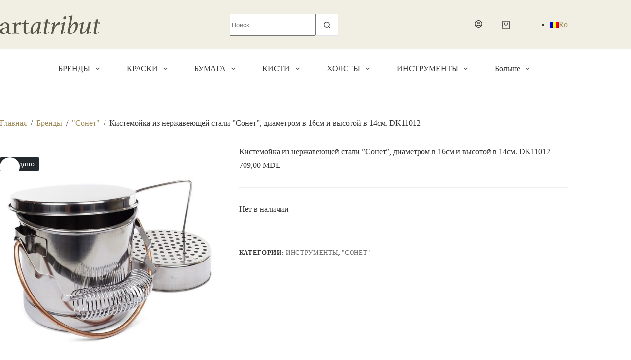

--- FILE ---
content_type: text/html; charset=UTF-8
request_url: https://artatribut.md/product/%D0%BA%D0%B8%D1%81%D1%82%D0%B5%D0%BC%D0%BE%D0%B9%D0%BA%D0%B0-%D0%B8%D0%B7-%D0%BD%D0%B5%D1%80%D0%B6%D0%B0%D0%B2%D0%B5%D1%8E%D1%89%D0%B5%D0%B9-%D1%81%D1%82%D0%B0%D0%BB%D0%B8-%D1%81%D0%BE%D0%BD/
body_size: 37515
content:
<!doctype html>
<html lang="ru-RU">
<head>
	
	<meta charset="UTF-8">
	<meta name="viewport" content="width=device-width, initial-scale=1, maximum-scale=5, viewport-fit=cover">
	<link rel="profile" href="https://gmpg.org/xfn/11">

	    <style>
        #wpadminbar #wp-admin-bar-p404_free_top_button .ab-icon:before {
            content: "\f103";
            color: red;
            top: 2px;
        }
    </style>
<meta name='robots' content='index, follow, max-image-preview:large, max-snippet:-1, max-video-preview:-1' />
	<style>img:is([sizes="auto" i], [sizes^="auto," i]) { contain-intrinsic-size: 3000px 1500px }</style>
	<link rel="alternate" hreflang="ro" href="https://artatribut.md/product/recipient-din-inox-pentru-spalarea-pensulelor-sonet-cu-diametru-de-15-5-cm-si-inaltimea-de-14-cm-dk11012/?lang=ro" />
<link rel="alternate" hreflang="ru" href="https://artatribut.md/product/%d0%ba%d0%b8%d1%81%d1%82%d0%b5%d0%bc%d0%be%d0%b9%d0%ba%d0%b0-%d0%b8%d0%b7-%d0%bd%d0%b5%d1%80%d0%b6%d0%b0%d0%b2%d0%b5%d1%8e%d1%89%d0%b5%d0%b9-%d1%81%d1%82%d0%b0%d0%bb%d0%b8-%d1%81%d0%be%d0%bd/" />
<link rel="alternate" hreflang="x-default" href="https://artatribut.md/product/%d0%ba%d0%b8%d1%81%d1%82%d0%b5%d0%bc%d0%be%d0%b9%d0%ba%d0%b0-%d0%b8%d0%b7-%d0%bd%d0%b5%d1%80%d0%b6%d0%b0%d0%b2%d0%b5%d1%8e%d1%89%d0%b5%d0%b9-%d1%81%d1%82%d0%b0%d0%bb%d0%b8-%d1%81%d0%be%d0%bd/" />

	<!-- This site is optimized with the Yoast SEO plugin v25.0 - https://yoast.com/wordpress/plugins/seo/ -->
	<title>Кистемойка из нержавеющей стали ”Сонет”, диаметром в 16см и высотой в 14см. DK11012 - Art Atribut</title>
	<link rel="canonical" href="https://artatribut.md/product/кистемойка-из-нержавеющей-стали-сон/" />
	<meta property="og:locale" content="ru_RU" />
	<meta property="og:type" content="article" />
	<meta property="og:title" content="Кистемойка из нержавеющей стали ”Сонет”, диаметром в 16см и высотой в 14см. DK11012 - Art Atribut" />
	<meta property="og:description" content="Прочная и удобная кистемойка &#8220;Сонет&#8221; с крышкой подойдет для кистей любого размера, со средней или длинной ручкой. Кистемойки используются прежде всего при масляной живописи. Способ использования прост: нужно наполнить нижнюю емкость водой или растворителем (при очистке кистей от масляных красок), а ручки кистей зажать в пружине. Кисть зажимается в пружине ворсом вниз, при этом не [&hellip;]" />
	<meta property="og:url" content="https://artatribut.md/product/кистемойка-из-нержавеющей-стали-сон/" />
	<meta property="og:site_name" content="Art Atribut" />
	<meta property="article:modified_time" content="2022-12-07T14:11:32+00:00" />
	<meta property="og:image" content="https://artatribut.md/wp-content/uploads/2022/08/1-1.jpg" />
	<meta property="og:image:width" content="800" />
	<meta property="og:image:height" content="800" />
	<meta property="og:image:type" content="image/jpeg" />
	<meta name="twitter:card" content="summary_large_image" />
	<meta name="twitter:label1" content="Примерное время для чтения" />
	<meta name="twitter:data1" content="1 минута" />
	<script type="application/ld+json" class="yoast-schema-graph">{"@context":"https://schema.org","@graph":[{"@type":"WebPage","@id":"https://artatribut.md/product/%d0%ba%d0%b8%d1%81%d1%82%d0%b5%d0%bc%d0%be%d0%b9%d0%ba%d0%b0-%d0%b8%d0%b7-%d0%bd%d0%b5%d1%80%d0%b6%d0%b0%d0%b2%d0%b5%d1%8e%d1%89%d0%b5%d0%b9-%d1%81%d1%82%d0%b0%d0%bb%d0%b8-%d1%81%d0%be%d0%bd/","url":"https://artatribut.md/product/%d0%ba%d0%b8%d1%81%d1%82%d0%b5%d0%bc%d0%be%d0%b9%d0%ba%d0%b0-%d0%b8%d0%b7-%d0%bd%d0%b5%d1%80%d0%b6%d0%b0%d0%b2%d0%b5%d1%8e%d1%89%d0%b5%d0%b9-%d1%81%d1%82%d0%b0%d0%bb%d0%b8-%d1%81%d0%be%d0%bd/","name":"Кистемойка из нержавеющей стали ”Сонет”, диаметром в 16см и высотой в 14см. DK11012 - Art Atribut","isPartOf":{"@id":"https://artatribut.md/#website"},"primaryImageOfPage":{"@id":"https://artatribut.md/product/%d0%ba%d0%b8%d1%81%d1%82%d0%b5%d0%bc%d0%be%d0%b9%d0%ba%d0%b0-%d0%b8%d0%b7-%d0%bd%d0%b5%d1%80%d0%b6%d0%b0%d0%b2%d0%b5%d1%8e%d1%89%d0%b5%d0%b9-%d1%81%d1%82%d0%b0%d0%bb%d0%b8-%d1%81%d0%be%d0%bd/#primaryimage"},"image":{"@id":"https://artatribut.md/product/%d0%ba%d0%b8%d1%81%d1%82%d0%b5%d0%bc%d0%be%d0%b9%d0%ba%d0%b0-%d0%b8%d0%b7-%d0%bd%d0%b5%d1%80%d0%b6%d0%b0%d0%b2%d0%b5%d1%8e%d1%89%d0%b5%d0%b9-%d1%81%d1%82%d0%b0%d0%bb%d0%b8-%d1%81%d0%be%d0%bd/#primaryimage"},"thumbnailUrl":"https://artatribut.md/wp-content/uploads/2022/08/1-1.jpg","datePublished":"2022-08-10T12:39:39+00:00","dateModified":"2022-12-07T14:11:32+00:00","breadcrumb":{"@id":"https://artatribut.md/product/%d0%ba%d0%b8%d1%81%d1%82%d0%b5%d0%bc%d0%be%d0%b9%d0%ba%d0%b0-%d0%b8%d0%b7-%d0%bd%d0%b5%d1%80%d0%b6%d0%b0%d0%b2%d0%b5%d1%8e%d1%89%d0%b5%d0%b9-%d1%81%d1%82%d0%b0%d0%bb%d0%b8-%d1%81%d0%be%d0%bd/#breadcrumb"},"inLanguage":"ru-RU","potentialAction":[{"@type":"ReadAction","target":["https://artatribut.md/product/%d0%ba%d0%b8%d1%81%d1%82%d0%b5%d0%bc%d0%be%d0%b9%d0%ba%d0%b0-%d0%b8%d0%b7-%d0%bd%d0%b5%d1%80%d0%b6%d0%b0%d0%b2%d0%b5%d1%8e%d1%89%d0%b5%d0%b9-%d1%81%d1%82%d0%b0%d0%bb%d0%b8-%d1%81%d0%be%d0%bd/"]}]},{"@type":"ImageObject","inLanguage":"ru-RU","@id":"https://artatribut.md/product/%d0%ba%d0%b8%d1%81%d1%82%d0%b5%d0%bc%d0%be%d0%b9%d0%ba%d0%b0-%d0%b8%d0%b7-%d0%bd%d0%b5%d1%80%d0%b6%d0%b0%d0%b2%d0%b5%d1%8e%d1%89%d0%b5%d0%b9-%d1%81%d1%82%d0%b0%d0%bb%d0%b8-%d1%81%d0%be%d0%bd/#primaryimage","url":"https://artatribut.md/wp-content/uploads/2022/08/1-1.jpg","contentUrl":"https://artatribut.md/wp-content/uploads/2022/08/1-1.jpg","width":800,"height":800},{"@type":"BreadcrumbList","@id":"https://artatribut.md/product/%d0%ba%d0%b8%d1%81%d1%82%d0%b5%d0%bc%d0%be%d0%b9%d0%ba%d0%b0-%d0%b8%d0%b7-%d0%bd%d0%b5%d1%80%d0%b6%d0%b0%d0%b2%d0%b5%d1%8e%d1%89%d0%b5%d0%b9-%d1%81%d1%82%d0%b0%d0%bb%d0%b8-%d1%81%d0%be%d0%bd/#breadcrumb","itemListElement":[{"@type":"ListItem","position":1,"name":"Главная страница","item":"https://artatribut.md/"},{"@type":"ListItem","position":2,"name":"Magazin","item":"https://artatribut.md/shop/?lang=ro"},{"@type":"ListItem","position":3,"name":"Кистемойка из нержавеющей стали ”Сонет”, диаметром в 16см и высотой в 14см. DK11012"}]},{"@type":"WebSite","@id":"https://artatribut.md/#website","url":"https://artatribut.md/","name":"Art Atribut","description":"Descopera arta cu noi","publisher":{"@id":"https://artatribut.md/#organization"},"potentialAction":[{"@type":"SearchAction","target":{"@type":"EntryPoint","urlTemplate":"https://artatribut.md/?s={search_term_string}"},"query-input":{"@type":"PropertyValueSpecification","valueRequired":true,"valueName":"search_term_string"}}],"inLanguage":"ru-RU"},{"@type":"Organization","@id":"https://artatribut.md/#organization","name":"Art Atribut","url":"https://artatribut.md/","logo":{"@type":"ImageObject","inLanguage":"ru-RU","@id":"https://artatribut.md/#/schema/logo/image/","url":"https://artatribut.md/wp-content/uploads/2023/11/artatribut.png","contentUrl":"https://artatribut.md/wp-content/uploads/2023/11/artatribut.png","width":384,"height":72,"caption":"Art Atribut"},"image":{"@id":"https://artatribut.md/#/schema/logo/image/"}}]}</script>
	<!-- / Yoast SEO plugin. -->


<link rel='dns-prefetch' href='//fonts.googleapis.com' />
<link rel="alternate" type="application/rss+xml" title="Art Atribut &raquo; Лента" href="https://artatribut.md/feed/" />
<link rel="alternate" type="application/rss+xml" title="Art Atribut &raquo; Лента комментариев" href="https://artatribut.md/comments/feed/" />
<link rel="alternate" type="application/rss+xml" title="Art Atribut &raquo; Лента комментариев к &laquo;Кистемойка из нержавеющей стали ”Сонет”, диаметром в 16см и высотой в 14см. DK11012&raquo;" href="https://artatribut.md/product/%d0%ba%d0%b8%d1%81%d1%82%d0%b5%d0%bc%d0%be%d0%b9%d0%ba%d0%b0-%d0%b8%d0%b7-%d0%bd%d0%b5%d1%80%d0%b6%d0%b0%d0%b2%d0%b5%d1%8e%d1%89%d0%b5%d0%b9-%d1%81%d1%82%d0%b0%d0%bb%d0%b8-%d1%81%d0%be%d0%bd/feed/" />
<link data-minify="1" rel='stylesheet' id='blocksy-dynamic-global-css' href='https://artatribut.md/wp-content/cache/min/1/wp-content/uploads/blocksy/css/global.css?ver=1768402802' media='all' />
<link rel='stylesheet' id='wp-block-library-css' href='https://artatribut.md/wp-includes/css/dist/block-library/style.min.css?ver=6.8.3' media='all' />
<style id='global-styles-inline-css'>
:root{--wp--preset--aspect-ratio--square: 1;--wp--preset--aspect-ratio--4-3: 4/3;--wp--preset--aspect-ratio--3-4: 3/4;--wp--preset--aspect-ratio--3-2: 3/2;--wp--preset--aspect-ratio--2-3: 2/3;--wp--preset--aspect-ratio--16-9: 16/9;--wp--preset--aspect-ratio--9-16: 9/16;--wp--preset--color--black: #000000;--wp--preset--color--cyan-bluish-gray: #abb8c3;--wp--preset--color--white: #ffffff;--wp--preset--color--pale-pink: #f78da7;--wp--preset--color--vivid-red: #cf2e2e;--wp--preset--color--luminous-vivid-orange: #ff6900;--wp--preset--color--luminous-vivid-amber: #fcb900;--wp--preset--color--light-green-cyan: #7bdcb5;--wp--preset--color--vivid-green-cyan: #00d084;--wp--preset--color--pale-cyan-blue: #8ed1fc;--wp--preset--color--vivid-cyan-blue: #0693e3;--wp--preset--color--vivid-purple: #9b51e0;--wp--preset--color--palette-color-1: var(--theme-palette-color-1, #9F8B59);--wp--preset--color--palette-color-2: var(--theme-palette-color-2, #555847);--wp--preset--color--palette-color-3: var(--theme-palette-color-3, #9F8B59);--wp--preset--color--palette-color-4: var(--theme-palette-color-4, #383637);--wp--preset--color--palette-color-5: var(--theme-palette-color-5, #EEEEEE);--wp--preset--color--palette-color-6: var(--theme-palette-color-6, #F4F4F4);--wp--preset--color--palette-color-7: var(--theme-palette-color-7, #F1EFE3);--wp--preset--color--palette-color-8: var(--theme-palette-color-8, #ffffff);--wp--preset--gradient--vivid-cyan-blue-to-vivid-purple: linear-gradient(135deg,rgba(6,147,227,1) 0%,rgb(155,81,224) 100%);--wp--preset--gradient--light-green-cyan-to-vivid-green-cyan: linear-gradient(135deg,rgb(122,220,180) 0%,rgb(0,208,130) 100%);--wp--preset--gradient--luminous-vivid-amber-to-luminous-vivid-orange: linear-gradient(135deg,rgba(252,185,0,1) 0%,rgba(255,105,0,1) 100%);--wp--preset--gradient--luminous-vivid-orange-to-vivid-red: linear-gradient(135deg,rgba(255,105,0,1) 0%,rgb(207,46,46) 100%);--wp--preset--gradient--very-light-gray-to-cyan-bluish-gray: linear-gradient(135deg,rgb(238,238,238) 0%,rgb(169,184,195) 100%);--wp--preset--gradient--cool-to-warm-spectrum: linear-gradient(135deg,rgb(74,234,220) 0%,rgb(151,120,209) 20%,rgb(207,42,186) 40%,rgb(238,44,130) 60%,rgb(251,105,98) 80%,rgb(254,248,76) 100%);--wp--preset--gradient--blush-light-purple: linear-gradient(135deg,rgb(255,206,236) 0%,rgb(152,150,240) 100%);--wp--preset--gradient--blush-bordeaux: linear-gradient(135deg,rgb(254,205,165) 0%,rgb(254,45,45) 50%,rgb(107,0,62) 100%);--wp--preset--gradient--luminous-dusk: linear-gradient(135deg,rgb(255,203,112) 0%,rgb(199,81,192) 50%,rgb(65,88,208) 100%);--wp--preset--gradient--pale-ocean: linear-gradient(135deg,rgb(255,245,203) 0%,rgb(182,227,212) 50%,rgb(51,167,181) 100%);--wp--preset--gradient--electric-grass: linear-gradient(135deg,rgb(202,248,128) 0%,rgb(113,206,126) 100%);--wp--preset--gradient--midnight: linear-gradient(135deg,rgb(2,3,129) 0%,rgb(40,116,252) 100%);--wp--preset--gradient--juicy-peach: linear-gradient(to right, #ffecd2 0%, #fcb69f 100%);--wp--preset--gradient--young-passion: linear-gradient(to right, #ff8177 0%, #ff867a 0%, #ff8c7f 21%, #f99185 52%, #cf556c 78%, #b12a5b 100%);--wp--preset--gradient--true-sunset: linear-gradient(to right, #fa709a 0%, #fee140 100%);--wp--preset--gradient--morpheus-den: linear-gradient(to top, #30cfd0 0%, #330867 100%);--wp--preset--gradient--plum-plate: linear-gradient(135deg, #667eea 0%, #764ba2 100%);--wp--preset--gradient--aqua-splash: linear-gradient(15deg, #13547a 0%, #80d0c7 100%);--wp--preset--gradient--love-kiss: linear-gradient(to top, #ff0844 0%, #ffb199 100%);--wp--preset--gradient--new-retrowave: linear-gradient(to top, #3b41c5 0%, #a981bb 49%, #ffc8a9 100%);--wp--preset--gradient--plum-bath: linear-gradient(to top, #cc208e 0%, #6713d2 100%);--wp--preset--gradient--high-flight: linear-gradient(to right, #0acffe 0%, #495aff 100%);--wp--preset--gradient--teen-party: linear-gradient(-225deg, #FF057C 0%, #8D0B93 50%, #321575 100%);--wp--preset--gradient--fabled-sunset: linear-gradient(-225deg, #231557 0%, #44107A 29%, #FF1361 67%, #FFF800 100%);--wp--preset--gradient--arielle-smile: radial-gradient(circle 248px at center, #16d9e3 0%, #30c7ec 47%, #46aef7 100%);--wp--preset--gradient--itmeo-branding: linear-gradient(180deg, #2af598 0%, #009efd 100%);--wp--preset--gradient--deep-blue: linear-gradient(to right, #6a11cb 0%, #2575fc 100%);--wp--preset--gradient--strong-bliss: linear-gradient(to right, #f78ca0 0%, #f9748f 19%, #fd868c 60%, #fe9a8b 100%);--wp--preset--gradient--sweet-period: linear-gradient(to top, #3f51b1 0%, #5a55ae 13%, #7b5fac 25%, #8f6aae 38%, #a86aa4 50%, #cc6b8e 62%, #f18271 75%, #f3a469 87%, #f7c978 100%);--wp--preset--gradient--purple-division: linear-gradient(to top, #7028e4 0%, #e5b2ca 100%);--wp--preset--gradient--cold-evening: linear-gradient(to top, #0c3483 0%, #a2b6df 100%, #6b8cce 100%, #a2b6df 100%);--wp--preset--gradient--mountain-rock: linear-gradient(to right, #868f96 0%, #596164 100%);--wp--preset--gradient--desert-hump: linear-gradient(to top, #c79081 0%, #dfa579 100%);--wp--preset--gradient--ethernal-constance: linear-gradient(to top, #09203f 0%, #537895 100%);--wp--preset--gradient--happy-memories: linear-gradient(-60deg, #ff5858 0%, #f09819 100%);--wp--preset--gradient--grown-early: linear-gradient(to top, #0ba360 0%, #3cba92 100%);--wp--preset--gradient--morning-salad: linear-gradient(-225deg, #B7F8DB 0%, #50A7C2 100%);--wp--preset--gradient--night-call: linear-gradient(-225deg, #AC32E4 0%, #7918F2 48%, #4801FF 100%);--wp--preset--gradient--mind-crawl: linear-gradient(-225deg, #473B7B 0%, #3584A7 51%, #30D2BE 100%);--wp--preset--gradient--angel-care: linear-gradient(-225deg, #FFE29F 0%, #FFA99F 48%, #FF719A 100%);--wp--preset--gradient--juicy-cake: linear-gradient(to top, #e14fad 0%, #f9d423 100%);--wp--preset--gradient--rich-metal: linear-gradient(to right, #d7d2cc 0%, #304352 100%);--wp--preset--gradient--mole-hall: linear-gradient(-20deg, #616161 0%, #9bc5c3 100%);--wp--preset--gradient--cloudy-knoxville: linear-gradient(120deg, #fdfbfb 0%, #ebedee 100%);--wp--preset--gradient--soft-grass: linear-gradient(to top, #c1dfc4 0%, #deecdd 100%);--wp--preset--gradient--saint-petersburg: linear-gradient(135deg, #f5f7fa 0%, #c3cfe2 100%);--wp--preset--gradient--everlasting-sky: linear-gradient(135deg, #fdfcfb 0%, #e2d1c3 100%);--wp--preset--gradient--kind-steel: linear-gradient(-20deg, #e9defa 0%, #fbfcdb 100%);--wp--preset--gradient--over-sun: linear-gradient(60deg, #abecd6 0%, #fbed96 100%);--wp--preset--gradient--premium-white: linear-gradient(to top, #d5d4d0 0%, #d5d4d0 1%, #eeeeec 31%, #efeeec 75%, #e9e9e7 100%);--wp--preset--gradient--clean-mirror: linear-gradient(45deg, #93a5cf 0%, #e4efe9 100%);--wp--preset--gradient--wild-apple: linear-gradient(to top, #d299c2 0%, #fef9d7 100%);--wp--preset--gradient--snow-again: linear-gradient(to top, #e6e9f0 0%, #eef1f5 100%);--wp--preset--gradient--confident-cloud: linear-gradient(to top, #dad4ec 0%, #dad4ec 1%, #f3e7e9 100%);--wp--preset--gradient--glass-water: linear-gradient(to top, #dfe9f3 0%, white 100%);--wp--preset--gradient--perfect-white: linear-gradient(-225deg, #E3FDF5 0%, #FFE6FA 100%);--wp--preset--font-size--small: 13px;--wp--preset--font-size--medium: 20px;--wp--preset--font-size--large: clamp(22px, 1.375rem + ((1vw - 3.2px) * 0.625), 30px);--wp--preset--font-size--x-large: clamp(30px, 1.875rem + ((1vw - 3.2px) * 1.563), 50px);--wp--preset--font-size--xx-large: clamp(45px, 2.813rem + ((1vw - 3.2px) * 2.734), 80px);--wp--preset--spacing--20: 0.44rem;--wp--preset--spacing--30: 0.67rem;--wp--preset--spacing--40: 1rem;--wp--preset--spacing--50: 1.5rem;--wp--preset--spacing--60: 2.25rem;--wp--preset--spacing--70: 3.38rem;--wp--preset--spacing--80: 5.06rem;--wp--preset--shadow--natural: 6px 6px 9px rgba(0, 0, 0, 0.2);--wp--preset--shadow--deep: 12px 12px 50px rgba(0, 0, 0, 0.4);--wp--preset--shadow--sharp: 6px 6px 0px rgba(0, 0, 0, 0.2);--wp--preset--shadow--outlined: 6px 6px 0px -3px rgba(255, 255, 255, 1), 6px 6px rgba(0, 0, 0, 1);--wp--preset--shadow--crisp: 6px 6px 0px rgba(0, 0, 0, 1);}:root { --wp--style--global--content-size: var(--theme-block-max-width);--wp--style--global--wide-size: var(--theme-block-wide-max-width); }:where(body) { margin: 0; }.wp-site-blocks > .alignleft { float: left; margin-right: 2em; }.wp-site-blocks > .alignright { float: right; margin-left: 2em; }.wp-site-blocks > .aligncenter { justify-content: center; margin-left: auto; margin-right: auto; }:where(.wp-site-blocks) > * { margin-block-start: var(--theme-content-spacing); margin-block-end: 0; }:where(.wp-site-blocks) > :first-child { margin-block-start: 0; }:where(.wp-site-blocks) > :last-child { margin-block-end: 0; }:root { --wp--style--block-gap: var(--theme-content-spacing); }:root :where(.is-layout-flow) > :first-child{margin-block-start: 0;}:root :where(.is-layout-flow) > :last-child{margin-block-end: 0;}:root :where(.is-layout-flow) > *{margin-block-start: var(--theme-content-spacing);margin-block-end: 0;}:root :where(.is-layout-constrained) > :first-child{margin-block-start: 0;}:root :where(.is-layout-constrained) > :last-child{margin-block-end: 0;}:root :where(.is-layout-constrained) > *{margin-block-start: var(--theme-content-spacing);margin-block-end: 0;}:root :where(.is-layout-flex){gap: var(--theme-content-spacing);}:root :where(.is-layout-grid){gap: var(--theme-content-spacing);}.is-layout-flow > .alignleft{float: left;margin-inline-start: 0;margin-inline-end: 2em;}.is-layout-flow > .alignright{float: right;margin-inline-start: 2em;margin-inline-end: 0;}.is-layout-flow > .aligncenter{margin-left: auto !important;margin-right: auto !important;}.is-layout-constrained > .alignleft{float: left;margin-inline-start: 0;margin-inline-end: 2em;}.is-layout-constrained > .alignright{float: right;margin-inline-start: 2em;margin-inline-end: 0;}.is-layout-constrained > .aligncenter{margin-left: auto !important;margin-right: auto !important;}.is-layout-constrained > :where(:not(.alignleft):not(.alignright):not(.alignfull)){max-width: var(--wp--style--global--content-size);margin-left: auto !important;margin-right: auto !important;}.is-layout-constrained > .alignwide{max-width: var(--wp--style--global--wide-size);}body .is-layout-flex{display: flex;}.is-layout-flex{flex-wrap: wrap;align-items: center;}.is-layout-flex > :is(*, div){margin: 0;}body .is-layout-grid{display: grid;}.is-layout-grid > :is(*, div){margin: 0;}body{padding-top: 0px;padding-right: 0px;padding-bottom: 0px;padding-left: 0px;}.has-black-color{color: var(--wp--preset--color--black) !important;}.has-cyan-bluish-gray-color{color: var(--wp--preset--color--cyan-bluish-gray) !important;}.has-white-color{color: var(--wp--preset--color--white) !important;}.has-pale-pink-color{color: var(--wp--preset--color--pale-pink) !important;}.has-vivid-red-color{color: var(--wp--preset--color--vivid-red) !important;}.has-luminous-vivid-orange-color{color: var(--wp--preset--color--luminous-vivid-orange) !important;}.has-luminous-vivid-amber-color{color: var(--wp--preset--color--luminous-vivid-amber) !important;}.has-light-green-cyan-color{color: var(--wp--preset--color--light-green-cyan) !important;}.has-vivid-green-cyan-color{color: var(--wp--preset--color--vivid-green-cyan) !important;}.has-pale-cyan-blue-color{color: var(--wp--preset--color--pale-cyan-blue) !important;}.has-vivid-cyan-blue-color{color: var(--wp--preset--color--vivid-cyan-blue) !important;}.has-vivid-purple-color{color: var(--wp--preset--color--vivid-purple) !important;}.has-palette-color-1-color{color: var(--wp--preset--color--palette-color-1) !important;}.has-palette-color-2-color{color: var(--wp--preset--color--palette-color-2) !important;}.has-palette-color-3-color{color: var(--wp--preset--color--palette-color-3) !important;}.has-palette-color-4-color{color: var(--wp--preset--color--palette-color-4) !important;}.has-palette-color-5-color{color: var(--wp--preset--color--palette-color-5) !important;}.has-palette-color-6-color{color: var(--wp--preset--color--palette-color-6) !important;}.has-palette-color-7-color{color: var(--wp--preset--color--palette-color-7) !important;}.has-palette-color-8-color{color: var(--wp--preset--color--palette-color-8) !important;}.has-black-background-color{background-color: var(--wp--preset--color--black) !important;}.has-cyan-bluish-gray-background-color{background-color: var(--wp--preset--color--cyan-bluish-gray) !important;}.has-white-background-color{background-color: var(--wp--preset--color--white) !important;}.has-pale-pink-background-color{background-color: var(--wp--preset--color--pale-pink) !important;}.has-vivid-red-background-color{background-color: var(--wp--preset--color--vivid-red) !important;}.has-luminous-vivid-orange-background-color{background-color: var(--wp--preset--color--luminous-vivid-orange) !important;}.has-luminous-vivid-amber-background-color{background-color: var(--wp--preset--color--luminous-vivid-amber) !important;}.has-light-green-cyan-background-color{background-color: var(--wp--preset--color--light-green-cyan) !important;}.has-vivid-green-cyan-background-color{background-color: var(--wp--preset--color--vivid-green-cyan) !important;}.has-pale-cyan-blue-background-color{background-color: var(--wp--preset--color--pale-cyan-blue) !important;}.has-vivid-cyan-blue-background-color{background-color: var(--wp--preset--color--vivid-cyan-blue) !important;}.has-vivid-purple-background-color{background-color: var(--wp--preset--color--vivid-purple) !important;}.has-palette-color-1-background-color{background-color: var(--wp--preset--color--palette-color-1) !important;}.has-palette-color-2-background-color{background-color: var(--wp--preset--color--palette-color-2) !important;}.has-palette-color-3-background-color{background-color: var(--wp--preset--color--palette-color-3) !important;}.has-palette-color-4-background-color{background-color: var(--wp--preset--color--palette-color-4) !important;}.has-palette-color-5-background-color{background-color: var(--wp--preset--color--palette-color-5) !important;}.has-palette-color-6-background-color{background-color: var(--wp--preset--color--palette-color-6) !important;}.has-palette-color-7-background-color{background-color: var(--wp--preset--color--palette-color-7) !important;}.has-palette-color-8-background-color{background-color: var(--wp--preset--color--palette-color-8) !important;}.has-black-border-color{border-color: var(--wp--preset--color--black) !important;}.has-cyan-bluish-gray-border-color{border-color: var(--wp--preset--color--cyan-bluish-gray) !important;}.has-white-border-color{border-color: var(--wp--preset--color--white) !important;}.has-pale-pink-border-color{border-color: var(--wp--preset--color--pale-pink) !important;}.has-vivid-red-border-color{border-color: var(--wp--preset--color--vivid-red) !important;}.has-luminous-vivid-orange-border-color{border-color: var(--wp--preset--color--luminous-vivid-orange) !important;}.has-luminous-vivid-amber-border-color{border-color: var(--wp--preset--color--luminous-vivid-amber) !important;}.has-light-green-cyan-border-color{border-color: var(--wp--preset--color--light-green-cyan) !important;}.has-vivid-green-cyan-border-color{border-color: var(--wp--preset--color--vivid-green-cyan) !important;}.has-pale-cyan-blue-border-color{border-color: var(--wp--preset--color--pale-cyan-blue) !important;}.has-vivid-cyan-blue-border-color{border-color: var(--wp--preset--color--vivid-cyan-blue) !important;}.has-vivid-purple-border-color{border-color: var(--wp--preset--color--vivid-purple) !important;}.has-palette-color-1-border-color{border-color: var(--wp--preset--color--palette-color-1) !important;}.has-palette-color-2-border-color{border-color: var(--wp--preset--color--palette-color-2) !important;}.has-palette-color-3-border-color{border-color: var(--wp--preset--color--palette-color-3) !important;}.has-palette-color-4-border-color{border-color: var(--wp--preset--color--palette-color-4) !important;}.has-palette-color-5-border-color{border-color: var(--wp--preset--color--palette-color-5) !important;}.has-palette-color-6-border-color{border-color: var(--wp--preset--color--palette-color-6) !important;}.has-palette-color-7-border-color{border-color: var(--wp--preset--color--palette-color-7) !important;}.has-palette-color-8-border-color{border-color: var(--wp--preset--color--palette-color-8) !important;}.has-vivid-cyan-blue-to-vivid-purple-gradient-background{background: var(--wp--preset--gradient--vivid-cyan-blue-to-vivid-purple) !important;}.has-light-green-cyan-to-vivid-green-cyan-gradient-background{background: var(--wp--preset--gradient--light-green-cyan-to-vivid-green-cyan) !important;}.has-luminous-vivid-amber-to-luminous-vivid-orange-gradient-background{background: var(--wp--preset--gradient--luminous-vivid-amber-to-luminous-vivid-orange) !important;}.has-luminous-vivid-orange-to-vivid-red-gradient-background{background: var(--wp--preset--gradient--luminous-vivid-orange-to-vivid-red) !important;}.has-very-light-gray-to-cyan-bluish-gray-gradient-background{background: var(--wp--preset--gradient--very-light-gray-to-cyan-bluish-gray) !important;}.has-cool-to-warm-spectrum-gradient-background{background: var(--wp--preset--gradient--cool-to-warm-spectrum) !important;}.has-blush-light-purple-gradient-background{background: var(--wp--preset--gradient--blush-light-purple) !important;}.has-blush-bordeaux-gradient-background{background: var(--wp--preset--gradient--blush-bordeaux) !important;}.has-luminous-dusk-gradient-background{background: var(--wp--preset--gradient--luminous-dusk) !important;}.has-pale-ocean-gradient-background{background: var(--wp--preset--gradient--pale-ocean) !important;}.has-electric-grass-gradient-background{background: var(--wp--preset--gradient--electric-grass) !important;}.has-midnight-gradient-background{background: var(--wp--preset--gradient--midnight) !important;}.has-juicy-peach-gradient-background{background: var(--wp--preset--gradient--juicy-peach) !important;}.has-young-passion-gradient-background{background: var(--wp--preset--gradient--young-passion) !important;}.has-true-sunset-gradient-background{background: var(--wp--preset--gradient--true-sunset) !important;}.has-morpheus-den-gradient-background{background: var(--wp--preset--gradient--morpheus-den) !important;}.has-plum-plate-gradient-background{background: var(--wp--preset--gradient--plum-plate) !important;}.has-aqua-splash-gradient-background{background: var(--wp--preset--gradient--aqua-splash) !important;}.has-love-kiss-gradient-background{background: var(--wp--preset--gradient--love-kiss) !important;}.has-new-retrowave-gradient-background{background: var(--wp--preset--gradient--new-retrowave) !important;}.has-plum-bath-gradient-background{background: var(--wp--preset--gradient--plum-bath) !important;}.has-high-flight-gradient-background{background: var(--wp--preset--gradient--high-flight) !important;}.has-teen-party-gradient-background{background: var(--wp--preset--gradient--teen-party) !important;}.has-fabled-sunset-gradient-background{background: var(--wp--preset--gradient--fabled-sunset) !important;}.has-arielle-smile-gradient-background{background: var(--wp--preset--gradient--arielle-smile) !important;}.has-itmeo-branding-gradient-background{background: var(--wp--preset--gradient--itmeo-branding) !important;}.has-deep-blue-gradient-background{background: var(--wp--preset--gradient--deep-blue) !important;}.has-strong-bliss-gradient-background{background: var(--wp--preset--gradient--strong-bliss) !important;}.has-sweet-period-gradient-background{background: var(--wp--preset--gradient--sweet-period) !important;}.has-purple-division-gradient-background{background: var(--wp--preset--gradient--purple-division) !important;}.has-cold-evening-gradient-background{background: var(--wp--preset--gradient--cold-evening) !important;}.has-mountain-rock-gradient-background{background: var(--wp--preset--gradient--mountain-rock) !important;}.has-desert-hump-gradient-background{background: var(--wp--preset--gradient--desert-hump) !important;}.has-ethernal-constance-gradient-background{background: var(--wp--preset--gradient--ethernal-constance) !important;}.has-happy-memories-gradient-background{background: var(--wp--preset--gradient--happy-memories) !important;}.has-grown-early-gradient-background{background: var(--wp--preset--gradient--grown-early) !important;}.has-morning-salad-gradient-background{background: var(--wp--preset--gradient--morning-salad) !important;}.has-night-call-gradient-background{background: var(--wp--preset--gradient--night-call) !important;}.has-mind-crawl-gradient-background{background: var(--wp--preset--gradient--mind-crawl) !important;}.has-angel-care-gradient-background{background: var(--wp--preset--gradient--angel-care) !important;}.has-juicy-cake-gradient-background{background: var(--wp--preset--gradient--juicy-cake) !important;}.has-rich-metal-gradient-background{background: var(--wp--preset--gradient--rich-metal) !important;}.has-mole-hall-gradient-background{background: var(--wp--preset--gradient--mole-hall) !important;}.has-cloudy-knoxville-gradient-background{background: var(--wp--preset--gradient--cloudy-knoxville) !important;}.has-soft-grass-gradient-background{background: var(--wp--preset--gradient--soft-grass) !important;}.has-saint-petersburg-gradient-background{background: var(--wp--preset--gradient--saint-petersburg) !important;}.has-everlasting-sky-gradient-background{background: var(--wp--preset--gradient--everlasting-sky) !important;}.has-kind-steel-gradient-background{background: var(--wp--preset--gradient--kind-steel) !important;}.has-over-sun-gradient-background{background: var(--wp--preset--gradient--over-sun) !important;}.has-premium-white-gradient-background{background: var(--wp--preset--gradient--premium-white) !important;}.has-clean-mirror-gradient-background{background: var(--wp--preset--gradient--clean-mirror) !important;}.has-wild-apple-gradient-background{background: var(--wp--preset--gradient--wild-apple) !important;}.has-snow-again-gradient-background{background: var(--wp--preset--gradient--snow-again) !important;}.has-confident-cloud-gradient-background{background: var(--wp--preset--gradient--confident-cloud) !important;}.has-glass-water-gradient-background{background: var(--wp--preset--gradient--glass-water) !important;}.has-perfect-white-gradient-background{background: var(--wp--preset--gradient--perfect-white) !important;}.has-small-font-size{font-size: var(--wp--preset--font-size--small) !important;}.has-medium-font-size{font-size: var(--wp--preset--font-size--medium) !important;}.has-large-font-size{font-size: var(--wp--preset--font-size--large) !important;}.has-x-large-font-size{font-size: var(--wp--preset--font-size--x-large) !important;}.has-xx-large-font-size{font-size: var(--wp--preset--font-size--xx-large) !important;}
:root :where(.wp-block-pullquote){font-size: clamp(0.984em, 0.984rem + ((1vw - 0.2em) * 0.645), 1.5em);line-height: 1.6;}
</style>
<link rel='stylesheet' id='photoswipe-css' href='https://artatribut.md/wp-content/plugins/woocommerce/assets/css/photoswipe/photoswipe.min.css?ver=9.8.6' media='all' />
<link rel='stylesheet' id='photoswipe-default-skin-css' href='https://artatribut.md/wp-content/plugins/woocommerce/assets/css/photoswipe/default-skin/default-skin.min.css?ver=9.8.6' media='all' />
<style id='woocommerce-inline-inline-css'>
.woocommerce form .form-row .required { visibility: visible; }
</style>
<link rel='stylesheet' id='wpml-legacy-horizontal-list-0-css' href='https://artatribut.md/wp-content/plugins/sitepress-multilingual-cms/templates/language-switchers/legacy-list-horizontal/style.min.css?ver=1' media='all' />
<link rel='stylesheet' id='woo-variation-swatches-css' href='https://artatribut.md/wp-content/plugins/woo-variation-swatches/assets/css/frontend.min.css?ver=1746002908' media='all' />
<style id='woo-variation-swatches-inline-css'>
:root {
--wvs-tick:url("data:image/svg+xml;utf8,%3Csvg filter='drop-shadow(0px 0px 2px rgb(0 0 0 / .8))' xmlns='http://www.w3.org/2000/svg'  viewBox='0 0 30 30'%3E%3Cpath fill='none' stroke='%23ffffff' stroke-linecap='round' stroke-linejoin='round' stroke-width='4' d='M4 16L11 23 27 7'/%3E%3C/svg%3E");

--wvs-cross:url("data:image/svg+xml;utf8,%3Csvg filter='drop-shadow(0px 0px 5px rgb(255 255 255 / .6))' xmlns='http://www.w3.org/2000/svg' width='72px' height='72px' viewBox='0 0 24 24'%3E%3Cpath fill='none' stroke='%23ff0000' stroke-linecap='round' stroke-width='0.6' d='M5 5L19 19M19 5L5 19'/%3E%3C/svg%3E");
--wvs-single-product-item-width:30px;
--wvs-single-product-item-height:30px;
--wvs-single-product-item-font-size:16px}
</style>
<link data-minify="1" rel='stylesheet' id='brands-styles-css' href='https://artatribut.md/wp-content/cache/min/1/wp-content/plugins/woocommerce/assets/css/brands.css?ver=1768402802' media='all' />
<link data-minify="1" rel='stylesheet' id='ct-main-styles-css' href='https://artatribut.md/wp-content/cache/min/1/wp-content/themes/blocksy/static/bundle/main.min.css?ver=1768402802' media='all' />
<link data-minify="1" rel='stylesheet' id='ct-woocommerce-styles-css' href='https://artatribut.md/wp-content/cache/min/1/wp-content/themes/blocksy/static/bundle/woocommerce.min.css?ver=1768402802' media='all' />
<link rel='stylesheet' id='blocksy-fonts-font-source-google-css' href='https://fonts.googleapis.com/css2?family=Cormorant%20Garamond:wght@400;500;600;700&#038;display=swap' media='all' />
<link rel='stylesheet' id='ct-page-title-styles-css' href='https://artatribut.md/wp-content/themes/blocksy/static/bundle/page-title.min.css?ver=2.0.97' media='all' />
<link rel='stylesheet' id='ct-comments-styles-css' href='https://artatribut.md/wp-content/themes/blocksy/static/bundle/comments.min.css?ver=2.0.97' media='all' />
<link rel='stylesheet' id='ct-flexy-styles-css' href='https://artatribut.md/wp-content/themes/blocksy/static/bundle/flexy.min.css?ver=2.0.97' media='all' />
<link rel='stylesheet' id='ct-stackable-styles-css' href='https://artatribut.md/wp-content/themes/blocksy/static/bundle/stackable.min.css?ver=2.0.97' media='all' />
<link rel='stylesheet' id='ct-wpforms-styles-css' href='https://artatribut.md/wp-content/themes/blocksy/static/bundle/wpforms.min.css?ver=2.0.97' media='all' />
<link rel='stylesheet' id='flo-forms-pikaday-css' href='https://artatribut.md/wp-content/plugins/flo-forms/public/css/pikaday.min.css?ver=1.0.43' media='all' />
<link rel='stylesheet' id='flo-forms-public-css' href='https://artatribut.md/wp-content/plugins/flo-forms/public/css/flo-forms-public.min.css?v2&#038;ver=1.0.43' media='all' />
<link rel='stylesheet' id='blocksy-ext-mega-menu-styles-css' href='https://artatribut.md/wp-content/plugins/blocksy-companion-pro/framework/premium/extensions/mega-menu/static/bundle/main.min.css?ver=1.9.11' media='all' />
<link rel='stylesheet' id='blocksy-ext-woocommerce-extra-styles-css' href='https://artatribut.md/wp-content/plugins/blocksy-companion-pro/framework/premium/extensions/woocommerce-extra/static/bundle/main.min.css?ver=1.9.11' media='all' />
<style id='kadence-blocks-global-variables-inline-css'>
:root {--global-kb-font-size-sm:clamp(0.8rem, 0.73rem + 0.217vw, 0.9rem);--global-kb-font-size-md:clamp(1.1rem, 0.995rem + 0.326vw, 1.25rem);--global-kb-font-size-lg:clamp(1.75rem, 1.576rem + 0.543vw, 2rem);--global-kb-font-size-xl:clamp(2.25rem, 1.728rem + 1.63vw, 3rem);--global-kb-font-size-xxl:clamp(2.5rem, 1.456rem + 3.26vw, 4rem);--global-kb-font-size-xxxl:clamp(2.75rem, 0.489rem + 7.065vw, 6rem);}:root {--global-palette1: #3182CE;--global-palette2: #2B6CB0;--global-palette3: #1A202C;--global-palette4: #2D3748;--global-palette5: #4A5568;--global-palette6: #718096;--global-palette7: #EDF2F7;--global-palette8: #F7FAFC;--global-palette9: #ffffff;}
</style>
<script src="https://artatribut.md/wp-includes/js/jquery/jquery.min.js?ver=3.7.1" id="jquery-core-js"></script>


<script id="wc-add-to-cart-js-extra">
var wc_add_to_cart_params = {"ajax_url":"\/wp-admin\/admin-ajax.php","wc_ajax_url":"\/?wc-ajax=%%endpoint%%","i18n_view_cart":"\u041f\u0440\u043e\u0441\u043c\u043e\u0442\u0440 \u043a\u043e\u0440\u0437\u0438\u043d\u044b","cart_url":"https:\/\/artatribut.md\/cart\/","is_cart":"","cart_redirect_after_add":"no"};
</script>




<script id="wc-single-product-js-extra">
var wc_single_product_params = {"i18n_required_rating_text":"\u041f\u043e\u0436\u0430\u043b\u0443\u0439\u0441\u0442\u0430, \u043f\u043e\u0441\u0442\u0430\u0432\u044c\u0442\u0435 \u043e\u0446\u0435\u043d\u043a\u0443","i18n_rating_options":["1 \u0438\u0437 5 \u0437\u0432\u0451\u0437\u0434","2 \u0438\u0437 5 \u0437\u0432\u0451\u0437\u0434","3 \u0438\u0437 5 \u0437\u0432\u0451\u0437\u0434","4 \u0438\u0437 5 \u0437\u0432\u0451\u0437\u0434","5 \u0438\u0437 5 \u0437\u0432\u0451\u0437\u0434"],"i18n_product_gallery_trigger_text":"\u041f\u0440\u043e\u0441\u043c\u043e\u0442\u0440 \u0433\u0430\u043b\u0435\u0440\u0435\u0438 \u0438\u0437\u043e\u0431\u0440\u0430\u0436\u0435\u043d\u0438\u0439 \u0432 \u043f\u043e\u043b\u043d\u043e\u044d\u043a\u0440\u0430\u043d\u043d\u043e\u043c \u0440\u0435\u0436\u0438\u043c\u0435","review_rating_required":"yes","flexslider":{"rtl":false,"animation":"slide","smoothHeight":true,"directionNav":false,"controlNav":"thumbnails","slideshow":false,"animationSpeed":500,"animationLoop":false,"allowOneSlide":false},"zoom_enabled":"1","zoom_options":[],"photoswipe_enabled":"1","photoswipe_options":{"shareEl":false,"closeOnScroll":false,"history":false,"hideAnimationDuration":0,"showAnimationDuration":0},"flexslider_enabled":""};
</script>


<script id="woocommerce-js-extra">
var woocommerce_params = {"ajax_url":"\/wp-admin\/admin-ajax.php","wc_ajax_url":"\/?wc-ajax=%%endpoint%%","i18n_password_show":"\u041f\u043e\u043a\u0430\u0437\u0430\u0442\u044c \u043f\u0430\u0440\u043e\u043b\u044c","i18n_password_hide":"\u0421\u043a\u0440\u044b\u0442\u044c \u043f\u0430\u0440\u043e\u043b\u044c"};
</script>

<script id="wc-cart-fragments-js-extra">
var wc_cart_fragments_params = {"ajax_url":"\/wp-admin\/admin-ajax.php","wc_ajax_url":"\/?wc-ajax=%%endpoint%%","cart_hash_key":"wc_cart_hash_449578a0e40a9dda3ad60151d7d6d2a3","fragment_name":"wc_fragments_449578a0e40a9dda3ad60151d7d6d2a3","request_timeout":"5000"};
</script>

<link rel="https://api.w.org/" href="https://artatribut.md/wp-json/" /><link rel="alternate" title="JSON" type="application/json" href="https://artatribut.md/wp-json/wp/v2/product/24317" /><link rel="EditURI" type="application/rsd+xml" title="RSD" href="https://artatribut.md/xmlrpc.php?rsd" />
<meta name="generator" content="WordPress 6.8.3" />
<meta name="generator" content="WooCommerce 9.8.6" />
<link rel='shortlink' href='https://artatribut.md/?p=24317' />
<link rel="alternate" title="oEmbed (JSON)" type="application/json+oembed" href="https://artatribut.md/wp-json/oembed/1.0/embed?url=https%3A%2F%2Fartatribut.md%2Fproduct%2F%25d0%25ba%25d0%25b8%25d1%2581%25d1%2582%25d0%25b5%25d0%25bc%25d0%25be%25d0%25b9%25d0%25ba%25d0%25b0-%25d0%25b8%25d0%25b7-%25d0%25bd%25d0%25b5%25d1%2580%25d0%25b6%25d0%25b0%25d0%25b2%25d0%25b5%25d1%258e%25d1%2589%25d0%25b5%25d0%25b9-%25d1%2581%25d1%2582%25d0%25b0%25d0%25bb%25d0%25b8-%25d1%2581%25d0%25be%25d0%25bd%2F" />
<link rel="alternate" title="oEmbed (XML)" type="text/xml+oembed" href="https://artatribut.md/wp-json/oembed/1.0/embed?url=https%3A%2F%2Fartatribut.md%2Fproduct%2F%25d0%25ba%25d0%25b8%25d1%2581%25d1%2582%25d0%25b5%25d0%25bc%25d0%25be%25d0%25b9%25d0%25ba%25d0%25b0-%25d0%25b8%25d0%25b7-%25d0%25bd%25d0%25b5%25d1%2580%25d0%25b6%25d0%25b0%25d0%25b2%25d0%25b5%25d1%258e%25d1%2589%25d0%25b5%25d0%25b9-%25d1%2581%25d1%2582%25d0%25b0%25d0%25bb%25d0%25b8-%25d1%2581%25d0%25be%25d0%25bd%2F&#038;format=xml" />
<meta name="generator" content="WPML ver:4.7.4 stt:44,45;" />
<!-- Google tag (gtag.js) -->
<script async src="https://www.googletagmanager.com/gtag/js?id=G-NNPSK90DH8"></script>
<script>
  window.dataLayer = window.dataLayer || [];
  function gtag(){dataLayer.push(arguments);}
  gtag('js', new Date());

  gtag('config', 'G-NNPSK90DH8');
</script>

<!-- Load Facebook SDK for JavaScript -->
      <div id="fb-root"></div>
      

      <!-- Your Chat Plugin code -->
      <div class="fb-customerchat"
        attribution=setup_tool
        page_id="125126137672240">
      </div><noscript><link rel='stylesheet' href='https://artatribut.md/wp-content/themes/blocksy/static/bundle/no-scripts.min.css' type='text/css'></noscript>
	<noscript><style>.woocommerce-product-gallery{ opacity: 1 !important; }</style></noscript>
	<link rel="icon" href="https://artatribut.md/wp-content/uploads/2019/09/cropped-ArtAtribut-Logo-Black-32x32.png" sizes="32x32" />
<link rel="icon" href="https://artatribut.md/wp-content/uploads/2019/09/cropped-ArtAtribut-Logo-Black-192x192.png" sizes="192x192" />
<link rel="apple-touch-icon" href="https://artatribut.md/wp-content/uploads/2019/09/cropped-ArtAtribut-Logo-Black-180x180.png" />
<meta name="msapplication-TileImage" content="https://artatribut.md/wp-content/uploads/2019/09/cropped-ArtAtribut-Logo-Black-270x270.png" />
		<style id="wp-custom-css">
			@media (min-width: 691px) and (max-width: 1000px) {
	.final-sale-home-cta [data-products] {
		--shop-columns: repeat(3, minmax(0, 1fr))
	}
}

.final-sale-home-cta .product {
	--color: rgba(255, 255, 255, 0.5);
	--heading-color: #fff;
}
.ct-image-container img, .ct-image-container picture, .ct-image-container video {
	object-fit: contain!important;
}
.wpml-ls-legacy-list-horizontal.wpml-ls-statics-footer>ul {
	text-align: center!important;
	width: 100%!important;
}
li.wpml-ls-slot-footer.wpml-ls-item.wpml-ls-item-ro.wpml-ls-first-item.wpml-ls-last-item.wpml-ls-item-legacy-list-horizontal, .wpml-ls-legacy-list-horizontal .wpml-ls-item {
	position: absolute!important;
	z-index: 200!important;
	background-color: transparent!important;
	top: 5px;
	margin-left: -2.35rem;
}

a.wpml-ls-link {
	background-color: transparent;}

.wpml-ls-statics-footer.wpml-ls.wpml-ls-legacy-list-horizontal{ 
	max-width: 1290px!important;
	margin: auto;}
.wpml-ls-statics-footer a {
	color: white;
}
@media (max-width: 767px) {
li.wpml-ls-slot-footer.wpml-ls-item.wpml-ls-item-ro.wpml-ls-first-item.wpml-ls-last-item.wpml-ls-item-legacy-list-horizontal, .wpml-ls-legacy-list-horizontal .wpml-ls-item {
	margin-left: -1.5rem;
}
}
@media (min-width: 767px) {
.single-product .product-entry-wrapper .woocommerce-product-gallery {max-height: 500px;}

.single-product .product-entry-wrapper a.ct-image-container {height: 500px;}
}
.wpml-ls-legacy-list-horizontal {
    padding: 0;
}
ul.entry-meta {
    display: none;
}
article>.entry-content>*:not(.alignfull):not(.alignwide):not(.alignleft):not(.alignright) {
    max-width: 100%!important;
}

article>.entry-content>*:not(.alignfull):not(.alignleft):not(.alignright) {
    width: 100%;
}
a.ct-menu-link.ct-column-heading {
    text-decoration: underline;
}
footer#footer h5 {
    color: #F1EFE3;
}
.woocommerce-checkout article>.entry-content>*:not(.alignfull):not(.alignwide):not(.alignleft):not(.alignright) {
    max-width: 90%!important;
}
div#reviews {
	width: 90%!important;
}


/* CATEGORY > IMAGES */
body.archive.woocommerce .product .ct-media-container img, 
body.archive.woocommerce .product .ct-media-container picture {
    aspect-ratio: 1 / 1 !important;
    object-fit: contain !important;
}		</style>
		<noscript><style id="rocket-lazyload-nojs-css">.rll-youtube-player, [data-lazy-src]{display:none !important;}</style></noscript>	<meta name="generator" content="WP Rocket 3.18.3" data-wpr-features="wpr_defer_js wpr_minify_concatenate_js wpr_lazyload_images wpr_minify_css wpr_desktop" /></head>


<body data-rsssl=1 class="wp-singular product-template-default single single-product postid-24317 wp-custom-logo wp-embed-responsive wp-theme-blocksy wp-child-theme-blocksy-child theme-blocksy stk--is-blocksy-theme woocommerce woocommerce-page woocommerce-no-js woo-variation-swatches wvs-behavior-blur wvs-theme-blocksy-child wvs-show-label wvs-tooltip" data-link="type-2" data-prefix="product" data-header="type-1:sticky" data-footer="type-1" itemscope="itemscope" itemtype="https://schema.org/WebPage" >

<a class="skip-link screen-reader-text" href="#main" >Перейти к сути</a><div class="ct-drawer-canvas" data-location="start" >
		<div data-rocket-location-hash="1d62df694d0a04621b3ee45b12cfb206" id="search-modal" class="ct-panel" data-behaviour="modal" aria-label="Поиск модала" inert>
			<div data-rocket-location-hash="79dc0a17d75ed337f37e2b08b92b5134" class="ct-panel-actions">
				<button class="ct-toggle-close" data-type="type-1" aria-label="Закрыть модальное окно поиска">
					<svg class="ct-icon" width="12" height="12" viewBox="0 0 15 15"><path d="M1 15a1 1 0 01-.71-.29 1 1 0 010-1.41l5.8-5.8-5.8-5.8A1 1 0 011.7.29l5.8 5.8 5.8-5.8a1 1 0 011.41 1.41l-5.8 5.8 5.8 5.8a1 1 0 01-1.41 1.41l-5.8-5.8-5.8 5.8A1 1 0 011 15z"/></svg>				</button>
			</div>

			<div data-rocket-location-hash="67e172f11be28e150e9d6c11b878e72e" class="ct-panel-content">
				

<form role="search" method="get" class="ct-search-form"  action="https://artatribut.md/" aria-haspopup="listbox" data-live-results="thumbs">

	<input type="search" class="modal-field" placeholder="Search" value="" name="s" autocomplete="off" title="Искать..." aria-label="Искать...">

	<div class="ct-search-form-controls">
		
		<button type="submit" class="wp-element-button" data-button="icon" aria-label="Кнопка поиска" >
			<svg class="ct-icon ct-search-button-content" aria-hidden="true" width="15" height="15" viewBox="0 0 15 15"><path d="M14.8,13.7L12,11c0.9-1.2,1.5-2.6,1.5-4.2c0-3.7-3-6.8-6.8-6.8S0,3,0,6.8s3,6.8,6.8,6.8c1.6,0,3.1-0.6,4.2-1.5l2.8,2.8c0.1,0.1,0.3,0.2,0.5,0.2s0.4-0.1,0.5-0.2C15.1,14.5,15.1,14,14.8,13.7z M1.5,6.8c0-2.9,2.4-5.2,5.2-5.2S12,3.9,12,6.8S9.6,12,6.8,12S1.5,9.6,1.5,6.8z"/></svg>
			<span class="ct-ajax-loader">
				<svg viewBox="0 0 24 24">
					<circle cx="12" cy="12" r="10" opacity="0.2" fill="none" stroke="currentColor" stroke-miterlimit="10" stroke-width="2"/>

					<path d="m12,2c5.52,0,10,4.48,10,10" fill="none" stroke="currentColor" stroke-linecap="round" stroke-miterlimit="10" stroke-width="2">
						<animateTransform
							attributeName="transform"
							attributeType="XML"
							type="rotate"
							dur="0.6s"
							from="0 12 12"
							to="360 12 12"
							repeatCount="indefinite"
						/>
					</path>
				</svg>
			</span>
		</button>

					<input type="hidden" name="post_type" value="product">
		
		
		

		<input type="hidden" value="d87b4d97ad" class="ct-live-results-nonce" />	</div>

			<div class="screen-reader-text" aria-live="polite" role="status">
			Ничего не найдено		</div>
	
<input type='hidden' name='lang' value='ru' /></form>


			</div>
		</div>

		<div id="offcanvas" class="ct-panel ct-header" data-behaviour="modal" aria-label="Модал полотна" inert="" >
		<div data-rocket-location-hash="3a206a1ddd22b2e5bfd23cec51299f67" class="ct-panel-actions">
			
			<button class="ct-toggle-close" data-type="type-1" aria-label="Закрыть выезжающую панель">
				<svg class="ct-icon" width="12" height="12" viewBox="0 0 15 15"><path d="M1 15a1 1 0 01-.71-.29 1 1 0 010-1.41l5.8-5.8-5.8-5.8A1 1 0 011.7.29l5.8 5.8 5.8-5.8a1 1 0 011.41 1.41l-5.8 5.8 5.8 5.8a1 1 0 01-1.41 1.41l-5.8-5.8-5.8 5.8A1 1 0 011 15z"/></svg>
			</button>
		</div>
		<div class="ct-panel-content" data-device="desktop" ><div class="ct-panel-content-inner"></div></div><div class="ct-panel-content" data-device="mobile" ><div class="ct-panel-content-inner">
<nav
	class="mobile-menu menu-container has-submenu"
	data-id="mobile-menu" data-interaction="click" data-toggle-type="type-1" data-submenu-dots="yes" 	aria-label="Menu 1">

	<ul id="menu-menu-2" class=""><li class="menu-item menu-item-type-custom menu-item-object-custom menu-item-has-children menu-item-29042"><span class="ct-sub-menu-parent"><a href="https://artatribut.md/product-category/%d0%b1%d1%80%d0%b5%d0%bd%d0%b4%d1%8b/" class="ct-menu-link">БРЕНДЫ</a><button class="ct-toggle-dropdown-mobile" aria-label="Раскрыть выпадающее меню" aria-haspopup="true" aria-expanded="false" ><svg class="ct-icon toggle-icon-1" width="15" height="15" viewBox="0 0 15 15"><path d="M3.9,5.1l3.6,3.6l3.6-3.6l1.4,0.7l-5,5l-5-5L3.9,5.1z"/></svg></button></span>
<ul class="sub-menu">
	<li class="menu-item menu-item-type-custom menu-item-object-custom menu-item-has-children menu-item-29054"><span class="ct-sub-menu-parent"><a href="#" class="ct-menu-link"></a><button class="ct-toggle-dropdown-mobile" aria-label="Раскрыть выпадающее меню" aria-haspopup="true" aria-expanded="false" ><svg class="ct-icon toggle-icon-1" width="15" height="15" viewBox="0 0 15 15"><path d="M3.9,5.1l3.6,3.6l3.6-3.6l1.4,0.7l-5,5l-5-5L3.9,5.1z"/></svg></button></span>
	<ul class="sub-menu">
		<li class="menu-item menu-item-type-taxonomy menu-item-object-product_cat menu-item-29045"><a href="https://artatribut.md/product-category/%d0%b1%d1%80%d0%b5%d0%bd%d0%b4%d1%8b/%d0%b4%d0%b5%d0%ba%d0%be%d0%bb%d0%b0/" class="ct-menu-link">&#8220;Декола&#8221;</a></li>
		<li class="menu-item menu-item-type-taxonomy menu-item-object-product_cat current-product-ancestor current-menu-parent current-product-parent menu-item-29048"><a href="https://artatribut.md/product-category/%d0%b1%d1%80%d0%b5%d0%bd%d0%b4%d1%8b/%d1%81%d0%be%d0%bd%d0%b5%d1%82/" class="ct-menu-link">&#8220;Сонет&#8221;</a></li>
		<li class="menu-item menu-item-type-taxonomy menu-item-object-product_cat menu-item-29046"><a href="https://artatribut.md/product-category/%d0%b1%d1%80%d0%b5%d0%bd%d0%b4%d1%8b/%d0%bd%d0%b0%d0%b1%d0%be%d1%80%d1%8b-%d0%bb%d0%b0%d0%b4%d0%be%d0%b3%d0%b0/" class="ct-menu-link">&#8220;Ладога&#8221;</a></li>
		<li class="menu-item menu-item-type-taxonomy menu-item-object-product_cat menu-item-29044"><a href="https://artatribut.md/product-category/%d0%b1%d1%80%d0%b5%d0%bd%d0%b4%d1%8b/%d0%b1%d0%b5%d0%bb%d1%8b%d0%b5-%d0%bd%d0%be%d1%87%d0%b8/" class="ct-menu-link">&#8220;Белые Ночи&#8221;</a></li>
		<li class="menu-item menu-item-type-taxonomy menu-item-object-product_cat menu-item-29047"><a href="https://artatribut.md/product-category/%d0%b1%d1%80%d0%b5%d0%bd%d0%b4%d1%8b/%d0%bc%d0%b0%d1%81%d1%82%d0%b5%d1%80-%d0%ba%d0%bb%d0%b0%d1%81%d1%81/" class="ct-menu-link">&#8220;Мастер Класс&#8221;</a></li>
		<li class="menu-item menu-item-type-taxonomy menu-item-object-product_cat menu-item-29049"><a href="https://artatribut.md/product-category/%d0%b1%d1%80%d0%b5%d0%bd%d0%b4%d1%8b/%d1%86%d0%b2%d0%b5%d1%82%d0%b8%d0%ba/" class="ct-menu-link">&#8220;Цветик&#8221;</a></li>
		<li class="menu-item menu-item-type-taxonomy menu-item-object-product_cat menu-item-29043"><a href="https://artatribut.md/product-category/%d0%b1%d1%80%d0%b5%d0%bd%d0%b4%d1%8b/%d1%8f-%d1%85%d1%83%d0%b4%d0%be%d0%b6%d0%bd%d0%b8%d0%ba/" class="ct-menu-link">&#8221;Я Художник&#8221;</a></li>
		<li class="menu-item menu-item-type-taxonomy menu-item-object-product_cat menu-item-29050"><a href="https://artatribut.md/product-category/%d0%b1%d1%80%d0%b5%d0%bd%d0%b4%d1%8b/canson/" class="ct-menu-link">CANSON</a></li>
		<li class="menu-item menu-item-type-taxonomy menu-item-object-product_cat menu-item-29053"><a href="https://artatribut.md/product-category/%d0%b1%d1%80%d0%b5%d0%bd%d0%b4%d1%8b/maimeri/" class="ct-menu-link">Maimeri</a></li>
		<li class="menu-item menu-item-type-taxonomy menu-item-object-product_cat menu-item-29051"><a href="https://artatribut.md/product-category/%d0%b1%d1%80%d0%b5%d0%bd%d0%b4%d1%8b/das/" class="ct-menu-link">DAS</a></li>
		<li class="menu-item menu-item-type-taxonomy menu-item-object-product_cat menu-item-29052"><a href="https://artatribut.md/product-category/%d0%b1%d1%80%d0%b5%d0%bd%d0%b4%d1%8b/giotto/" class="ct-menu-link">Giotto</a></li>
	</ul>
</li>
	<li class="menu-item menu-item-type-custom menu-item-object-custom menu-item-29056"><a href="#" class="ct-menu-link"></a></li>
	<li class="menu-item menu-item-type-custom menu-item-object-custom menu-item-29057"><a href="#" class="ct-menu-link"></a></li>
</ul>
</li>
<li class="menu-item menu-item-type-custom menu-item-object-custom menu-item-has-children menu-item-29058"><span class="ct-sub-menu-parent"><a href="#" class="ct-menu-link">КРАСКИ</a><button class="ct-toggle-dropdown-mobile" aria-label="Раскрыть выпадающее меню" aria-haspopup="true" aria-expanded="false" ><svg class="ct-icon toggle-icon-1" width="15" height="15" viewBox="0 0 15 15"><path d="M3.9,5.1l3.6,3.6l3.6-3.6l1.4,0.7l-5,5l-5-5L3.9,5.1z"/></svg></button></span>
<ul class="sub-menu">
	<li class="menu-item menu-item-type-custom menu-item-object-custom menu-item-29059"><a href="https://artatribut.md/product-category/%d1%85%d1%83%d0%b4%d0%be%d0%b6%d0%b5%d1%81%d1%82%d0%b2%d0%b5%d0%bd%d0%bd%d1%8b%d0%b5-%d0%ba%d1%80%d0%b0%d1%81%d0%ba%d0%b8/%d0%b0%d0%ba%d1%80%d0%b8%d0%bb/" class="ct-menu-link">АКРИЛ</a></li>
	<li class="menu-item menu-item-type-custom menu-item-object-custom menu-item-29060"><a href="https://artatribut.md/product-category/%d1%85%d1%83%d0%b4%d0%be%d0%b6%d0%b5%d1%81%d1%82%d0%b2%d0%b5%d0%bd%d0%bd%d1%8b%d0%b5-%d0%ba%d1%80%d0%b0%d1%81%d0%ba%d0%b8/%d0%b0%d0%ba%d0%b2%d0%b0%d1%80%d0%b5%d0%bb%d1%8c/" class="ct-menu-link">АКВАРЕЛЬ</a></li>
	<li class="menu-item menu-item-type-custom menu-item-object-custom menu-item-29061"><a href="https://artatribut.md/product-category/%d1%85%d1%83%d0%b4%d0%be%d0%b6%d0%b5%d1%81%d1%82%d0%b2%d0%b5%d0%bd%d0%bd%d1%8b%d0%b5-%d0%ba%d1%80%d0%b0%d1%81%d0%ba%d0%b8/%d0%b3%d1%83%d0%b0%d1%88%d1%8c/" class="ct-menu-link">ГУАШЬ</a></li>
	<li class="menu-item menu-item-type-custom menu-item-object-custom menu-item-29062"><a href="https://artatribut.md/product-category/%d1%85%d1%83%d0%b4%d0%be%d0%b6%d0%b5%d1%81%d1%82%d0%b2%d0%b5%d0%bd%d0%bd%d1%8b%d0%b5-%d0%ba%d1%80%d0%b0%d1%81%d0%ba%d0%b8/t%d0%b5%d0%bc%d0%bf%d0%b5%d1%80%d0%b0/" class="ct-menu-link">ТЕМПЕРА</a></li>
	<li class="menu-item menu-item-type-custom menu-item-object-custom menu-item-29063"><a href="https://artatribut.md/product-category/%d1%85%d1%83%d0%b4%d0%be%d0%b6%d0%b5%d1%81%d1%82%d0%b2%d0%b5%d0%bd%d0%bd%d1%8b%d0%b5-%d0%ba%d1%80%d0%b0%d1%81%d0%ba%d0%b8/%d0%bc%d0%b0%d1%81%d0%bb%d1%8f%d0%bd%d1%8b%d0%b5-%d0%ba%d1%80%d0%b0%d1%81%d0%ba%d0%b8/" class="ct-menu-link">МАСЛО</a></li>
</ul>
</li>
<li class="menu-item menu-item-type-custom menu-item-object-custom menu-item-has-children menu-item-29064"><span class="ct-sub-menu-parent"><a href="#" class="ct-menu-link">БУМАГА</a><button class="ct-toggle-dropdown-mobile" aria-label="Раскрыть выпадающее меню" aria-haspopup="true" aria-expanded="false" ><svg class="ct-icon toggle-icon-1" width="15" height="15" viewBox="0 0 15 15"><path d="M3.9,5.1l3.6,3.6l3.6-3.6l1.4,0.7l-5,5l-5-5L3.9,5.1z"/></svg></button></span>
<ul class="sub-menu">
	<li class="menu-item menu-item-type-custom menu-item-object-custom menu-item-has-children menu-item-29065"><span class="ct-sub-menu-parent"><a href="https://artatribut.md/product-category/%d0%b0%d0%bb%d1%8c%d0%b1%d0%be%d0%bc%d1%8b-%d0%bf%d0%b0%d0%bf%d0%ba%d0%b8/" class="ct-menu-link ct-column-heading">АЛЬБОМЫ</a><button class="ct-toggle-dropdown-mobile" aria-label="Раскрыть выпадающее меню" aria-haspopup="true" aria-expanded="false" ><svg class="ct-icon toggle-icon-1" width="15" height="15" viewBox="0 0 15 15"><path d="M3.9,5.1l3.6,3.6l3.6-3.6l1.4,0.7l-5,5l-5-5L3.9,5.1z"/></svg></button></span>
	<ul class="sub-menu">
		<li class="menu-item menu-item-type-custom menu-item-object-custom menu-item-29066"><a href="https://artatribut.md/product-category/%d0%b0%d0%bb%d1%8c%d0%b1%d0%be%d0%bc%d1%8b-%d0%bf%d0%b0%d0%bf%d0%ba%d0%b8/%d0%b0%d0%bb%d1%8c%d0%b1%d0%be%d0%bc%d1%8b-%d0%b4%d0%bb%d1%8f-%d1%87%d0%b5%d1%80%d1%87%d0%b5%d0%bd%d0%b8%d1%8f/" class="ct-menu-link">АЛЬБОМ ДЛЯ РИСОВАНИЙ</a></li>
		<li class="menu-item menu-item-type-custom menu-item-object-custom menu-item-29067"><a href="https://artatribut.md/product-category/%d0%b0%d0%bb%d1%8c%d0%b1%d0%be%d0%bc%d1%8b-%d0%bf%d0%b0%d0%bf%d0%ba%d0%b8/%d0%b0%d0%bb%d1%8c%d0%b1%d0%be%d0%bc%d1%8b-%d0%b4%d0%bb%d1%8f-%d0%bc%d0%b0%d1%80%d0%ba%d0%b5%d1%80%d0%be%d0%b2/" class="ct-menu-link">АЛЬБОМ ДЛЯ МАРКЕРОВ</a></li>
		<li class="menu-item menu-item-type-custom menu-item-object-custom menu-item-29068"><a href="https://artatribut.md/product-category/%d0%b0%d0%bb%d1%8c%d0%b1%d0%be%d0%bc%d1%8b-%d0%bf%d0%b0%d0%bf%d0%ba%d0%b8/%d0%b0%d0%bb%d1%8c%d0%b1%d0%be%d0%bc%d1%8b-%d0%b4%d0%bb%d1%8f-%d0%bf%d0%b0%d1%81%d1%82%d0%b5%d0%bb%d0%b8-2/" class="ct-menu-link">АЛЬБОМ ДЛЯ ПАСТЕЛИ</a></li>
		<li class="menu-item menu-item-type-custom menu-item-object-custom menu-item-29069"><a href="https://artatribut.md/product-category/%d0%b0%d0%bb%d1%8c%d0%b1%d0%be%d0%bc%d1%8b-%d0%bf%d0%b0%d0%bf%d0%ba%d0%b8/%d0%b0%d0%bb%d1%8c%d0%b1%d0%be%d0%bc%d1%8b-%d0%b4%d0%bb%d1%8f-%d0%b0%d0%ba%d1%80%d0%b8%d0%bb%d0%b0-%d0%b8-%d0%bc%d0%b0%d1%81%d0%bb%d0%b0/" class="ct-menu-link">АЛЬБОМ ДЛЯ АКРИЛА И МАСЛА</a></li>
		<li class="menu-item menu-item-type-custom menu-item-object-custom menu-item-29070"><a href="https://artatribut.md/product-category/%d0%b0%d0%bb%d1%8c%d0%b1%d0%be%d0%bc%d1%8b-%d0%bf%d0%b0%d0%bf%d0%ba%d0%b8/%d0%b0%d0%bb%d1%8c%d0%b1%d0%be%d0%bc%d1%8b-%d0%b4%d0%bb%d1%8f-%d0%b0%d0%ba%d0%b2%d0%b0%d1%80%d0%b5%d0%bb%d0%b8/" class="ct-menu-link">АЛЬБОМ ДЛЯ АКВАРЕЛИ</a></li>
	</ul>
</li>
	<li class="menu-item menu-item-type-custom menu-item-object-custom menu-item-has-children menu-item-29071"><span class="ct-sub-menu-parent"><a href="https://artatribut.md/product-category/%d0%b1%d1%83%d0%bc%d0%b0%d0%b3%d0%b0/" class="ct-menu-link ct-column-heading">БУМАГА</a><button class="ct-toggle-dropdown-mobile" aria-label="Раскрыть выпадающее меню" aria-haspopup="true" aria-expanded="false" ><svg class="ct-icon toggle-icon-1" width="15" height="15" viewBox="0 0 15 15"><path d="M3.9,5.1l3.6,3.6l3.6-3.6l1.4,0.7l-5,5l-5-5L3.9,5.1z"/></svg></button></span>
	<ul class="sub-menu">
		<li class="menu-item menu-item-type-custom menu-item-object-custom menu-item-29072"><a href="https://artatribut.md/product-category/%d0%b1%d1%83%d0%bc%d0%b0%d0%b3%d0%b0/%d0%b0%d0%ba%d0%b2%d0%b0%d1%80%d0%b5%d0%bb%d1%8c%d0%bd%d0%b0%d1%8f-%d0%b1%d1%83%d0%bc%d0%b0%d0%b3%d0%b0/" class="ct-menu-link">АКВАРЕЛЬНАЯ БУМАГА</a></li>
		<li class="menu-item menu-item-type-custom menu-item-object-custom menu-item-29073"><a href="https://artatribut.md/product-category/%d0%b1%d1%83%d0%bc%d0%b0%d0%b3%d0%b0/%d0%b1%d1%83%d0%bc%d0%b0%d0%b3%d0%b0-%d0%b4%d0%bb%d1%8f-%d1%87%d0%b5%d1%80%d1%87%d0%b5%d0%bd%d0%b8%d1%8f/" class="ct-menu-link">БУМАГА ДЛЯ РИСОВАНИЯ</a></li>
		<li class="menu-item menu-item-type-custom menu-item-object-custom menu-item-29074"><a href="https://artatribut.md/product-category/%d0%b1%d1%83%d0%bc%d0%b0%d0%b3%d0%b0/%d1%86%d0%b2%d0%b5%d1%82%d0%bd%d0%b0%d1%8f-%d0%b1%d1%83%d0%bc%d0%b0%d0%b3%d0%b0/" class="ct-menu-link">ЦВЕТНАЯ БУМАГА</a></li>
		<li class="menu-item menu-item-type-custom menu-item-object-custom menu-item-29075"><a href="https://artatribut.md/product-category/%d0%b1%d1%83%d0%bc%d0%b0%d0%b3%d0%b0/%d0%b1%d1%83%d0%bc%d0%b0%d0%b3%d0%b0-%d1%80%d1%83%d0%bb%d0%be%d0%bd/" class="ct-menu-link">РУЛОННАЯ БУМАГА</a></li>
		<li class="menu-item menu-item-type-custom menu-item-object-custom menu-item-29076"><a href="https://artatribut.md/product-category/%d0%b1%d1%83%d0%bc%d0%b0%d0%b3%d0%b0/%d0%b1%d1%83%d0%bc%d0%b0%d0%b3%d0%b0-%d0%b4%d0%bb%d1%8f-%d0%b4%d0%b8%d0%b7%d0%b0%d0%b9%d0%bda/" class="ct-menu-link">БУМАГА ДЛЯ ДИЗАЙНА</a></li>
		<li class="menu-item menu-item-type-custom menu-item-object-custom menu-item-29077"><a href="https://artatribut.md/product-category/%d0%b1%d1%83%d0%bc%d0%b0%d0%b3%d0%b0/k%d0%b0%d1%80%d1%82%d0%be%d0%bd/" class="ct-menu-link">КАРТОН</a></li>
	</ul>
</li>
	<li class="menu-item menu-item-type-custom menu-item-object-custom menu-item-29078"><a href="#" class="ct-menu-link"></a></li>
	<li class="menu-item menu-item-type-custom menu-item-object-custom menu-item-29079"><a href="#" class="ct-menu-link"></a></li>
</ul>
</li>
<li class="menu-item menu-item-type-custom menu-item-object-custom menu-item-has-children menu-item-29080"><span class="ct-sub-menu-parent"><a href="#" class="ct-menu-link">КИСТИ</a><button class="ct-toggle-dropdown-mobile" aria-label="Раскрыть выпадающее меню" aria-haspopup="true" aria-expanded="false" ><svg class="ct-icon toggle-icon-1" width="15" height="15" viewBox="0 0 15 15"><path d="M3.9,5.1l3.6,3.6l3.6-3.6l1.4,0.7l-5,5l-5-5L3.9,5.1z"/></svg></button></span>
<ul class="sub-menu">
	<li class="menu-item menu-item-type-custom menu-item-object-custom menu-item-has-children menu-item-29081"><span class="ct-sub-menu-parent"><a href="#" class="ct-menu-link"></a><button class="ct-toggle-dropdown-mobile" aria-label="Раскрыть выпадающее меню" aria-haspopup="true" aria-expanded="false" ><svg class="ct-icon toggle-icon-1" width="15" height="15" viewBox="0 0 15 15"><path d="M3.9,5.1l3.6,3.6l3.6-3.6l1.4,0.7l-5,5l-5-5L3.9,5.1z"/></svg></button></span>
	<ul class="sub-menu">
		<li class="menu-item menu-item-type-custom menu-item-object-custom menu-item-29082"><a href="https://artatribut.md/product-category/%d0%ba%d0%b8%d1%81%d1%82%d0%b8/%d0%ba%d0%b8%d1%81%d1%82%d0%b8-c%d0%b8%d0%bd%d1%82%d0%b5%d1%82%d0%b8%d0%ba%d0%b0/" class="ct-menu-link">СИНТЕТИЧЕСКИЕ КИСТИ</a></li>
		<li class="menu-item menu-item-type-custom menu-item-object-custom menu-item-29083"><a href="https://artatribut.md/product-category/%d0%ba%d0%b8%d1%81%d1%82%d0%b8/%d0%ba%d0%b8%d1%81%d1%82%d0%b8-%d0%b1%d0%b5%d0%bb%d0%ba%d0%b0/" class="ct-menu-link">КИСТИ БЕЛКА</a></li>
		<li class="menu-item menu-item-type-custom menu-item-object-custom menu-item-29084"><a href="https://artatribut.md/product-category/%d0%ba%d0%b8%d1%81%d1%82%d0%b8/%d0%ba%d0%b8%d1%81%d1%82%d0%b8-%d0%ba%d0%be%d0%bb%d0%be%d0%bd%d0%be%d0%ba/" class="ct-menu-link">КИСТИ КОЛОНОК</a></li>
		<li class="menu-item menu-item-type-custom menu-item-object-custom menu-item-29085"><a href="https://artatribut.md/product-category/%d0%ba%d0%b8%d1%81%d1%82%d0%b8/%d0%ba%d0%b8%d1%81%d1%82%d0%b8-%d1%89%d0%b5%d1%82%d0%b8%d0%bd%d0%b0/" class="ct-menu-link">КИСТИ ШЕТИНА</a></li>
	</ul>
</li>
	<li class="menu-item menu-item-type-custom menu-item-object-custom menu-item-has-children menu-item-29086"><span class="ct-sub-menu-parent"><a href="#" class="ct-menu-link"></a><button class="ct-toggle-dropdown-mobile" aria-label="Раскрыть выпадающее меню" aria-haspopup="true" aria-expanded="false" ><svg class="ct-icon toggle-icon-1" width="15" height="15" viewBox="0 0 15 15"><path d="M3.9,5.1l3.6,3.6l3.6-3.6l1.4,0.7l-5,5l-5-5L3.9,5.1z"/></svg></button></span>
	<ul class="sub-menu">
		<li class="menu-item menu-item-type-custom menu-item-object-custom menu-item-29087"><a href="https://artatribut.md/product-category/%d0%ba%d0%b8%d1%81%d1%82%d0%b8/%d0%ba%d0%b8%d1%81%d1%82%d0%b8-%d0%b2%d0%be%d1%80%d1%81-%d0%ba%d0%be%d0%b7%d1%8b/" class="ct-menu-link">КИСТИ КОЗА</a></li>
		<li class="menu-item menu-item-type-custom menu-item-object-custom menu-item-29088"><a href="https://artatribut.md/product-category/%d0%ba%d0%b8%d1%81%d1%82%d0%b8/%d0%ba%d0%b8%d1%81%d1%82%d0%b8-%d0%bf%d0%be%d0%bd%d0%b8/" class="ct-menu-link">КИСТИ ПОНИ</a></li>
		<li class="menu-item menu-item-type-custom menu-item-object-custom menu-item-29089"><a href="https://artatribut.md/product-category/%d0%ba%d0%b8%d1%81%d1%82%d0%b8/%d0%bd%d0%b0%d0%b1%d0%be%d1%80%d1%8b-k%d0%b8%d1%81%d1%82%d0%b5%d0%b9/" class="ct-menu-link">НАБОРЫ КИСТЕЙ</a></li>
		<li class="menu-item menu-item-type-custom menu-item-object-custom menu-item-29090"><a href="https://artatribut.md/product-category/%d0%ba%d0%b8%d1%81%d1%82%d0%b8/%d0%ba%d0%b8%d1%81%d1%82%d0%b8-%d1%81-%d1%80%d0%b5%d0%b7%d0%b5%d1%80%d0%b2%d1%83%d0%b0%d1%80%d0%be%d0%bc/" class="ct-menu-link">КИСТИ С РЕЗЕРВУАРОМ</a></li>
	</ul>
</li>
	<li class="menu-item menu-item-type-custom menu-item-object-custom menu-item-29152"><a href="#" class="ct-menu-link"></a></li>
	<li class="menu-item menu-item-type-custom menu-item-object-custom menu-item-29153"><a href="#" class="ct-menu-link"></a></li>
</ul>
</li>
<li class="menu-item menu-item-type-custom menu-item-object-custom menu-item-has-children menu-item-29098"><span class="ct-sub-menu-parent"><a href="#" class="ct-menu-link">ХОЛСТЫ</a><button class="ct-toggle-dropdown-mobile" aria-label="Раскрыть выпадающее меню" aria-haspopup="true" aria-expanded="false" ><svg class="ct-icon toggle-icon-1" width="15" height="15" viewBox="0 0 15 15"><path d="M3.9,5.1l3.6,3.6l3.6-3.6l1.4,0.7l-5,5l-5-5L3.9,5.1z"/></svg></button></span>
<ul class="sub-menu">
	<li class="menu-item menu-item-type-custom menu-item-object-custom menu-item-29099"><a href="https://artatribut.md/product-category/%d0%bc%d0%be%d0%bb%d1%8c%d0%b1%d0%b5%d1%80%d1%82%d1%8b-%d1%8d%d1%82%d1%8e%d0%b4%d0%bd%d0%b8%d0%ba%d0%b8/" class="ct-menu-link">МОЛБЕРТЫ</a></li>
	<li class="menu-item menu-item-type-custom menu-item-object-custom menu-item-29100"><a href="https://artatribut.md/product-category/%d1%85%d0%be%d0%bb%d1%81%d1%82%d1%8b-%d0%b4%d0%bb%d1%8f-%d1%80%d0%b8%d1%81%d0%be%d0%b2%d0%b0%d0%bd%d0%b8%d1%8f/%d1%85%d0%be%d0%bb%d1%81%d1%82%d1%8b/" class="ct-menu-link">ХОЛСТЫ</a></li>
	<li class="menu-item menu-item-type-custom menu-item-object-custom menu-item-29101"><a href="https://artatribut.md/product-category/%d1%85%d0%be%d0%bb%d1%81%d1%82%d1%8b-%d0%b4%d0%bb%d1%8f-%d1%80%d0%b8%d1%81%d0%be%d0%b2%d0%b0%d0%bd%d0%b8%d1%8f/%d0%bf%d0%bb%d0%b0%d0%bd%d1%88%d0%b5%d1%82-%d0%b4%d0%bb%d1%8f-%d1%80%d0%b8%d1%81%d0%be%d0%b2%d0%b0%d0%bd%d0%b8%d1%8f/" class="ct-menu-link">ПЛАНШЕТ ДЛЯ РИСОВАНИЯ</a></li>
	<li class="menu-item menu-item-type-custom menu-item-object-custom menu-item-29102"><a href="https://artatribut.md/product-category/%d1%85%d0%be%d0%bb%d1%81%d1%82%d1%8b-%d0%b4%d0%bb%d1%8f-%d1%80%d0%b8%d1%81%d0%be%d0%b2%d0%b0%d0%bd%d0%b8%d1%8f/%d0%bf%d0%be%d0%b4%d1%80%d0%b0%d0%bc%d0%bd%d0%b8%d0%ba%d0%b8/" class="ct-menu-link">ПОДРАМНИКИ</a></li>
</ul>
</li>
<li class="menu-item menu-item-type-custom menu-item-object-custom menu-item-has-children menu-item-29105"><span class="ct-sub-menu-parent"><a href="#" class="ct-menu-link">ИНСТРУМЕНТЫ</a><button class="ct-toggle-dropdown-mobile" aria-label="Раскрыть выпадающее меню" aria-haspopup="true" aria-expanded="false" ><svg class="ct-icon toggle-icon-1" width="15" height="15" viewBox="0 0 15 15"><path d="M3.9,5.1l3.6,3.6l3.6-3.6l1.4,0.7l-5,5l-5-5L3.9,5.1z"/></svg></button></span>
<ul class="sub-menu">
	<li class="menu-item menu-item-type-custom menu-item-object-custom menu-item-has-children menu-item-29106"><span class="ct-sub-menu-parent"><a href="https://artatribut.md/product-category/%d0%b2%d1%81%d0%bf%d0%be%d0%bc%d0%be%d0%b3%d0%b0%d1%82%d0%b5%d0%bb%d1%8c%d0%bd%d1%8b%d0%b5-%d1%81%d1%80%d0%b5%d0%b4%d1%81%d1%82%d0%b2%d0%b0/" class="ct-menu-link ct-column-heading">ВСПОМОГАТЕЛЬНЫЕ СРЕДСТВА</a><button class="ct-toggle-dropdown-mobile" aria-label="Раскрыть выпадающее меню" aria-haspopup="true" aria-expanded="false" ><svg class="ct-icon toggle-icon-1" width="15" height="15" viewBox="0 0 15 15"><path d="M3.9,5.1l3.6,3.6l3.6-3.6l1.4,0.7l-5,5l-5-5L3.9,5.1z"/></svg></button></span>
	<ul class="sub-menu">
		<li class="menu-item menu-item-type-custom menu-item-object-custom menu-item-29107"><a href="https://artatribut.md/product-category/%d0%b2%d1%81%d0%bf%d0%be%d0%bc%d0%be%d0%b3%d0%b0%d1%82%d0%b5%d0%bb%d1%8c%d0%bd%d1%8b%d0%b5-%d1%81%d1%80%d0%b5%d0%b4%d1%81%d1%82%d0%b2%d0%b0/%d0%bb%d0%b0%d0%ba%d0%b8-2/" class="ct-menu-link">ЛАКИ</a></li>
		<li class="menu-item menu-item-type-custom menu-item-object-custom menu-item-29108"><a href="https://artatribut.md/product-category/%d0%b2%d1%81%d0%bf%d0%be%d0%bc%d0%be%d0%b3%d0%b0%d1%82%d0%b5%d0%bb%d1%8c%d0%bd%d1%8b%d0%b5-%d1%81%d1%80%d0%b5%d0%b4%d1%81%d1%82%d0%b2%d0%b0/%d0%ba%d0%bb%d0%b5%d0%b9-2/" class="ct-menu-link">КЛЕИ</a></li>
		<li class="menu-item menu-item-type-custom menu-item-object-custom menu-item-29109"><a href="https://artatribut.md/product-category/%d0%b2%d1%81%d0%bf%d0%be%d0%bc%d0%be%d0%b3%d0%b0%d1%82%d0%b5%d0%bb%d1%8c%d0%bd%d1%8b%d0%b5-%d1%81%d1%80%d0%b5%d0%b4%d1%81%d1%82%d0%b2%d0%b0/%d1%80%d0%b0%d0%b7%d0%b1%d0%b0%d0%b2%d0%b8%d1%82%d0%b5%d0%bb%d1%8c-%d0%bc%d0%b0%d1%81%d0%bb%d0%be/" class="ct-menu-link">РАЗБАВИТЕЛИ &#038; МАСЛА</a></li>
		<li class="menu-item menu-item-type-custom menu-item-object-custom menu-item-29110"><a href="https://artatribut.md/product-category/%d0%b2%d1%81%d0%bf%d0%be%d0%bc%d0%be%d0%b3%d0%b0%d1%82%d0%b5%d0%bb%d1%8c%d0%bd%d1%8b%d0%b5-%d1%81%d1%80%d0%b5%d0%b4%d1%81%d1%82%d0%b2%d0%b0/%d0%b3%d1%80%d1%83%d0%bd%d1%82-%d0%bf%d1%80%d0%be%d0%ba%d0%bb%d0%b5%d0%b9%d0%ba%d0%b0/" class="ct-menu-link">ГРУНТ &#038; ПРОКЛЕЙКА</a></li>
		<li class="menu-item menu-item-type-custom menu-item-object-custom menu-item-29111"><a href="https://artatribut.md/product-category/%d0%b2%d1%81%d0%bf%d0%be%d0%bc%d0%be%d0%b3%d0%b0%d1%82%d0%b5%d0%bb%d1%8c%d0%bd%d1%8b%d0%b5-%d1%81%d1%80%d0%b5%d0%b4%d1%81%d1%82%d0%b2%d0%b0/m%d0%b0%d1%81%d0%ba%d0%b8%d1%80%d1%83%d1%8e%d1%89%d0%b0%d1%8f-%d0%b6%d0%b8%d0%b4%d0%ba%d0%be%d1%81%d1%82%d1%8c/" class="ct-menu-link">МАСКИРУЮЩАЯ ЖИДКОСТЬ</a></li>
		<li class="menu-item menu-item-type-custom menu-item-object-custom menu-item-29112"><a href="https://artatribut.md/product-category/%d0%b2%d1%81%d0%bf%d0%be%d0%bc%d0%be%d0%b3%d0%b0%d1%82%d0%b5%d0%bb%d1%8c%d0%bd%d1%8b%d0%b5-%d1%81%d1%80%d0%b5%d0%b4%d1%81%d1%82%d0%b2%d0%b0/m%d0%b0%d1%81%d0%ba%d0%b8%d1%80%d1%83%d1%8e%d1%89%d0%b0%d1%8f-%d0%b6%d0%b8%d0%b4%d0%ba%d0%be%d1%81%d1%82%d1%8c/" class="ct-menu-link">ТЕКСТУРНАЯ ПАСТА, МЕДИУМ, ГЕЛЬ</a></li>
		<li class="menu-item menu-item-type-custom menu-item-object-custom menu-item-29113"><a href="https://artatribut.md/product-category/%d0%b2%d1%81%d0%bf%d0%be%d0%bc%d0%be%d0%b3%d0%b0%d1%82%d0%b5%d0%bb%d1%8c%d0%bd%d1%8b%d0%b5-%d1%81%d1%80%d0%b5%d0%b4%d1%81%d1%82%d0%b2%d0%b0/%d0%b7%d0%b0%d0%bc%d0%b5%d0%b4%d0%bb%d0%b8%d1%82%d0%b5%d0%bb%d1%8c-%d1%83%d1%81%d0%ba%d0%be%d1%80%d0%b8%d1%82%d0%b5%d0%bb%d1%8c-%d0%b2%d1%8b%d1%81%d1%8b%d1%85%d0%b0%d0%bd%d0%b8%d1%8f/" class="ct-menu-link">ЗАМЕДЛИТЕЛЬ, УСКОРИТЕЛЬ ВЫСЫХАНИЯ</a></li>
	</ul>
</li>
	<li class="menu-item menu-item-type-custom menu-item-object-custom menu-item-has-children menu-item-29114"><span class="ct-sub-menu-parent"><a href="https://artatribut.md/product-category/%d0%b8%d0%bd%d1%81%d1%82%d1%80%d1%83%d0%bc%d0%b5%d0%bd%d1%82%d1%8b/" class="ct-menu-link ct-column-heading">ИНСТРУМЕНТЫ</a><button class="ct-toggle-dropdown-mobile" aria-label="Раскрыть выпадающее меню" aria-haspopup="true" aria-expanded="false" ><svg class="ct-icon toggle-icon-1" width="15" height="15" viewBox="0 0 15 15"><path d="M3.9,5.1l3.6,3.6l3.6-3.6l1.4,0.7l-5,5l-5-5L3.9,5.1z"/></svg></button></span>
	<ul class="sub-menu">
		<li class="menu-item menu-item-type-custom menu-item-object-custom menu-item-29115"><a href="https://artatribut.md/product-category/%d0%b8%d0%bd%d1%81%d1%82%d1%80%d1%83%d0%bc%d0%b5%d0%bd%d1%82%d1%8b/%d0%bc%d0%b0%d1%81%d1%82%d0%b8%d1%85%d0%b8%d0%bd%d1%8b/" class="ct-menu-link">МАСТИХИНЫ</a></li>
		<li class="menu-item menu-item-type-custom menu-item-object-custom menu-item-29116"><a href="https://artatribut.md/product-category/%d0%b8%d0%bd%d1%81%d1%82%d1%80%d1%83%d0%bc%d0%b5%d0%bd%d1%82%d1%8b/%d0%bf%d0%b0%d0%bb%d0%b8%d1%82%d1%80%d1%8b-2/" class="ct-menu-link">ПАЛИТРЫ</a></li>
		<li class="menu-item menu-item-type-custom menu-item-object-custom menu-item-29117"><a href="https://artatribut.md/product-category/%d0%b0%d0%ba%d1%81%d0%b5%d1%81%d1%81%d1%83%d0%b0%d1%80%d1%8b/%d0%ba%d0%be%d0%b2%d1%80%d0%b8%d0%ba%d0%b8/" class="ct-menu-link">КОВРИКИ</a></li>
		<li class="menu-item menu-item-type-custom menu-item-object-custom menu-item-29119"><a href="https://artatribut.md/product-category/%d0%b0%d0%ba%d1%81%d0%b5%d1%81%d1%81%d1%83%d0%b0%d1%80%d1%8b/%d0%bd%d0%be%d0%b6%d0%bd%d0%b8%d1%86%d1%8b-%d1%80%d0%b5%d0%b7%d1%86%d1%8b-%d0%b0%d0%ba%d1%81%d0%b5%d1%81%d1%81%d1%83%d0%b0%d1%80%d1%8b/" class="ct-menu-link">НОЖНИЦЫ И РЕЗЦЫ</a></li>
		<li class="menu-item menu-item-type-custom menu-item-object-custom menu-item-29124"><a href="https://artatribut.md/product-category/%d0%b0%d0%ba%d1%81%d0%b5%d1%81%d1%81%d1%83%d0%b0%d1%80%d1%8b/%d1%81%d1%82%d0%b0%d0%ba%d0%b0%d0%bd%d1%87%d0%b8%d0%ba%d0%b8-%d0%b4%d0%bb%d1%8f-%d0%b2%d0%be%d0%b4%d1%8b/" class="ct-menu-link">СТАКАНЧИКИ ДЛЯ ВОДЫ</a></li>
	</ul>
</li>
	<li class="menu-item menu-item-type-custom menu-item-object-custom menu-item-has-children menu-item-29123"><span class="ct-sub-menu-parent"><a href="https://artatribut.md/product-category/%d0%b0%d0%ba%d1%81%d0%b5%d1%81%d1%81%d1%83%d0%b0%d1%80%d1%8b/" class="ct-menu-link ct-column-heading">АКСЕССУАРЫ</a><button class="ct-toggle-dropdown-mobile" aria-label="Раскрыть выпадающее меню" aria-haspopup="true" aria-expanded="false" ><svg class="ct-icon toggle-icon-1" width="15" height="15" viewBox="0 0 15 15"><path d="M3.9,5.1l3.6,3.6l3.6-3.6l1.4,0.7l-5,5l-5-5L3.9,5.1z"/></svg></button></span>
	<ul class="sub-menu">
		<li class="menu-item menu-item-type-custom menu-item-object-custom menu-item-29120"><a href="https://artatribut.md/product-category/%d0%b0%d0%ba%d1%81%d0%b5%d1%81%d1%81%d1%83%d0%b0%d1%80%d1%8b/%d0%bf%d0%b0%d0%bf%d0%ba%d0%b8-%d1%81%d1%83%d0%bc%d0%ba%d0%b8-%d1%82%d1%83%d0%b1%d1%83%d1%81%d1%8b/" class="ct-menu-link">ПАПКИ, СУМКИ, ТУБУСЫ</a></li>
		<li class="menu-item menu-item-type-custom menu-item-object-custom menu-item-29121"><a href="https://artatribut.md/product-category/%d0%b0%d0%ba%d1%81%d0%b5%d1%81%d1%81%d1%83%d0%b0%d1%80%d1%8b/%d0%bf%d0%b5%d0%bd%d0%b0%d0%bb%d1%8b-2/" class="ct-menu-link">ПЕНАЛЫ</a></li>
		<li class="menu-item menu-item-type-custom menu-item-object-custom menu-item-29122"><a href="https://artatribut.md/product-category/%d0%b0%d0%ba%d1%81%d0%b5%d1%81%d1%81%d1%83%d0%b0%d1%80%d1%8b/%d0%bf%d0%b5%d1%80%d0%b5%d0%b4%d0%bd%d0%b8%d0%ba%d0%b8/" class="ct-menu-link">ПЕРЕДНИКИ</a></li>
		<li class="menu-item menu-item-type-custom menu-item-object-custom menu-item-29118"><a href="https://artatribut.md/product-category/%d0%b0%d0%ba%d1%81%d0%b5%d1%81%d1%81%d1%83%d0%b0%d1%80%d1%8b/%d0%bc%d0%b0%d1%81%d0%ba%d0%b8/" class="ct-menu-link">МАСКИ</a></li>
	</ul>
</li>
	<li class="menu-item menu-item-type-custom menu-item-object-custom menu-item-29125"><a href="#" class="ct-menu-link"></a></li>
</ul>
</li>
<li class="menu-item menu-item-type-custom menu-item-object-custom menu-item-has-children menu-item-29126"><span class="ct-sub-menu-parent"><a href="#" class="ct-menu-link">ГРАФИКА</a><button class="ct-toggle-dropdown-mobile" aria-label="Раскрыть выпадающее меню" aria-haspopup="true" aria-expanded="false" ><svg class="ct-icon toggle-icon-1" width="15" height="15" viewBox="0 0 15 15"><path d="M3.9,5.1l3.6,3.6l3.6-3.6l1.4,0.7l-5,5l-5-5L3.9,5.1z"/></svg></button></span>
<ul class="sub-menu">
	<li class="menu-item menu-item-type-custom menu-item-object-custom menu-item-has-children menu-item-29127"><span class="ct-sub-menu-parent"><a href="https://artatribut.md/product-category/%d0%ba%d0%b0%d1%80%d0%b0%d0%bd%d0%b4%d0%b0%d1%88%d0%b8/" class="ct-menu-link ct-column-heading">КАРАНДАШИ</a><button class="ct-toggle-dropdown-mobile" aria-label="Раскрыть выпадающее меню" aria-haspopup="true" aria-expanded="false" ><svg class="ct-icon toggle-icon-1" width="15" height="15" viewBox="0 0 15 15"><path d="M3.9,5.1l3.6,3.6l3.6-3.6l1.4,0.7l-5,5l-5-5L3.9,5.1z"/></svg></button></span>
	<ul class="sub-menu">
		<li class="menu-item menu-item-type-custom menu-item-object-custom menu-item-29133"><a href="https://artatribut.md/product-category/%d0%ba%d0%b0%d1%80%d0%b0%d0%bd%d0%b4%d0%b0%d1%88%d0%b8/%d0%b0%d0%ba%d1%81%d0%b5%d1%81%d1%81%d1%83%d0%b0%d1%80%d1%8b-%d0%b4%d0%bb%d1%8f-%d1%80%d0%b8%d1%81%d0%be%d0%b2%d0%b0%d0%bd%d0%b8%d1%8f/" class="ct-menu-link">АКСЕССУАРЫ ДЛЯ РИСОВАНИЯ</a></li>
		<li class="menu-item menu-item-type-custom menu-item-object-custom menu-item-29131"><a href="https://artatribut.md/product-category/%d0%ba%d0%b0%d1%80%d0%b0%d0%bd%d0%b4%d0%b0%d1%88%d0%b8/%d0%ba%d0%b0%d1%80%d0%b0%d0%bd%d0%b4%d0%b0%d1%88%d0%b8-%d1%8d%d1%81%d0%ba%d0%b8%d0%b7%d0%bd%d1%8b%d0%b5-2/" class="ct-menu-link">КАРАНДАШИ ЭСКИЗНЫЕ</a></li>
		<li class="menu-item menu-item-type-custom menu-item-object-custom menu-item-29130"><a href="https://artatribut.md/product-category/%d0%ba%d0%b0%d1%80%d0%b0%d0%bd%d0%b4%d0%b0%d1%88%d0%b8/%d0%ba%d0%b0%d1%80%d0%b0%d0%bd%d0%b4%d0%b0%d1%88%d0%b8-%d1%86%d0%b2%d0%b5%d1%82%d0%bd%d1%8b%d0%b5/" class="ct-menu-link">КАРАНДАШИ ЦВЕТНЫЕ</a></li>
		<li class="menu-item menu-item-type-custom menu-item-object-custom menu-item-29128"><a href="https://artatribut.md/product-category/%d0%ba%d0%b0%d1%80%d0%b0%d0%bd%d0%b4%d0%b0%d1%88%d0%b8/%d0%b0%d0%ba%d0%b2%d0%b0%d1%80%d0%b5%d0%bb%d1%8c%d0%bd%d1%8b%d0%b5-%d0%ba%d0%b0%d1%80%d0%b0%d0%bd%d0%b4%d0%b0%d1%88%d0%b8/" class="ct-menu-link">АКВАРЕЛЬНЫЕ КАРАНДАШИ</a></li>
		<li class="menu-item menu-item-type-custom menu-item-object-custom menu-item-29132"><a href="https://artatribut.md/product-category/%d0%ba%d0%b0%d1%80%d0%b0%d0%bd%d0%b4%d0%b0%d1%88%d0%b8/%d0%bf%d0%b0%d1%81%d1%82%d0%b5%d0%bb%d1%8c%d0%bd%d1%8b%d0%b5-%d0%ba%d0%b0%d1%80%d0%b0%d0%bd%d0%b4%d0%b0%d1%88%d0%b8/" class="ct-menu-link">ПАСТЕЛЬНЫЕ КАРАНДАШИ</a></li>
		<li class="menu-item menu-item-type-custom menu-item-object-custom menu-item-29129"><a href="https://artatribut.md/product-category/%d0%ba%d0%b0%d1%80%d0%b0%d0%bd%d0%b4%d0%b0%d1%88%d0%b8/%d0%ba%d0%b0%d1%80%d0%b0%d0%bd%d0%b4%d0%b0%d1%88%d0%b8-%d0%b2%d0%be%d1%81%d0%ba%d0%be%d0%b2%d1%8b%d0%b5/" class="ct-menu-link">КАРАНДАШИ ВОСКОВЫЕ</a></li>
	</ul>
</li>
	<li class="menu-item menu-item-type-custom menu-item-object-custom menu-item-has-children menu-item-29134"><span class="ct-sub-menu-parent"><a href="https://artatribut.md/product-category/%d0%bf%d0%b0%d1%81%d1%82%d0%b5%d0%bb%d1%8c/" class="ct-menu-link ct-column-heading">ПАСТЕЛЬ</a><button class="ct-toggle-dropdown-mobile" aria-label="Раскрыть выпадающее меню" aria-haspopup="true" aria-expanded="false" ><svg class="ct-icon toggle-icon-1" width="15" height="15" viewBox="0 0 15 15"><path d="M3.9,5.1l3.6,3.6l3.6-3.6l1.4,0.7l-5,5l-5-5L3.9,5.1z"/></svg></button></span>
	<ul class="sub-menu">
		<li class="menu-item menu-item-type-custom menu-item-object-custom menu-item-29137"><a href="https://artatribut.md/product-category/%d0%bf%d0%b0%d1%81%d1%82%d0%b5%d0%bb%d1%8c/%d1%81%d1%83%d1%85%d0%b0%d1%8f-%d0%bf%d0%b0%d1%81%d1%82%d0%b5%d0%bb%d1%8c/" class="ct-menu-link">СУХАЯ ПАСТЕЛЬ</a></li>
		<li class="menu-item menu-item-type-custom menu-item-object-custom menu-item-29135"><a href="https://artatribut.md/product-category/%d0%bf%d0%b0%d1%81%d1%82%d0%b5%d0%bb%d1%8c/%d0%bc%d0%b0%d1%81%d0%bb%d1%8f%d0%bd%d0%b0%d1%8f-%d0%bf%d0%b0%d1%81%d1%82%d0%b5%d0%bb%d1%8c/" class="ct-menu-link">МАСЛЯНАЯ ПАСТЕЛЬ</a></li>
		<li class="menu-item menu-item-type-custom menu-item-object-custom menu-item-29136"><a href="https://artatribut.md/product-category/%d0%bf%d0%b0%d1%81%d1%82%d0%b5%d0%bb%d1%8c/%d1%81%d0%be%d1%83%d1%81%d1%8b-%d1%81%d0%b0%d0%bd%d0%b3%d0%b8%d0%bd%d1%8b-%d1%81%d0%b5%d0%bf%d0%b8%d0%b8/" class="ct-menu-link">СОУСЫ, САНГИНЫ, СЕПИИ</a></li>
	</ul>
</li>
	<li class="menu-item menu-item-type-custom menu-item-object-custom menu-item-has-children menu-item-29138"><span class="ct-sub-menu-parent"><a href="#" class="ct-menu-link"></a><button class="ct-toggle-dropdown-mobile" aria-label="Раскрыть выпадающее меню" aria-haspopup="true" aria-expanded="false" ><svg class="ct-icon toggle-icon-1" width="15" height="15" viewBox="0 0 15 15"><path d="M3.9,5.1l3.6,3.6l3.6-3.6l1.4,0.7l-5,5l-5-5L3.9,5.1z"/></svg></button></span>
	<ul class="sub-menu">
		<li class="menu-item menu-item-type-custom menu-item-object-custom menu-item-29139"><a href="https://artatribut.md/product-category/%d0%bc%d0%b0%d1%80%d0%ba%d0%b5%d1%80%d1%8b/" class="ct-menu-link ct-column-heading">МАРКЕРЫ И ФЛОМАСТЕРЫ</a></li>
		<li class="menu-item menu-item-type-custom menu-item-object-custom menu-item-29140"><a href="https://artatribut.md/product-category/%d0%ba%d0%b0%d0%bb%d0%bb%d0%b8%d0%b3%d1%80%d0%b0%d1%84%d0%b8%d1%8f/" class="ct-menu-link ct-column-heading">КАЛЛИГРАФИЯ</a></li>
	</ul>
</li>
	<li class="menu-item menu-item-type-custom menu-item-object-custom menu-item-29154"><a href="#" class="ct-menu-link"></a></li>
</ul>
</li>
<li class="menu-item menu-item-type-custom menu-item-object-custom menu-item-has-children menu-item-29141"><span class="ct-sub-menu-parent"><a href="#" class="ct-menu-link">СКУЛЬПТУРА</a><button class="ct-toggle-dropdown-mobile" aria-label="Раскрыть выпадающее меню" aria-haspopup="true" aria-expanded="false" ><svg class="ct-icon toggle-icon-1" width="15" height="15" viewBox="0 0 15 15"><path d="M3.9,5.1l3.6,3.6l3.6-3.6l1.4,0.7l-5,5l-5-5L3.9,5.1z"/></svg></button></span>
<ul class="sub-menu">
	<li class="menu-item menu-item-type-custom menu-item-object-custom menu-item-has-children menu-item-29142"><span class="ct-sub-menu-parent"><a href="#" class="ct-menu-link ct-column-heading">СКУЛЬПТУРА</a><button class="ct-toggle-dropdown-mobile" aria-label="Раскрыть выпадающее меню" aria-haspopup="true" aria-expanded="false" ><svg class="ct-icon toggle-icon-1" width="15" height="15" viewBox="0 0 15 15"><path d="M3.9,5.1l3.6,3.6l3.6-3.6l1.4,0.7l-5,5l-5-5L3.9,5.1z"/></svg></button></span>
	<ul class="sub-menu">
		<li class="menu-item menu-item-type-custom menu-item-object-custom menu-item-29144"><a href="https://artatribut.md/product-category/%d1%81%d0%ba%d1%83%d0%bb%d1%8c%d0%bf%d1%82%d1%83%d1%80%d0%b0-m%d0%be%d0%b4%d0%b5%d0%bb%d0%b8%d1%80%d0%be%d0%b2%d0%b0%d0%bd%d0%b8%d0%b5/%d0%b8%d0%bd%d1%81%d1%82%d1%80%d1%83%d0%bc%d0%b5%d0%bd%d1%82%d1%8b-%d0%b8-%d0%b0%d0%ba%d1%81%d0%b5%d1%81%d1%81%d1%83%d0%b0%d1%80%d1%8b-%d0%b4%d0%bb%d1%8f-%d0%bb%d0%b5%d0%bf%d0%ba%d0%b8/" class="ct-menu-link">ИНСТРУМЕНТЫ ДЛЯ ЛЕПКИ</a></li>
		<li class="menu-item menu-item-type-custom menu-item-object-custom menu-item-29143"><a href="https://artatribut.md/product-category/%d1%81%d0%ba%d1%83%d0%bb%d1%8c%d0%bf%d1%82%d1%83%d1%80%d0%b0-m%d0%be%d0%b4%d0%b5%d0%bb%d0%b8%d1%80%d0%be%d0%b2%d0%b0%d0%bd%d0%b8%d0%b5/%d0%b3%d0%bb%d0%b8%d0%bd%d0%b0-%d0%b3%d0%b8%d0%bf%d1%81/" class="ct-menu-link">ГЛИНА И ГИПС</a></li>
		<li class="menu-item menu-item-type-custom menu-item-object-custom menu-item-29146"><a href="https://artatribut.md/product-category/%d1%81%d0%ba%d1%83%d0%bb%d1%8c%d0%bf%d1%82%d1%83%d1%80%d0%b0-m%d0%be%d0%b4%d0%b5%d0%bb%d0%b8%d1%80%d0%be%d0%b2%d0%b0%d0%bd%d0%b8%d0%b5/%d0%bf%d0%bb%d0%b0%d1%81%d1%82%d0%b8%d0%ba%d0%b0/" class="ct-menu-link">ПЛАСТИКА</a></li>
		<li class="menu-item menu-item-type-custom menu-item-object-custom menu-item-29145"><a href="https://artatribut.md/product-category/%d1%81%d0%ba%d1%83%d0%bb%d1%8c%d0%bf%d1%82%d1%83%d1%80%d0%b0-m%d0%be%d0%b4%d0%b5%d0%bb%d0%b8%d1%80%d0%be%d0%b2%d0%b0%d0%bd%d0%b8%d0%b5/%d0%bf%d0%b0%d1%81%d1%82%d0%b0-%d0%b4%d0%bb%d1%8f-%d0%bc%d0%be%d0%b4%d0%b5%d0%bb%d0%b8%d1%80%d0%be%d0%b2%d0%b0%d0%bd%d0%b8%d1%8f/" class="ct-menu-link">ПАСТА ДЛЯ МОДЕЛИРОВАНИЯ</a></li>
		<li class="menu-item menu-item-type-custom menu-item-object-custom menu-item-29148"><a href="https://artatribut.md/product-category/%d1%81%d0%ba%d1%83%d0%bb%d1%8c%d0%bf%d1%82%d1%83%d1%80%d0%b0-m%d0%be%d0%b4%d0%b5%d0%bb%d0%b8%d1%80%d0%be%d0%b2%d0%b0%d0%bd%d0%b8%d0%b5/%d0%bf%d0%bb%d0%b0%d1%81%d1%82%d0%b8%d0%bb%d0%b8%d0%bd-%d1%81%d0%ba%d1%83%d0%bb%d1%8c%d0%bf%d1%82%d1%83%d1%80%d0%bd%d1%8b%d0%b9/" class="ct-menu-link">ПЛАСТИЛИН СКУЛЬПТУРНЫЙ</a></li>
		<li class="menu-item menu-item-type-custom menu-item-object-custom menu-item-29147"><a href="https://artatribut.md/product-category/%d1%81%d0%ba%d1%83%d0%bb%d1%8c%d0%bf%d1%82%d1%83%d1%80%d0%b0-m%d0%be%d0%b4%d0%b5%d0%bb%d0%b8%d1%80%d0%be%d0%b2%d0%b0%d0%bd%d0%b8%d0%b5/%d0%bf%d0%bb%d0%b0%d1%81%d1%82%d0%b8%d0%bb%d0%b8%d0%bd/" class="ct-menu-link">ПЛАСТИЛИН</a></li>
	</ul>
</li>
	<li class="menu-item menu-item-type-custom menu-item-object-custom menu-item-has-children menu-item-29149"><span class="ct-sub-menu-parent"><a href="https://artatribut.md/product-category/%d0%b3%d0%b8%d0%bf%d1%81%d0%be%d0%b2%d1%8b%d0%b5-%d1%84%d0%b8%d0%b3%d1%83%d1%80%d1%8b-%d0%b4%d0%b5%d1%80%d0%b5%d0%b2%d1%8f%d0%bd%d0%bd%d1%8b%d0%b5-%d1%84%d0%b8%d0%b3%d1%83%d1%80%d1%8b/" class="ct-menu-link ct-column-heading">МОДЕЛИ</a><button class="ct-toggle-dropdown-mobile" aria-label="Раскрыть выпадающее меню" aria-haspopup="true" aria-expanded="false" ><svg class="ct-icon toggle-icon-1" width="15" height="15" viewBox="0 0 15 15"><path d="M3.9,5.1l3.6,3.6l3.6-3.6l1.4,0.7l-5,5l-5-5L3.9,5.1z"/></svg></button></span>
	<ul class="sub-menu">
		<li class="menu-item menu-item-type-custom menu-item-object-custom menu-item-29150"><a href="https://artatribut.md/product-category/%d0%b3%d0%b8%d0%bf%d1%81%d0%be%d0%b2%d1%8b%d0%b5-%d1%84%d0%b8%d0%b3%d1%83%d1%80%d1%8b-%d0%b4%d0%b5%d1%80%d0%b5%d0%b2%d1%8f%d0%bd%d0%bd%d1%8b%d0%b5-%d1%84%d0%b8%d0%b3%d1%83%d1%80%d1%8b/%d0%b3%d0%b8%d0%bf%d1%81%d0%be%d0%b2%d1%8b%d0%b5-%d0%bc%d0%be%d0%b4%d0%b5%d0%bb%d0%b8/" class="ct-menu-link">ГИПСОВЫЕ МОДЕЛИ</a></li>
		<li class="menu-item menu-item-type-custom menu-item-object-custom menu-item-29151"><a href="https://artatribut.md/product-category/%d0%b3%d0%b8%d0%bf%d1%81%d0%be%d0%b2%d1%8b%d0%b5-%d1%84%d0%b8%d0%b3%d1%83%d1%80%d1%8b-%d0%b4%d0%b5%d1%80%d0%b5%d0%b2%d1%8f%d0%bd%d0%bd%d1%8b%d0%b5-%d1%84%d0%b8%d0%b3%d1%83%d1%80%d1%8b/%d0%bc%d0%b0%d0%bd%d0%b5%d0%ba%d0%b5%d0%bd%d1%8b/" class="ct-menu-link">МАНЕКЕНЫ</a></li>
	</ul>
</li>
	<li class="menu-item menu-item-type-custom menu-item-object-custom menu-item-29155"><a href="#" class="ct-menu-link"></a></li>
	<li class="menu-item menu-item-type-custom menu-item-object-custom menu-item-29156"><a href="#" class="ct-menu-link"></a></li>
</ul>
</li>
</ul></nav>


<div
	class="ct-header-socials "
	data-id="socials" >

	
		<div class="ct-social-box" data-color="custom" data-icon-size="custom" data-icons-type="simple"  >
			
			
							
				<a href="https://www.facebook.com/artatribut/" data-network="facebook" aria-label="Facebook" target="_blank" rel="noopener noreferrer" >
					<span class="ct-icon-container" >
					<svg
					width="20px"
					height="20px"
					viewBox="0 0 20 20"
					aria-hidden="true">
						<path d="M20,10.1c0-5.5-4.5-10-10-10S0,4.5,0,10.1c0,5,3.7,9.1,8.4,9.9v-7H5.9v-2.9h2.5V7.9C8.4,5.4,9.9,4,12.2,4c1.1,0,2.2,0.2,2.2,0.2v2.5h-1.3c-1.2,0-1.6,0.8-1.6,1.6v1.9h2.8L13.9,13h-2.3v7C16.3,19.2,20,15.1,20,10.1z"/>
					</svg>
				</span>				</a>
							
				<a href="https://www.instagram.com/artatribut/" data-network="instagram" aria-label="Instagram" target="_blank" rel="noopener noreferrer" >
					<span class="ct-icon-container" >
					<svg
					width="20"
					height="20"
					viewBox="0 0 20 20"
					aria-hidden="true">
						<circle cx="10" cy="10" r="3.3"/>
						<path d="M14.2,0H5.8C2.6,0,0,2.6,0,5.8v8.3C0,17.4,2.6,20,5.8,20h8.3c3.2,0,5.8-2.6,5.8-5.8V5.8C20,2.6,17.4,0,14.2,0zM10,15c-2.8,0-5-2.2-5-5s2.2-5,5-5s5,2.2,5,5S12.8,15,10,15z M15.8,5C15.4,5,15,4.6,15,4.2s0.4-0.8,0.8-0.8s0.8,0.4,0.8,0.8S16.3,5,15.8,5z"/>
					</svg>
				</span>				</a>
							
				<a href="/cdn-cgi/l/email-protection#f4d2d7cdc3cfd2d7c5c5c0cfd2d7c5c5c2cfd2d7cdc3cf80d2d7c5c5c0cfd2d7c5c4c1cf968180d2d7c2c0cf99959dd2d7c5c4cccfdad2d7c5c5c0cfd2d7c5c5c3cf" data-network="email" aria-label="Email" target="_blank" rel="noopener noreferrer">
					<span class="ct-icon-container" >
					<svg
					width="20"
					height="20"
					viewBox="0 0 20 20"
					aria-hidden="true">
						<path d="M10,10.1L0,4.7C0.1,3.2,1.4,2,3,2h14c1.6,0,2.9,1.2,3,2.8L10,10.1z M10,11.8c-0.1,0-0.2,0-0.4-0.1L0,6.4V15c0,1.7,1.3,3,3,3h4.9h4.3H17c1.7,0,3-1.3,3-3V6.4l-9.6,5.2C10.2,11.7,10.1,11.7,10,11.8z"/>
					</svg>
				</span>				</a>
							
				<a href="tel:069228239" data-network="phone" aria-label="Телефон" target="_blank" rel="noopener noreferrer" >
					<span class="ct-icon-container" >
					<svg
					width="20"
					height="20"
					viewBox="0 0 20 20"
					aria-hidden="true">
						<path d="M4.8,0C2.1,0,0,2.1,0,4.8v10.5C0,17.9,2.1,20,4.8,20h10.5c2.6,0,4.8-2.1,4.8-4.8V4.8C20,2.1,17.9,0,15.2,0H4.8z M6.7,3.8C7,3.8,7.2,4,7.4,4.3C7.6,4.6,7.9,5,8.3,5.6c0.3,0.5,0.4,1.2,0.1,1.8l-0.7,1C7.4,8.7,7.4,9,7.5,9.3c0.2,0.5,0.6,1.2,1.3,1.9c0.7,0.7,1.4,1.1,1.9,1.3c0.3,0.1,0.6,0.1,0.9-0.1l1-0.7c0.6-0.3,1.3-0.3,1.8,0.1c0.6,0.4,1.1,0.7,1.3,0.9c0.3,0.2,0.4,0.4,0.4,0.7c0.1,1.7-1.2,2.4-1.6,2.4c-0.3,0-3.4,0.4-7-3.2s-3.2-6.8-3.2-7C4.3,5.1,5,3.8,6.7,3.8z"/>
					</svg>
				</span>				</a>
			
			
					</div>

	
</div>
</div></div></div>
<div data-rocket-location-hash="5a0579f162699d30d5946ced6acde49e" id="account-modal" class="ct-panel" data-behaviour="modal">
	<div data-rocket-location-hash="e8be62aacc2ac31fc330c9074c4e3ccd" class="ct-panel-actions">
		<button class="ct-toggle-close" data-type="type-1" aria-label="Закрытие модального окна профиля">
			<svg class="ct-icon" width="12" height="12" viewBox="0 0 15 15">
				<path d="M1 15a1 1 0 01-.71-.29 1 1 0 010-1.41l5.8-5.8-5.8-5.8A1 1 0 011.7.29l5.8 5.8 5.8-5.8a1 1 0 011.41 1.41l-5.8 5.8 5.8 5.8a1 1 0 01-1.41 1.41l-5.8-5.8-5.8 5.8A1 1 0 011 15z"/>
			</svg>
		</button>
	</div>

	<div data-rocket-location-hash="8e26fff4bb1a00b4ca15a3e317d4ecb8" class="ct-panel-content">
		<div class="ct-account-form">
							<ul>
					<li class="active ct-login" tabindex="0">
						Вход					</li>

					<li class="ct-register" tabindex="0">
						Регистрация					</li>
				</ul>
			
			<div class="ct-account-panel ct-login-form active">
				
<form name="loginform" id="loginform" class="login" action="#" method="post">
		
	<p>
		<label for="user_login">Имя пользователя или Email</label>
		<input type="text" name="log" id="user_login" class="input" value="" size="20" autocomplete="username" autocapitalize="off">
	</p>

	<p>
		<label for="user_pass">Пароль</label>
		<span class="account-password-input">
			<input type="password" name="pwd" id="user_pass" class="input" value="" size="20" autocomplete="current-password" spellcheck="false">
			<span class="show-password-input"></span>
		</span>
	</p>

	<p class="login-remember col-2">
		<span>
			<input name="rememberme" type="checkbox" id="rememberme" class="ct-checkbox" value="forever">
			<label for="rememberme">Запомнить меня</label>
		</span>

		<a href="#" class="ct-forgot-password">
			Забыли пароль?		</a>
	</p>

	
	<p class="login-submit">
		<button name="wp-submit" class="ct-button">
			Вход
			<svg width="23" height="23" viewBox="0 0 40 40">
				<path opacity=".2" fill="currentColor" d="M20.201 5.169c-8.254 0-14.946 6.692-14.946 14.946 0 8.255 6.692 14.946 14.946 14.946s14.946-6.691 14.946-14.946c-.001-8.254-6.692-14.946-14.946-14.946zm0 26.58c-6.425 0-11.634-5.208-11.634-11.634 0-6.425 5.209-11.634 11.634-11.634 6.425 0 11.633 5.209 11.633 11.634 0 6.426-5.208 11.634-11.633 11.634z"/>

				<path fill="currentColor" d="m26.013 10.047 1.654-2.866a14.855 14.855 0 0 0-7.466-2.012v3.312c2.119 0 4.1.576 5.812 1.566z">
					<animateTransform attributeName="transform" type="rotate" from="0 20 20" to="360 20 20" dur="1s" repeatCount="indefinite"/>
				</path>
			</svg>
		</button>

		<input type="hidden" name="redirect_to" value="https://artatribut.md/product/%D0%BA%D0%B8%D1%81%D1%82%D0%B5%D0%BC%D0%BE%D0%B9%D0%BA%D0%B0-%D0%B8%D0%B7-%D0%BD%D0%B5%D1%80%D0%B6%D0%B0%D0%B2%D0%B5%D1%8E%D1%89%D0%B5%D0%B9-%D1%81%D1%82%D0%B0%D0%BB%D0%B8-%D1%81%D0%BE%D0%BD/">
	</p>

		</form>

			</div>

							<div class="ct-account-panel ct-register-form">
					
<form name="registerform" id="registerform" class="register woocommerce-form-register" action="#" method="post" novalidate="novalidate">
		
	
	<p>
		<label for="ct_user_email">Email</label>
		<input type="email" name="user_email" id="ct_user_email" class="input" value="" size="20" autocomplete="email">
	</p>

	
			<p>
			Ссылка для установки нового пароля будет отправлена ​​на ваш Email.		</p>
	
	<wc-order-attribution-inputs></wc-order-attribution-inputs><div class="woocommerce-privacy-policy-text"><p>Your personal data will be used to support your experience throughout this website, to manage access to your account, and for other purposes described in our <a href="" class="woocommerce-privacy-policy-link" target="_blank">политика конфиденциальности</a>.</p>
</div>
	
	<p>
		<button name="wp-submit" class="ct-button">
			Регистрация
			<svg width="23" height="23" viewBox="0 0 40 40">
				<path opacity=".2" fill="currentColor" d="M20.201 5.169c-8.254 0-14.946 6.692-14.946 14.946 0 8.255 6.692 14.946 14.946 14.946s14.946-6.691 14.946-14.946c-.001-8.254-6.692-14.946-14.946-14.946zm0 26.58c-6.425 0-11.634-5.208-11.634-11.634 0-6.425 5.209-11.634 11.634-11.634 6.425 0 11.633 5.209 11.633 11.634 0 6.426-5.208 11.634-11.633 11.634z" />

				<path fill="currentColor" d="m26.013 10.047 1.654-2.866a14.855 14.855 0 0 0-7.466-2.012v3.312c2.119 0 4.1.576 5.812 1.566z">
					<animateTransform attributeName="transform" type="rotate" from="0 20 20" to="360 20 20" dur="1s" repeatCount="indefinite" />
				</path>
			</svg>
		</button>

			</p>

			<input type="hidden" id="blocksy-register-nonce" name="blocksy-register-nonce" value="8937a0bc51" /><input type="hidden" name="_wp_http_referer" value="/product/%D0%BA%D0%B8%D1%81%D1%82%D0%B5%D0%BC%D0%BE%D0%B9%D0%BA%D0%B0-%D0%B8%D0%B7-%D0%BD%D0%B5%D1%80%D0%B6%D0%B0%D0%B2%D0%B5%D1%8E%D1%89%D0%B5%D0%B9-%D1%81%D1%82%D0%B0%D0%BB%D0%B8-%D1%81%D0%BE%D0%BD/" /></form>
				</div>
			
			<div class="ct-account-panel ct-forgot-password-form">
				<form name="lostpasswordform" id="lostpasswordform" action="#" method="post">
	
	<p>
		<label for="user_login_forgot">Имя пользователя или Email</label>
		<input type="text" name="user_login" id="user_login_forgot" class="input" value="" size="20" autocomplete="username" autocapitalize="off" required>
	</p>

	
	<p>
		<button name="wp-submit" class="ct-button">
			Получить новый пароль
			<svg width="23" height="23" viewBox="0 0 40 40">
				<path opacity=".2" fill="currentColor" d="M20.201 5.169c-8.254 0-14.946 6.692-14.946 14.946 0 8.255 6.692 14.946 14.946 14.946s14.946-6.691 14.946-14.946c-.001-8.254-6.692-14.946-14.946-14.946zm0 26.58c-6.425 0-11.634-5.208-11.634-11.634 0-6.425 5.209-11.634 11.634-11.634 6.425 0 11.633 5.209 11.633 11.634 0 6.426-5.208 11.634-11.633 11.634z"/>

				<path fill="currentColor" d="m26.013 10.047 1.654-2.866a14.855 14.855 0 0 0-7.466-2.012v3.312c2.119 0 4.1.576 5.812 1.566z">
					<animateTransform attributeName="transform" type="rotate" from="0 20 20" to="360 20 20" dur="1s" repeatCount="indefinite"/>
				</path>
			</svg>
		</button>

		<!-- <input type="hidden" name="redirect_to" value="https://artatribut.md/product/%D0%BA%D0%B8%D1%81%D1%82%D0%B5%D0%BC%D0%BE%D0%B9%D0%BA%D0%B0-%D0%B8%D0%B7-%D0%BD%D0%B5%D1%80%D0%B6%D0%B0%D0%B2%D0%B5%D1%8E%D1%89%D0%B5%D0%B9-%D1%81%D1%82%D0%B0%D0%BB%D0%B8-%D1%81%D0%BE%D0%BD/"> -->
	</p>

		<input type="hidden" id="blocksy-lostpassword-nonce" name="blocksy-lostpassword-nonce" value="79998b5d5a" /><input type="hidden" name="_wp_http_referer" value="/product/%D0%BA%D0%B8%D1%81%D1%82%D0%B5%D0%BC%D0%BE%D0%B9%D0%BA%D0%B0-%D0%B8%D0%B7-%D0%BD%D0%B5%D1%80%D0%B6%D0%B0%D0%B2%D0%B5%D1%8E%D1%89%D0%B5%D0%B9-%D1%81%D1%82%D0%B0%D0%BB%D0%B8-%D1%81%D0%BE%D0%BD/" /></form>


				<a href="#" class="ct-back-to-login ct-login">
					← Вернуться ко входу				</a>
			</div>
		</div>
	</div>
</div>
</div>
<div data-rocket-location-hash="c2cc1ee19c6c513ec86d4b59930d03e6" id="main-container">
	<header id="header" class="ct-header" data-id="type-1" itemscope="" itemtype="https://schema.org/WPHeader" ><div data-device="desktop" ><div class="ct-sticky-container"><div data-sticky="shrink"><div data-row="middle" data-column-set="3" data-middle="search-input" ><div class="ct-container" ><div data-column="start" data-placements="1" ><div data-items="primary" >
<div	class="site-branding"
	data-id="logo" 		itemscope="itemscope" itemtype="https://schema.org/Organization" >

			<a href="https://artatribut.md/" class="site-logo-container" rel="home" itemprop="url" ><img width="384" height="72" src="data:image/svg+xml,%3Csvg%20xmlns='http://www.w3.org/2000/svg'%20viewBox='0%200%20384%2072'%3E%3C/svg%3E" class="default-logo" alt="Art Atribut" decoding="async" data-lazy-srcset="https://artatribut.md/wp-content/uploads/2023/11/artatribut.png 384w, https://artatribut.md/wp-content/uploads/2023/11/artatribut-300x56.png 300w" data-lazy-sizes="(max-width: 384px) 100vw, 384px" data-lazy-src="https://artatribut.md/wp-content/uploads/2023/11/artatribut.png" /><noscript><img width="384" height="72" src="https://artatribut.md/wp-content/uploads/2023/11/artatribut.png" class="default-logo" alt="Art Atribut" decoding="async" srcset="https://artatribut.md/wp-content/uploads/2023/11/artatribut.png 384w, https://artatribut.md/wp-content/uploads/2023/11/artatribut-300x56.png 300w" sizes="(max-width: 384px) 100vw, 384px" /></noscript></a>	
	</div>

</div></div><div data-column="middle" ><div data-items="" >
<div
	class="ct-search-box "
	data-id="search-input" >

	

<form role="search" method="get" class="ct-search-form" data-form-controls="inside" data-taxonomy-filter="false" data-submit-button="icon"  action="https://artatribut.md/" aria-haspopup="listbox" >

	<input type="search"  placeholder="Поиск" value="" name="s" autocomplete="off" title="Искать..." aria-label="Искать...">

	<div class="ct-search-form-controls">
		
		<button type="submit" class="wp-element-button" data-button="inside:icon" aria-label="Кнопка поиска" >
			<svg class="ct-icon" aria-hidden="true" width="15" height="15" viewBox="0 0 15 15"><path d="M14.8,13.7L12,11c0.9-1.2,1.5-2.6,1.5-4.2c0-3.7-3-6.8-6.8-6.8S0,3,0,6.8s3,6.8,6.8,6.8c1.6,0,3.1-0.6,4.2-1.5l2.8,2.8c0.1,0.1,0.3,0.2,0.5,0.2s0.4-0.1,0.5-0.2C15.1,14.5,15.1,14,14.8,13.7z M1.5,6.8c0-2.9,2.4-5.2,5.2-5.2S12,3.9,12,6.8S9.6,12,6.8,12S1.5,9.6,1.5,6.8z"/></svg>
			<span class="ct-ajax-loader">
				<svg viewBox="0 0 24 24">
					<circle cx="12" cy="12" r="10" opacity="0.2" fill="none" stroke="currentColor" stroke-miterlimit="10" stroke-width="2"/>

					<path d="m12,2c5.52,0,10,4.48,10,10" fill="none" stroke="currentColor" stroke-linecap="round" stroke-miterlimit="10" stroke-width="2">
						<animateTransform
							attributeName="transform"
							attributeType="XML"
							type="rotate"
							dur="0.6s"
							from="0 12 12"
							to="360 12 12"
							repeatCount="indefinite"
						/>
					</path>
				</svg>
			</span>
		</button>

		
					<input type="hidden" name="ct_post_type" value="post:page:product">
		
		

			</div>

	
<input type='hidden' name='lang' value='ru' /></form>


</div>
</div></div><div data-column="end" data-placements="1" ><div data-items="primary" ><a data-id="account" class="ct-header-account" data-state="out" data-label="left" href="#account-modal" aria-label="Login" ><span class="ct-label ct-hidden-sm ct-hidden-md ct-hidden-lg">Login</span><svg class="ct-icon" aria-hidden="true" width="15" height="15" viewBox="0 0 15 15"><path d="M7.5,0C3.4,0,0,3.4,0,7.5c0,1.7,0.5,3.2,1.5,4.5c1.4,1.9,3.6,3,6,3s4.6-1.1,6-3c1-1.3,1.5-2.9,1.5-4.5C15,3.4,11.6,0,7.5,0zM7.5,13.5c-1.4,0-2.8-0.5-3.8-1.4c1.1-0.9,2.4-1.4,3.8-1.4s2.8,0.5,3.8,1.4C10.3,13,8.9,13.5,7.5,13.5z M12.3,11c-1.3-1.1-3-1.8-4.8-1.8S4,9.9,2.7,11c-0.8-1-1.2-2.2-1.2-3.5c0-3.3,2.7-6,6-6s6,2.7,6,6C13.5,8.8,13.1,10,12.3,11zM7.5,3C6.1,3,5,4.1,5,5.5S6.1,8,7.5,8S10,6.9,10,5.5S8.9,3,7.5,3zM7.5,6.5c-0.5,0-1-0.5-1-1s0.5-1,1-1s1,0.5,1,1S8,6.5,7.5,6.5z"/></svg></a>
<div
	class="ct-header-cart"
	data-id="cart" >

	
<a class="ct-cart-item"
	href="https://artatribut.md/cart/"
	data-label="left"
	>

	<span class="screen-reader-text" >Корзина</span><span class="ct-label ct-hidden-sm ct-hidden-md ct-hidden-lg" data-price="yes" ><span class="ct-amount" ><span class="woocommerce-Price-amount amount"><bdi>0,00&nbsp;<span class="woocommerce-Price-currencySymbol">MDL</span></bdi></span></span></span>
	<span class="ct-icon-container ">
		<span class="ct-dynamic-count-cart" data-count="0" aria-hidden="true" >0</span><svg aria-hidden="true" width="15" height="15" viewBox="0 0 15 15"><path d="M14.1,1.6C14,0.7,13.3,0,12.4,0H2.7C1.7,0,1,0.7,0.9,1.6L0.1,13.1c0,0.5,0.1,1,0.5,1.3C0.9,14.8,1.3,15,1.8,15h11.4c0.5,0,0.9-0.2,1.3-0.6c0.3-0.4,0.5-0.8,0.5-1.3L14.1,1.6zM13.4,13.4c0,0-0.1,0.1-0.2,0.1H1.8c-0.1,0-0.2-0.1-0.2-0.1c0,0-0.1-0.1-0.1-0.2L2.4,1.7c0-0.1,0.1-0.2,0.2-0.2h9.7c0.1,0,0.2,0.1,0.2,0.2l0.8,11.5C13.4,13.3,13.4,13.4,13.4,13.4z M10,3.2C9.6,3.2,9.2,3.6,9.2,4v1.5c0,1-0.8,1.8-1.8,1.8S5.8,6.5,5.8,5.5V4c0-0.4-0.3-0.8-0.8-0.8S4.2,3.6,4.2,4v1.5c0,1.8,1.5,3.2,3.2,3.2s3.2-1.5,3.2-3.2V4C10.8,3.6,10.4,3.2,10,3.2z"/></svg>	</span>
</a>

<div class="ct-cart-content" data-count="0" ></div></div>

<div
	class="ct-language-switcher "
	data-type="inline"
	data-id="language-switcher" >

	<ul class="ct-language"><li><a href="https://artatribut.md/product/recipient-din-inox-pentru-spalarea-pensulelor-sonet-cu-diametru-de-15-5-cm-si-inaltimea-de-14-cm-dk11012/?lang=ro" aria-label="Ro"><img src="data:image/svg+xml,%3Csvg%20xmlns='http://www.w3.org/2000/svg'%20viewBox='0%200%2018%2012'%3E%3C/svg%3E" height="12" alt="ro" width="18" data-lazy-src="https://artatribut.md/wp-content/plugins/sitepress-multilingual-cms/res/flags/ro.png"><noscript><img src="https://artatribut.md/wp-content/plugins/sitepress-multilingual-cms/res/flags/ro.png" height="12" alt="ro" width="18"></noscript><span>Ro</span></a></li></ul>
</div>
</div></div></div></div></div></div><div data-row="bottom" data-column-set="1" ><div class="ct-container" ><div data-column="middle" ><div data-items="" >
<nav
	id="header-menu-1"
	class="header-menu-1 menu-container"
	data-id="menu" data-interaction="hover" 	data-menu="type-2:center"
	data-dropdown="type-1:simple"		data-responsive="no"	itemscope="" itemtype="https://schema.org/SiteNavigationElement" 	aria-label="Menu 1">

	<link data-minify="1" rel='stylesheet' id='kadence-blocks-image-css' href='https://artatribut.md/wp-content/cache/min/1/wp-content/plugins/kadence-blocks/dist/style-blocks-image.css?ver=1768402802' media='all' />
<ul id="menu-menu-1" class="menu"><li id="menu-item-29042" class="menu-item menu-item-type-custom menu-item-object-custom menu-item-has-children menu-item-29042 ct-mega-menu-full-width ct-mega-menu-columns-4 animated-submenu-block"><a href="https://artatribut.md/product-category/%d0%b1%d1%80%d0%b5%d0%bd%d0%b4%d1%8b/" class="ct-menu-link">БРЕНДЫ<span class="ct-toggle-dropdown-desktop"><svg class="ct-icon" width="8" height="8" viewBox="0 0 15 15"><path d="M2.1,3.2l5.4,5.4l5.4-5.4L15,4.3l-7.5,7.5L0,4.3L2.1,3.2z"/></svg></span></a><button class="ct-toggle-dropdown-desktop-ghost" aria-label="Раскрыть выпадающее меню" aria-haspopup="true" aria-expanded="false" ></button>
<ul class="sub-menu">
	<li id="menu-item-29054" class="menu-item menu-item-type-custom menu-item-object-custom menu-item-has-children menu-item-29054">
	<ul class="sub-menu">
		<li id="menu-item-29045" class="menu-item menu-item-type-taxonomy menu-item-object-product_cat menu-item-29045"><a href="https://artatribut.md/product-category/%d0%b1%d1%80%d0%b5%d0%bd%d0%b4%d1%8b/%d0%b4%d0%b5%d0%ba%d0%be%d0%bb%d0%b0/" class="ct-menu-link">&#8220;Декола&#8221;</a></li>
		<li id="menu-item-29048" class="menu-item menu-item-type-taxonomy menu-item-object-product_cat current-product-ancestor current-menu-parent current-product-parent menu-item-29048"><a href="https://artatribut.md/product-category/%d0%b1%d1%80%d0%b5%d0%bd%d0%b4%d1%8b/%d1%81%d0%be%d0%bd%d0%b5%d1%82/" class="ct-menu-link">&#8220;Сонет&#8221;</a></li>
		<li id="menu-item-29046" class="menu-item menu-item-type-taxonomy menu-item-object-product_cat menu-item-29046"><a href="https://artatribut.md/product-category/%d0%b1%d1%80%d0%b5%d0%bd%d0%b4%d1%8b/%d0%bd%d0%b0%d0%b1%d0%be%d1%80%d1%8b-%d0%bb%d0%b0%d0%b4%d0%be%d0%b3%d0%b0/" class="ct-menu-link">&#8220;Ладога&#8221;</a></li>
		<li id="menu-item-29044" class="menu-item menu-item-type-taxonomy menu-item-object-product_cat menu-item-29044"><a href="https://artatribut.md/product-category/%d0%b1%d1%80%d0%b5%d0%bd%d0%b4%d1%8b/%d0%b1%d0%b5%d0%bb%d1%8b%d0%b5-%d0%bd%d0%be%d1%87%d0%b8/" class="ct-menu-link">&#8220;Белые Ночи&#8221;</a></li>
		<li id="menu-item-29047" class="menu-item menu-item-type-taxonomy menu-item-object-product_cat menu-item-29047"><a href="https://artatribut.md/product-category/%d0%b1%d1%80%d0%b5%d0%bd%d0%b4%d1%8b/%d0%bc%d0%b0%d1%81%d1%82%d0%b5%d1%80-%d0%ba%d0%bb%d0%b0%d1%81%d1%81/" class="ct-menu-link">&#8220;Мастер Класс&#8221;</a></li>
		<li id="menu-item-29049" class="menu-item menu-item-type-taxonomy menu-item-object-product_cat menu-item-29049"><a href="https://artatribut.md/product-category/%d0%b1%d1%80%d0%b5%d0%bd%d0%b4%d1%8b/%d1%86%d0%b2%d0%b5%d1%82%d0%b8%d0%ba/" class="ct-menu-link">&#8220;Цветик&#8221;</a></li>
		<li id="menu-item-29043" class="menu-item menu-item-type-taxonomy menu-item-object-product_cat menu-item-29043"><a href="https://artatribut.md/product-category/%d0%b1%d1%80%d0%b5%d0%bd%d0%b4%d1%8b/%d1%8f-%d1%85%d1%83%d0%b4%d0%be%d0%b6%d0%bd%d0%b8%d0%ba/" class="ct-menu-link">&#8221;Я Художник&#8221;</a></li>
		<li id="menu-item-29050" class="menu-item menu-item-type-taxonomy menu-item-object-product_cat menu-item-29050"><a href="https://artatribut.md/product-category/%d0%b1%d1%80%d0%b5%d0%bd%d0%b4%d1%8b/canson/" class="ct-menu-link">CANSON</a></li>
		<li id="menu-item-29053" class="menu-item menu-item-type-taxonomy menu-item-object-product_cat menu-item-29053"><a href="https://artatribut.md/product-category/%d0%b1%d1%80%d0%b5%d0%bd%d0%b4%d1%8b/maimeri/" class="ct-menu-link">Maimeri</a></li>
		<li id="menu-item-29051" class="menu-item menu-item-type-taxonomy menu-item-object-product_cat menu-item-29051"><a href="https://artatribut.md/product-category/%d0%b1%d1%80%d0%b5%d0%bd%d0%b4%d1%8b/das/" class="ct-menu-link">DAS</a></li>
		<li id="menu-item-29052" class="menu-item menu-item-type-taxonomy menu-item-object-product_cat menu-item-29052"><a href="https://artatribut.md/product-category/%d0%b1%d1%80%d0%b5%d0%bd%d0%b4%d1%8b/giotto/" class="ct-menu-link">Giotto</a></li>
	</ul>
</li>
	<li id="menu-item-29056" class="menu-item menu-item-type-custom menu-item-object-custom menu-item-29056"><div class="entry-content" ><style>.kb-image28464_3ac2bf-16 .kb-image-has-overlay:after{opacity:0.3;}</style>
<figure class="wp-block-kadence-image kb-image28464_3ac2bf-16 size-full kb-image-is-ratio-size"><div class="kb-is-ratio-image kb-image-ratio-port23"><img src="data:image/svg+xml,%3Csvg%20xmlns='http://www.w3.org/2000/svg'%20viewBox='0%200%200%200'%3E%3C/svg%3E" alt="" class="kb-img wp-image-28114" data-lazy-src="https://artatribut.md/wp-content/uploads/2023/06/nabor-krasok-po-tkani-akrilovykh-18kh20ml-decola-t.jpg"/><noscript><img src="https://artatribut.md/wp-content/uploads/2023/06/nabor-krasok-po-tkani-akrilovykh-18kh20ml-decola-t.jpg" alt="" class="kb-img wp-image-28114"/></noscript></div></figure></div></li>
	<li id="menu-item-29057" class="menu-item menu-item-type-custom menu-item-object-custom menu-item-29057"><div class="entry-content" ><style>.kb-image28498_e73b31-71 .kb-image-has-overlay:after{opacity:0.3;}</style>
<figure class="wp-block-kadence-image kb-image28498_e73b31-71 size-full kb-image-is-ratio-size"><div class="kb-is-ratio-image kb-image-ratio-port23"><img src="data:image/svg+xml,%3Csvg%20xmlns='http://www.w3.org/2000/svg'%20viewBox='0%200%200%200'%3E%3C/svg%3E" alt="" class="kb-img wp-image-22481" data-lazy-src="https://artatribut.md/wp-content/uploads/2022/06/C100720025-FL-AQUARELLE-CANSON-HERITAGE-56X76-CM-640G-GRAIN-SATIN-600x394-4.jpg"/><noscript><img src="https://artatribut.md/wp-content/uploads/2022/06/C100720025-FL-AQUARELLE-CANSON-HERITAGE-56X76-CM-640G-GRAIN-SATIN-600x394-4.jpg" alt="" class="kb-img wp-image-22481"/></noscript></div></figure></div></li>
</ul>
</li>
<li id="menu-item-29058" class="menu-item menu-item-type-custom menu-item-object-custom menu-item-has-children menu-item-29058 animated-submenu-block"><a href="#" class="ct-menu-link">КРАСКИ<span class="ct-toggle-dropdown-desktop"><svg class="ct-icon" width="8" height="8" viewBox="0 0 15 15"><path d="M2.1,3.2l5.4,5.4l5.4-5.4L15,4.3l-7.5,7.5L0,4.3L2.1,3.2z"/></svg></span></a><button class="ct-toggle-dropdown-desktop-ghost" aria-label="Раскрыть выпадающее меню" aria-haspopup="true" aria-expanded="false" ></button>
<ul class="sub-menu">
	<li id="menu-item-29059" class="menu-item menu-item-type-custom menu-item-object-custom menu-item-29059"><a href="https://artatribut.md/product-category/%d1%85%d1%83%d0%b4%d0%be%d0%b6%d0%b5%d1%81%d1%82%d0%b2%d0%b5%d0%bd%d0%bd%d1%8b%d0%b5-%d0%ba%d1%80%d0%b0%d1%81%d0%ba%d0%b8/%d0%b0%d0%ba%d1%80%d0%b8%d0%bb/" class="ct-menu-link">АКРИЛ</a></li>
	<li id="menu-item-29060" class="menu-item menu-item-type-custom menu-item-object-custom menu-item-29060"><a href="https://artatribut.md/product-category/%d1%85%d1%83%d0%b4%d0%be%d0%b6%d0%b5%d1%81%d1%82%d0%b2%d0%b5%d0%bd%d0%bd%d1%8b%d0%b5-%d0%ba%d1%80%d0%b0%d1%81%d0%ba%d0%b8/%d0%b0%d0%ba%d0%b2%d0%b0%d1%80%d0%b5%d0%bb%d1%8c/" class="ct-menu-link">АКВАРЕЛЬ</a></li>
	<li id="menu-item-29061" class="menu-item menu-item-type-custom menu-item-object-custom menu-item-29061"><a href="https://artatribut.md/product-category/%d1%85%d1%83%d0%b4%d0%be%d0%b6%d0%b5%d1%81%d1%82%d0%b2%d0%b5%d0%bd%d0%bd%d1%8b%d0%b5-%d0%ba%d1%80%d0%b0%d1%81%d0%ba%d0%b8/%d0%b3%d1%83%d0%b0%d1%88%d1%8c/" class="ct-menu-link">ГУАШЬ</a></li>
	<li id="menu-item-29062" class="menu-item menu-item-type-custom menu-item-object-custom menu-item-29062"><a href="https://artatribut.md/product-category/%d1%85%d1%83%d0%b4%d0%be%d0%b6%d0%b5%d1%81%d1%82%d0%b2%d0%b5%d0%bd%d0%bd%d1%8b%d0%b5-%d0%ba%d1%80%d0%b0%d1%81%d0%ba%d0%b8/t%d0%b5%d0%bc%d0%bf%d0%b5%d1%80%d0%b0/" class="ct-menu-link">ТЕМПЕРА</a></li>
	<li id="menu-item-29063" class="menu-item menu-item-type-custom menu-item-object-custom menu-item-29063"><a href="https://artatribut.md/product-category/%d1%85%d1%83%d0%b4%d0%be%d0%b6%d0%b5%d1%81%d1%82%d0%b2%d0%b5%d0%bd%d0%bd%d1%8b%d0%b5-%d0%ba%d1%80%d0%b0%d1%81%d0%ba%d0%b8/%d0%bc%d0%b0%d1%81%d0%bb%d1%8f%d0%bd%d1%8b%d0%b5-%d0%ba%d1%80%d0%b0%d1%81%d0%ba%d0%b8/" class="ct-menu-link">МАСЛО</a></li>
</ul>
</li>
<li id="menu-item-29064" class="menu-item menu-item-type-custom menu-item-object-custom menu-item-has-children menu-item-29064 ct-mega-menu-full-width ct-mega-menu-columns-4 animated-submenu-block"><a href="#" class="ct-menu-link">БУМАГА<span class="ct-toggle-dropdown-desktop"><svg class="ct-icon" width="8" height="8" viewBox="0 0 15 15"><path d="M2.1,3.2l5.4,5.4l5.4-5.4L15,4.3l-7.5,7.5L0,4.3L2.1,3.2z"/></svg></span></a><button class="ct-toggle-dropdown-desktop-ghost" aria-label="Раскрыть выпадающее меню" aria-haspopup="true" aria-expanded="false" ></button>
<ul class="sub-menu">
	<li id="menu-item-29065" class="menu-item menu-item-type-custom menu-item-object-custom menu-item-has-children menu-item-29065"><a href="https://artatribut.md/product-category/%d0%b0%d0%bb%d1%8c%d0%b1%d0%be%d0%bc%d1%8b-%d0%bf%d0%b0%d0%bf%d0%ba%d0%b8/" class="ct-menu-link ct-column-heading">АЛЬБОМЫ<span class="ct-toggle-dropdown-desktop"><svg class="ct-icon" width="8" height="8" viewBox="0 0 15 15"><path d="M2.1,3.2l5.4,5.4l5.4-5.4L15,4.3l-7.5,7.5L0,4.3L2.1,3.2z"/></svg></span></a><button class="ct-toggle-dropdown-desktop-ghost" aria-label="Раскрыть выпадающее меню" aria-haspopup="true" aria-expanded="false" ></button>
	<ul class="sub-menu">
		<li id="menu-item-29066" class="menu-item menu-item-type-custom menu-item-object-custom menu-item-29066"><a href="https://artatribut.md/product-category/%d0%b0%d0%bb%d1%8c%d0%b1%d0%be%d0%bc%d1%8b-%d0%bf%d0%b0%d0%bf%d0%ba%d0%b8/%d0%b0%d0%bb%d1%8c%d0%b1%d0%be%d0%bc%d1%8b-%d0%b4%d0%bb%d1%8f-%d1%87%d0%b5%d1%80%d1%87%d0%b5%d0%bd%d0%b8%d1%8f/" class="ct-menu-link">АЛЬБОМ ДЛЯ РИСОВАНИЙ</a></li>
		<li id="menu-item-29067" class="menu-item menu-item-type-custom menu-item-object-custom menu-item-29067"><a href="https://artatribut.md/product-category/%d0%b0%d0%bb%d1%8c%d0%b1%d0%be%d0%bc%d1%8b-%d0%bf%d0%b0%d0%bf%d0%ba%d0%b8/%d0%b0%d0%bb%d1%8c%d0%b1%d0%be%d0%bc%d1%8b-%d0%b4%d0%bb%d1%8f-%d0%bc%d0%b0%d1%80%d0%ba%d0%b5%d1%80%d0%be%d0%b2/" class="ct-menu-link">АЛЬБОМ ДЛЯ МАРКЕРОВ</a></li>
		<li id="menu-item-29068" class="menu-item menu-item-type-custom menu-item-object-custom menu-item-29068"><a href="https://artatribut.md/product-category/%d0%b0%d0%bb%d1%8c%d0%b1%d0%be%d0%bc%d1%8b-%d0%bf%d0%b0%d0%bf%d0%ba%d0%b8/%d0%b0%d0%bb%d1%8c%d0%b1%d0%be%d0%bc%d1%8b-%d0%b4%d0%bb%d1%8f-%d0%bf%d0%b0%d1%81%d1%82%d0%b5%d0%bb%d0%b8-2/" class="ct-menu-link">АЛЬБОМ ДЛЯ ПАСТЕЛИ</a></li>
		<li id="menu-item-29069" class="menu-item menu-item-type-custom menu-item-object-custom menu-item-29069"><a href="https://artatribut.md/product-category/%d0%b0%d0%bb%d1%8c%d0%b1%d0%be%d0%bc%d1%8b-%d0%bf%d0%b0%d0%bf%d0%ba%d0%b8/%d0%b0%d0%bb%d1%8c%d0%b1%d0%be%d0%bc%d1%8b-%d0%b4%d0%bb%d1%8f-%d0%b0%d0%ba%d1%80%d0%b8%d0%bb%d0%b0-%d0%b8-%d0%bc%d0%b0%d1%81%d0%bb%d0%b0/" class="ct-menu-link">АЛЬБОМ ДЛЯ АКРИЛА И МАСЛА</a></li>
		<li id="menu-item-29070" class="menu-item menu-item-type-custom menu-item-object-custom menu-item-29070"><a href="https://artatribut.md/product-category/%d0%b0%d0%bb%d1%8c%d0%b1%d0%be%d0%bc%d1%8b-%d0%bf%d0%b0%d0%bf%d0%ba%d0%b8/%d0%b0%d0%bb%d1%8c%d0%b1%d0%be%d0%bc%d1%8b-%d0%b4%d0%bb%d1%8f-%d0%b0%d0%ba%d0%b2%d0%b0%d1%80%d0%b5%d0%bb%d0%b8/" class="ct-menu-link">АЛЬБОМ ДЛЯ АКВАРЕЛИ</a></li>
	</ul>
</li>
	<li id="menu-item-29071" class="menu-item menu-item-type-custom menu-item-object-custom menu-item-has-children menu-item-29071"><a href="https://artatribut.md/product-category/%d0%b1%d1%83%d0%bc%d0%b0%d0%b3%d0%b0/" class="ct-menu-link ct-column-heading">БУМАГА<span class="ct-toggle-dropdown-desktop"><svg class="ct-icon" width="8" height="8" viewBox="0 0 15 15"><path d="M2.1,3.2l5.4,5.4l5.4-5.4L15,4.3l-7.5,7.5L0,4.3L2.1,3.2z"/></svg></span></a><button class="ct-toggle-dropdown-desktop-ghost" aria-label="Раскрыть выпадающее меню" aria-haspopup="true" aria-expanded="false" ></button>
	<ul class="sub-menu">
		<li id="menu-item-29072" class="menu-item menu-item-type-custom menu-item-object-custom menu-item-29072"><a href="https://artatribut.md/product-category/%d0%b1%d1%83%d0%bc%d0%b0%d0%b3%d0%b0/%d0%b0%d0%ba%d0%b2%d0%b0%d1%80%d0%b5%d0%bb%d1%8c%d0%bd%d0%b0%d1%8f-%d0%b1%d1%83%d0%bc%d0%b0%d0%b3%d0%b0/" class="ct-menu-link">АКВАРЕЛЬНАЯ БУМАГА</a></li>
		<li id="menu-item-29073" class="menu-item menu-item-type-custom menu-item-object-custom menu-item-29073"><a href="https://artatribut.md/product-category/%d0%b1%d1%83%d0%bc%d0%b0%d0%b3%d0%b0/%d0%b1%d1%83%d0%bc%d0%b0%d0%b3%d0%b0-%d0%b4%d0%bb%d1%8f-%d1%87%d0%b5%d1%80%d1%87%d0%b5%d0%bd%d0%b8%d1%8f/" class="ct-menu-link">БУМАГА ДЛЯ РИСОВАНИЯ</a></li>
		<li id="menu-item-29074" class="menu-item menu-item-type-custom menu-item-object-custom menu-item-29074"><a href="https://artatribut.md/product-category/%d0%b1%d1%83%d0%bc%d0%b0%d0%b3%d0%b0/%d1%86%d0%b2%d0%b5%d1%82%d0%bd%d0%b0%d1%8f-%d0%b1%d1%83%d0%bc%d0%b0%d0%b3%d0%b0/" class="ct-menu-link">ЦВЕТНАЯ БУМАГА</a></li>
		<li id="menu-item-29075" class="menu-item menu-item-type-custom menu-item-object-custom menu-item-29075"><a href="https://artatribut.md/product-category/%d0%b1%d1%83%d0%bc%d0%b0%d0%b3%d0%b0/%d0%b1%d1%83%d0%bc%d0%b0%d0%b3%d0%b0-%d1%80%d1%83%d0%bb%d0%be%d0%bd/" class="ct-menu-link">РУЛОННАЯ БУМАГА</a></li>
		<li id="menu-item-29076" class="menu-item menu-item-type-custom menu-item-object-custom menu-item-29076"><a href="https://artatribut.md/product-category/%d0%b1%d1%83%d0%bc%d0%b0%d0%b3%d0%b0/%d0%b1%d1%83%d0%bc%d0%b0%d0%b3%d0%b0-%d0%b4%d0%bb%d1%8f-%d0%b4%d0%b8%d0%b7%d0%b0%d0%b9%d0%bda/" class="ct-menu-link">БУМАГА ДЛЯ ДИЗАЙНА</a></li>
		<li id="menu-item-29077" class="menu-item menu-item-type-custom menu-item-object-custom menu-item-29077"><a href="https://artatribut.md/product-category/%d0%b1%d1%83%d0%bc%d0%b0%d0%b3%d0%b0/k%d0%b0%d1%80%d1%82%d0%be%d0%bd/" class="ct-menu-link">КАРТОН</a></li>
	</ul>
</li>
	<li id="menu-item-29078" class="menu-item menu-item-type-custom menu-item-object-custom menu-item-29078"><div class="entry-content" ><style>.kb-image28913_522b2f-74 .kb-image-has-overlay:after{opacity:0.3;}</style>
<div class="wp-block-kadence-image kb-image28913_522b2f-74"><figure class="aligncenter size-full"><img src="data:image/svg+xml,%3Csvg%20xmlns='http://www.w3.org/2000/svg'%20viewBox='0%200%200%200'%3E%3C/svg%3E" alt="" class="kb-img wp-image-28915" data-lazy-src="https://artatribut.md/wp-content/uploads/2024/02/hartie-colora.jpg"/><noscript><img src="https://artatribut.md/wp-content/uploads/2024/02/hartie-colora.jpg" alt="" class="kb-img wp-image-28915"/></noscript></figure></div></div></li>
	<li id="menu-item-29079" class="menu-item menu-item-type-custom menu-item-object-custom menu-item-29079"><div class="entry-content" ><style>.kb-image28910_96f6c2-cd .kb-image-has-overlay:after{opacity:0.3;}</style>
<div class="wp-block-kadence-image kb-image28910_96f6c2-cd"><figure class="aligncenter"><img src="data:image/svg+xml,%3Csvg%20xmlns='http://www.w3.org/2000/svg'%20viewBox='0%200%200%200'%3E%3C/svg%3E" alt="" class="kb-img wp-image-28918" data-lazy-src="https://artatribut.md/wp-content/uploads/2024/02/canson.jpg"/><noscript><img src="https://artatribut.md/wp-content/uploads/2024/02/canson.jpg" alt="" class="kb-img wp-image-28918"/></noscript></figure></div></div></li>
</ul>
</li>
<li id="menu-item-29080" class="menu-item menu-item-type-custom menu-item-object-custom menu-item-has-children menu-item-29080 ct-mega-menu-full-width ct-mega-menu-columns-4 animated-submenu-block"><a href="#" class="ct-menu-link">КИСТИ<span class="ct-toggle-dropdown-desktop"><svg class="ct-icon" width="8" height="8" viewBox="0 0 15 15"><path d="M2.1,3.2l5.4,5.4l5.4-5.4L15,4.3l-7.5,7.5L0,4.3L2.1,3.2z"/></svg></span></a><button class="ct-toggle-dropdown-desktop-ghost" aria-label="Раскрыть выпадающее меню" aria-haspopup="true" aria-expanded="false" ></button>
<ul class="sub-menu">
	<li id="menu-item-29081" class="menu-item menu-item-type-custom menu-item-object-custom menu-item-has-children menu-item-29081">
	<ul class="sub-menu">
		<li id="menu-item-29082" class="menu-item menu-item-type-custom menu-item-object-custom menu-item-29082"><a href="https://artatribut.md/product-category/%d0%ba%d0%b8%d1%81%d1%82%d0%b8/%d0%ba%d0%b8%d1%81%d1%82%d0%b8-c%d0%b8%d0%bd%d1%82%d0%b5%d1%82%d0%b8%d0%ba%d0%b0/" class="ct-menu-link">СИНТЕТИЧЕСКИЕ КИСТИ</a></li>
		<li id="menu-item-29083" class="menu-item menu-item-type-custom menu-item-object-custom menu-item-29083"><a href="https://artatribut.md/product-category/%d0%ba%d0%b8%d1%81%d1%82%d0%b8/%d0%ba%d0%b8%d1%81%d1%82%d0%b8-%d0%b1%d0%b5%d0%bb%d0%ba%d0%b0/" class="ct-menu-link">КИСТИ БЕЛКА</a></li>
		<li id="menu-item-29084" class="menu-item menu-item-type-custom menu-item-object-custom menu-item-29084"><a href="https://artatribut.md/product-category/%d0%ba%d0%b8%d1%81%d1%82%d0%b8/%d0%ba%d0%b8%d1%81%d1%82%d0%b8-%d0%ba%d0%be%d0%bb%d0%be%d0%bd%d0%be%d0%ba/" class="ct-menu-link">КИСТИ КОЛОНОК</a></li>
		<li id="menu-item-29085" class="menu-item menu-item-type-custom menu-item-object-custom menu-item-29085"><a href="https://artatribut.md/product-category/%d0%ba%d0%b8%d1%81%d1%82%d0%b8/%d0%ba%d0%b8%d1%81%d1%82%d0%b8-%d1%89%d0%b5%d1%82%d0%b8%d0%bd%d0%b0/" class="ct-menu-link">КИСТИ ШЕТИНА</a></li>
	</ul>
</li>
	<li id="menu-item-29086" class="menu-item menu-item-type-custom menu-item-object-custom menu-item-has-children menu-item-29086">
	<ul class="sub-menu">
		<li id="menu-item-29087" class="menu-item menu-item-type-custom menu-item-object-custom menu-item-29087"><a href="https://artatribut.md/product-category/%d0%ba%d0%b8%d1%81%d1%82%d0%b8/%d0%ba%d0%b8%d1%81%d1%82%d0%b8-%d0%b2%d0%be%d1%80%d1%81-%d0%ba%d0%be%d0%b7%d1%8b/" class="ct-menu-link">КИСТИ КОЗА</a></li>
		<li id="menu-item-29088" class="menu-item menu-item-type-custom menu-item-object-custom menu-item-29088"><a href="https://artatribut.md/product-category/%d0%ba%d0%b8%d1%81%d1%82%d0%b8/%d0%ba%d0%b8%d1%81%d1%82%d0%b8-%d0%bf%d0%be%d0%bd%d0%b8/" class="ct-menu-link">КИСТИ ПОНИ</a></li>
		<li id="menu-item-29089" class="menu-item menu-item-type-custom menu-item-object-custom menu-item-29089"><a href="https://artatribut.md/product-category/%d0%ba%d0%b8%d1%81%d1%82%d0%b8/%d0%bd%d0%b0%d0%b1%d0%be%d1%80%d1%8b-k%d0%b8%d1%81%d1%82%d0%b5%d0%b9/" class="ct-menu-link">НАБОРЫ КИСТЕЙ</a></li>
		<li id="menu-item-29090" class="menu-item menu-item-type-custom menu-item-object-custom menu-item-29090"><a href="https://artatribut.md/product-category/%d0%ba%d0%b8%d1%81%d1%82%d0%b8/%d0%ba%d0%b8%d1%81%d1%82%d0%b8-%d1%81-%d1%80%d0%b5%d0%b7%d0%b5%d1%80%d0%b2%d1%83%d0%b0%d1%80%d0%be%d0%bc/" class="ct-menu-link">КИСТИ С РЕЗЕРВУАРОМ</a></li>
	</ul>
</li>
	<li id="menu-item-29152" class="menu-item menu-item-type-custom menu-item-object-custom menu-item-29152"><div class="entry-content" ><style>.kb-image28933_82ae5a-03 .kb-image-has-overlay:after{opacity:0.3;}</style>
<div class="wp-block-kadence-image kb-image28933_82ae5a-03"><figure class="aligncenter"><img src="data:image/svg+xml,%3Csvg%20xmlns='http://www.w3.org/2000/svg'%20viewBox='0%200%200%200'%3E%3C/svg%3E" alt="" class="kb-img wp-image-28941" data-lazy-src="https://artatribut.md/wp-content/uploads/2024/02/12349fe5-3ef5-4a5c-9736-0f28ace8ac26.jpg"/><noscript><img src="https://artatribut.md/wp-content/uploads/2024/02/12349fe5-3ef5-4a5c-9736-0f28ace8ac26.jpg" alt="" class="kb-img wp-image-28941"/></noscript></figure></div></div></li>
	<li id="menu-item-29153" class="menu-item menu-item-type-custom menu-item-object-custom menu-item-29153"><div class="entry-content" ><style>.kb-image28936_77276f-52 .kb-image-has-overlay:after{opacity:0.3;}</style>
<div class="wp-block-kadence-image kb-image28936_77276f-52"><figure class="aligncenter size-full"><img src="data:image/svg+xml,%3Csvg%20xmlns='http://www.w3.org/2000/svg'%20viewBox='0%200%200%200'%3E%3C/svg%3E" alt="" class="kb-img wp-image-28937" data-lazy-src="https://artatribut.md/wp-content/uploads/2024/02/359d83c3-4aa1-49d6-8820-7620b29f03ef.jpg"/><noscript><img src="https://artatribut.md/wp-content/uploads/2024/02/359d83c3-4aa1-49d6-8820-7620b29f03ef.jpg" alt="" class="kb-img wp-image-28937"/></noscript></figure></div></div></li>
</ul>
</li>
<li id="menu-item-29098" class="menu-item menu-item-type-custom menu-item-object-custom menu-item-has-children menu-item-29098 animated-submenu-block"><a href="#" class="ct-menu-link">ХОЛСТЫ<span class="ct-toggle-dropdown-desktop"><svg class="ct-icon" width="8" height="8" viewBox="0 0 15 15"><path d="M2.1,3.2l5.4,5.4l5.4-5.4L15,4.3l-7.5,7.5L0,4.3L2.1,3.2z"/></svg></span></a><button class="ct-toggle-dropdown-desktop-ghost" aria-label="Раскрыть выпадающее меню" aria-haspopup="true" aria-expanded="false" ></button>
<ul class="sub-menu">
	<li id="menu-item-29099" class="menu-item menu-item-type-custom menu-item-object-custom menu-item-29099"><a href="https://artatribut.md/product-category/%d0%bc%d0%be%d0%bb%d1%8c%d0%b1%d0%b5%d1%80%d1%82%d1%8b-%d1%8d%d1%82%d1%8e%d0%b4%d0%bd%d0%b8%d0%ba%d0%b8/" class="ct-menu-link">МОЛБЕРТЫ</a></li>
	<li id="menu-item-29100" class="menu-item menu-item-type-custom menu-item-object-custom menu-item-29100"><a href="https://artatribut.md/product-category/%d1%85%d0%be%d0%bb%d1%81%d1%82%d1%8b-%d0%b4%d0%bb%d1%8f-%d1%80%d0%b8%d1%81%d0%be%d0%b2%d0%b0%d0%bd%d0%b8%d1%8f/%d1%85%d0%be%d0%bb%d1%81%d1%82%d1%8b/" class="ct-menu-link">ХОЛСТЫ</a></li>
	<li id="menu-item-29101" class="menu-item menu-item-type-custom menu-item-object-custom menu-item-29101"><a href="https://artatribut.md/product-category/%d1%85%d0%be%d0%bb%d1%81%d1%82%d1%8b-%d0%b4%d0%bb%d1%8f-%d1%80%d0%b8%d1%81%d0%be%d0%b2%d0%b0%d0%bd%d0%b8%d1%8f/%d0%bf%d0%bb%d0%b0%d0%bd%d1%88%d0%b5%d1%82-%d0%b4%d0%bb%d1%8f-%d1%80%d0%b8%d1%81%d0%be%d0%b2%d0%b0%d0%bd%d0%b8%d1%8f/" class="ct-menu-link">ПЛАНШЕТ ДЛЯ РИСОВАНИЯ</a></li>
	<li id="menu-item-29102" class="menu-item menu-item-type-custom menu-item-object-custom menu-item-29102"><a href="https://artatribut.md/product-category/%d1%85%d0%be%d0%bb%d1%81%d1%82%d1%8b-%d0%b4%d0%bb%d1%8f-%d1%80%d0%b8%d1%81%d0%be%d0%b2%d0%b0%d0%bd%d0%b8%d1%8f/%d0%bf%d0%be%d0%b4%d1%80%d0%b0%d0%bc%d0%bd%d0%b8%d0%ba%d0%b8/" class="ct-menu-link">ПОДРАМНИКИ</a></li>
</ul>
</li>
<li id="menu-item-29105" class="menu-item menu-item-type-custom menu-item-object-custom menu-item-has-children menu-item-29105 ct-mega-menu-full-width ct-mega-menu-columns-4 animated-submenu-block"><a href="#" class="ct-menu-link">ИНСТРУМЕНТЫ<span class="ct-toggle-dropdown-desktop"><svg class="ct-icon" width="8" height="8" viewBox="0 0 15 15"><path d="M2.1,3.2l5.4,5.4l5.4-5.4L15,4.3l-7.5,7.5L0,4.3L2.1,3.2z"/></svg></span></a><button class="ct-toggle-dropdown-desktop-ghost" aria-label="Раскрыть выпадающее меню" aria-haspopup="true" aria-expanded="false" ></button>
<ul class="sub-menu">
	<li id="menu-item-29106" class="menu-item menu-item-type-custom menu-item-object-custom menu-item-has-children menu-item-29106"><a href="https://artatribut.md/product-category/%d0%b2%d1%81%d0%bf%d0%be%d0%bc%d0%be%d0%b3%d0%b0%d1%82%d0%b5%d0%bb%d1%8c%d0%bd%d1%8b%d0%b5-%d1%81%d1%80%d0%b5%d0%b4%d1%81%d1%82%d0%b2%d0%b0/" class="ct-menu-link ct-column-heading">ВСПОМОГАТЕЛЬНЫЕ СРЕДСТВА<span class="ct-toggle-dropdown-desktop"><svg class="ct-icon" width="8" height="8" viewBox="0 0 15 15"><path d="M2.1,3.2l5.4,5.4l5.4-5.4L15,4.3l-7.5,7.5L0,4.3L2.1,3.2z"/></svg></span></a><button class="ct-toggle-dropdown-desktop-ghost" aria-label="Раскрыть выпадающее меню" aria-haspopup="true" aria-expanded="false" ></button>
	<ul class="sub-menu">
		<li id="menu-item-29107" class="menu-item menu-item-type-custom menu-item-object-custom menu-item-29107"><a href="https://artatribut.md/product-category/%d0%b2%d1%81%d0%bf%d0%be%d0%bc%d0%be%d0%b3%d0%b0%d1%82%d0%b5%d0%bb%d1%8c%d0%bd%d1%8b%d0%b5-%d1%81%d1%80%d0%b5%d0%b4%d1%81%d1%82%d0%b2%d0%b0/%d0%bb%d0%b0%d0%ba%d0%b8-2/" class="ct-menu-link">ЛАКИ</a></li>
		<li id="menu-item-29108" class="menu-item menu-item-type-custom menu-item-object-custom menu-item-29108"><a href="https://artatribut.md/product-category/%d0%b2%d1%81%d0%bf%d0%be%d0%bc%d0%be%d0%b3%d0%b0%d1%82%d0%b5%d0%bb%d1%8c%d0%bd%d1%8b%d0%b5-%d1%81%d1%80%d0%b5%d0%b4%d1%81%d1%82%d0%b2%d0%b0/%d0%ba%d0%bb%d0%b5%d0%b9-2/" class="ct-menu-link">КЛЕИ</a></li>
		<li id="menu-item-29109" class="menu-item menu-item-type-custom menu-item-object-custom menu-item-29109"><a href="https://artatribut.md/product-category/%d0%b2%d1%81%d0%bf%d0%be%d0%bc%d0%be%d0%b3%d0%b0%d1%82%d0%b5%d0%bb%d1%8c%d0%bd%d1%8b%d0%b5-%d1%81%d1%80%d0%b5%d0%b4%d1%81%d1%82%d0%b2%d0%b0/%d1%80%d0%b0%d0%b7%d0%b1%d0%b0%d0%b2%d0%b8%d1%82%d0%b5%d0%bb%d1%8c-%d0%bc%d0%b0%d1%81%d0%bb%d0%be/" class="ct-menu-link">РАЗБАВИТЕЛИ &#038; МАСЛА</a></li>
		<li id="menu-item-29110" class="menu-item menu-item-type-custom menu-item-object-custom menu-item-29110"><a href="https://artatribut.md/product-category/%d0%b2%d1%81%d0%bf%d0%be%d0%bc%d0%be%d0%b3%d0%b0%d1%82%d0%b5%d0%bb%d1%8c%d0%bd%d1%8b%d0%b5-%d1%81%d1%80%d0%b5%d0%b4%d1%81%d1%82%d0%b2%d0%b0/%d0%b3%d1%80%d1%83%d0%bd%d1%82-%d0%bf%d1%80%d0%be%d0%ba%d0%bb%d0%b5%d0%b9%d0%ba%d0%b0/" class="ct-menu-link">ГРУНТ &#038; ПРОКЛЕЙКА</a></li>
		<li id="menu-item-29111" class="menu-item menu-item-type-custom menu-item-object-custom menu-item-29111"><a href="https://artatribut.md/product-category/%d0%b2%d1%81%d0%bf%d0%be%d0%bc%d0%be%d0%b3%d0%b0%d1%82%d0%b5%d0%bb%d1%8c%d0%bd%d1%8b%d0%b5-%d1%81%d1%80%d0%b5%d0%b4%d1%81%d1%82%d0%b2%d0%b0/m%d0%b0%d1%81%d0%ba%d0%b8%d1%80%d1%83%d1%8e%d1%89%d0%b0%d1%8f-%d0%b6%d0%b8%d0%b4%d0%ba%d0%be%d1%81%d1%82%d1%8c/" class="ct-menu-link">МАСКИРУЮЩАЯ ЖИДКОСТЬ</a></li>
		<li id="menu-item-29112" class="menu-item menu-item-type-custom menu-item-object-custom menu-item-29112"><a href="https://artatribut.md/product-category/%d0%b2%d1%81%d0%bf%d0%be%d0%bc%d0%be%d0%b3%d0%b0%d1%82%d0%b5%d0%bb%d1%8c%d0%bd%d1%8b%d0%b5-%d1%81%d1%80%d0%b5%d0%b4%d1%81%d1%82%d0%b2%d0%b0/m%d0%b0%d1%81%d0%ba%d0%b8%d1%80%d1%83%d1%8e%d1%89%d0%b0%d1%8f-%d0%b6%d0%b8%d0%b4%d0%ba%d0%be%d1%81%d1%82%d1%8c/" class="ct-menu-link">ТЕКСТУРНАЯ ПАСТА, МЕДИУМ, ГЕЛЬ</a></li>
		<li id="menu-item-29113" class="menu-item menu-item-type-custom menu-item-object-custom menu-item-29113"><a href="https://artatribut.md/product-category/%d0%b2%d1%81%d0%bf%d0%be%d0%bc%d0%be%d0%b3%d0%b0%d1%82%d0%b5%d0%bb%d1%8c%d0%bd%d1%8b%d0%b5-%d1%81%d1%80%d0%b5%d0%b4%d1%81%d1%82%d0%b2%d0%b0/%d0%b7%d0%b0%d0%bc%d0%b5%d0%b4%d0%bb%d0%b8%d1%82%d0%b5%d0%bb%d1%8c-%d1%83%d1%81%d0%ba%d0%be%d1%80%d0%b8%d1%82%d0%b5%d0%bb%d1%8c-%d0%b2%d1%8b%d1%81%d1%8b%d1%85%d0%b0%d0%bd%d0%b8%d1%8f/" class="ct-menu-link">ЗАМЕДЛИТЕЛЬ, УСКОРИТЕЛЬ ВЫСЫХАНИЯ</a></li>
	</ul>
</li>
	<li id="menu-item-29114" class="menu-item menu-item-type-custom menu-item-object-custom menu-item-has-children menu-item-29114"><a href="https://artatribut.md/product-category/%d0%b8%d0%bd%d1%81%d1%82%d1%80%d1%83%d0%bc%d0%b5%d0%bd%d1%82%d1%8b/" class="ct-menu-link ct-column-heading">ИНСТРУМЕНТЫ<span class="ct-toggle-dropdown-desktop"><svg class="ct-icon" width="8" height="8" viewBox="0 0 15 15"><path d="M2.1,3.2l5.4,5.4l5.4-5.4L15,4.3l-7.5,7.5L0,4.3L2.1,3.2z"/></svg></span></a><button class="ct-toggle-dropdown-desktop-ghost" aria-label="Раскрыть выпадающее меню" aria-haspopup="true" aria-expanded="false" ></button>
	<ul class="sub-menu">
		<li id="menu-item-29115" class="menu-item menu-item-type-custom menu-item-object-custom menu-item-29115"><a href="https://artatribut.md/product-category/%d0%b8%d0%bd%d1%81%d1%82%d1%80%d1%83%d0%bc%d0%b5%d0%bd%d1%82%d1%8b/%d0%bc%d0%b0%d1%81%d1%82%d0%b8%d1%85%d0%b8%d0%bd%d1%8b/" class="ct-menu-link">МАСТИХИНЫ</a></li>
		<li id="menu-item-29116" class="menu-item menu-item-type-custom menu-item-object-custom menu-item-29116"><a href="https://artatribut.md/product-category/%d0%b8%d0%bd%d1%81%d1%82%d1%80%d1%83%d0%bc%d0%b5%d0%bd%d1%82%d1%8b/%d0%bf%d0%b0%d0%bb%d0%b8%d1%82%d1%80%d1%8b-2/" class="ct-menu-link">ПАЛИТРЫ</a></li>
		<li id="menu-item-29117" class="menu-item menu-item-type-custom menu-item-object-custom menu-item-29117"><a href="https://artatribut.md/product-category/%d0%b0%d0%ba%d1%81%d0%b5%d1%81%d1%81%d1%83%d0%b0%d1%80%d1%8b/%d0%ba%d0%be%d0%b2%d1%80%d0%b8%d0%ba%d0%b8/" class="ct-menu-link">КОВРИКИ</a></li>
		<li id="menu-item-29119" class="menu-item menu-item-type-custom menu-item-object-custom menu-item-29119"><a href="https://artatribut.md/product-category/%d0%b0%d0%ba%d1%81%d0%b5%d1%81%d1%81%d1%83%d0%b0%d1%80%d1%8b/%d0%bd%d0%be%d0%b6%d0%bd%d0%b8%d1%86%d1%8b-%d1%80%d0%b5%d0%b7%d1%86%d1%8b-%d0%b0%d0%ba%d1%81%d0%b5%d1%81%d1%81%d1%83%d0%b0%d1%80%d1%8b/" class="ct-menu-link">НОЖНИЦЫ И РЕЗЦЫ</a></li>
		<li id="menu-item-29124" class="menu-item menu-item-type-custom menu-item-object-custom menu-item-29124"><a href="https://artatribut.md/product-category/%d0%b0%d0%ba%d1%81%d0%b5%d1%81%d1%81%d1%83%d0%b0%d1%80%d1%8b/%d1%81%d1%82%d0%b0%d0%ba%d0%b0%d0%bd%d1%87%d0%b8%d0%ba%d0%b8-%d0%b4%d0%bb%d1%8f-%d0%b2%d0%be%d0%b4%d1%8b/" class="ct-menu-link">СТАКАНЧИКИ ДЛЯ ВОДЫ</a></li>
	</ul>
</li>
	<li id="menu-item-29123" class="menu-item menu-item-type-custom menu-item-object-custom menu-item-has-children menu-item-29123"><a href="https://artatribut.md/product-category/%d0%b0%d0%ba%d1%81%d0%b5%d1%81%d1%81%d1%83%d0%b0%d1%80%d1%8b/" class="ct-menu-link ct-column-heading">АКСЕССУАРЫ<span class="ct-toggle-dropdown-desktop"><svg class="ct-icon" width="8" height="8" viewBox="0 0 15 15"><path d="M2.1,3.2l5.4,5.4l5.4-5.4L15,4.3l-7.5,7.5L0,4.3L2.1,3.2z"/></svg></span></a><button class="ct-toggle-dropdown-desktop-ghost" aria-label="Раскрыть выпадающее меню" aria-haspopup="true" aria-expanded="false" ></button>
	<ul class="sub-menu">
		<li id="menu-item-29120" class="menu-item menu-item-type-custom menu-item-object-custom menu-item-29120"><a href="https://artatribut.md/product-category/%d0%b0%d0%ba%d1%81%d0%b5%d1%81%d1%81%d1%83%d0%b0%d1%80%d1%8b/%d0%bf%d0%b0%d0%bf%d0%ba%d0%b8-%d1%81%d1%83%d0%bc%d0%ba%d0%b8-%d1%82%d1%83%d0%b1%d1%83%d1%81%d1%8b/" class="ct-menu-link">ПАПКИ, СУМКИ, ТУБУСЫ</a></li>
		<li id="menu-item-29121" class="menu-item menu-item-type-custom menu-item-object-custom menu-item-29121"><a href="https://artatribut.md/product-category/%d0%b0%d0%ba%d1%81%d0%b5%d1%81%d1%81%d1%83%d0%b0%d1%80%d1%8b/%d0%bf%d0%b5%d0%bd%d0%b0%d0%bb%d1%8b-2/" class="ct-menu-link">ПЕНАЛЫ</a></li>
		<li id="menu-item-29122" class="menu-item menu-item-type-custom menu-item-object-custom menu-item-29122"><a href="https://artatribut.md/product-category/%d0%b0%d0%ba%d1%81%d0%b5%d1%81%d1%81%d1%83%d0%b0%d1%80%d1%8b/%d0%bf%d0%b5%d1%80%d0%b5%d0%b4%d0%bd%d0%b8%d0%ba%d0%b8/" class="ct-menu-link">ПЕРЕДНИКИ</a></li>
		<li id="menu-item-29118" class="menu-item menu-item-type-custom menu-item-object-custom menu-item-29118"><a href="https://artatribut.md/product-category/%d0%b0%d0%ba%d1%81%d0%b5%d1%81%d1%81%d1%83%d0%b0%d1%80%d1%8b/%d0%bc%d0%b0%d1%81%d0%ba%d0%b8/" class="ct-menu-link">МАСКИ</a></li>
	</ul>
</li>
	<li id="menu-item-29125" class="menu-item menu-item-type-custom menu-item-object-custom menu-item-29125"><div class="entry-content" ><style>.kb-image28970_f0511d-97 .kb-image-has-overlay:after{opacity:0.3;}</style>
<div class="wp-block-kadence-image kb-image28970_f0511d-97"><figure class="aligncenter size-full"><img src="data:image/svg+xml,%3Csvg%20xmlns='http://www.w3.org/2000/svg'%20viewBox='0%200%200%200'%3E%3C/svg%3E" alt="" class="kb-img wp-image-28971" data-lazy-src="https://artatribut.md/wp-content/uploads/2024/02/cutit-de-paleta.jpg"/><noscript><img src="https://artatribut.md/wp-content/uploads/2024/02/cutit-de-paleta.jpg" alt="" class="kb-img wp-image-28971"/></noscript></figure></div></div></li>
</ul>
</li>
<li id="menu-item-29126" class="menu-item menu-item-type-custom menu-item-object-custom menu-item-has-children menu-item-29126 ct-mega-menu-full-width ct-mega-menu-columns-4 animated-submenu-block"><a href="#" class="ct-menu-link">ГРАФИКА<span class="ct-toggle-dropdown-desktop"><svg class="ct-icon" width="8" height="8" viewBox="0 0 15 15"><path d="M2.1,3.2l5.4,5.4l5.4-5.4L15,4.3l-7.5,7.5L0,4.3L2.1,3.2z"/></svg></span></a><button class="ct-toggle-dropdown-desktop-ghost" aria-label="Раскрыть выпадающее меню" aria-haspopup="true" aria-expanded="false" ></button>
<ul class="sub-menu">
	<li id="menu-item-29127" class="menu-item menu-item-type-custom menu-item-object-custom menu-item-has-children menu-item-29127"><a href="https://artatribut.md/product-category/%d0%ba%d0%b0%d1%80%d0%b0%d0%bd%d0%b4%d0%b0%d1%88%d0%b8/" class="ct-menu-link ct-column-heading">КАРАНДАШИ<span class="ct-toggle-dropdown-desktop"><svg class="ct-icon" width="8" height="8" viewBox="0 0 15 15"><path d="M2.1,3.2l5.4,5.4l5.4-5.4L15,4.3l-7.5,7.5L0,4.3L2.1,3.2z"/></svg></span></a><button class="ct-toggle-dropdown-desktop-ghost" aria-label="Раскрыть выпадающее меню" aria-haspopup="true" aria-expanded="false" ></button>
	<ul class="sub-menu">
		<li id="menu-item-29133" class="menu-item menu-item-type-custom menu-item-object-custom menu-item-29133"><a href="https://artatribut.md/product-category/%d0%ba%d0%b0%d1%80%d0%b0%d0%bd%d0%b4%d0%b0%d1%88%d0%b8/%d0%b0%d0%ba%d1%81%d0%b5%d1%81%d1%81%d1%83%d0%b0%d1%80%d1%8b-%d0%b4%d0%bb%d1%8f-%d1%80%d0%b8%d1%81%d0%be%d0%b2%d0%b0%d0%bd%d0%b8%d1%8f/" class="ct-menu-link">АКСЕССУАРЫ ДЛЯ РИСОВАНИЯ</a></li>
		<li id="menu-item-29131" class="menu-item menu-item-type-custom menu-item-object-custom menu-item-29131"><a href="https://artatribut.md/product-category/%d0%ba%d0%b0%d1%80%d0%b0%d0%bd%d0%b4%d0%b0%d1%88%d0%b8/%d0%ba%d0%b0%d1%80%d0%b0%d0%bd%d0%b4%d0%b0%d1%88%d0%b8-%d1%8d%d1%81%d0%ba%d0%b8%d0%b7%d0%bd%d1%8b%d0%b5-2/" class="ct-menu-link">КАРАНДАШИ ЭСКИЗНЫЕ</a></li>
		<li id="menu-item-29130" class="menu-item menu-item-type-custom menu-item-object-custom menu-item-29130"><a href="https://artatribut.md/product-category/%d0%ba%d0%b0%d1%80%d0%b0%d0%bd%d0%b4%d0%b0%d1%88%d0%b8/%d0%ba%d0%b0%d1%80%d0%b0%d0%bd%d0%b4%d0%b0%d1%88%d0%b8-%d1%86%d0%b2%d0%b5%d1%82%d0%bd%d1%8b%d0%b5/" class="ct-menu-link">КАРАНДАШИ ЦВЕТНЫЕ</a></li>
		<li id="menu-item-29128" class="menu-item menu-item-type-custom menu-item-object-custom menu-item-29128"><a href="https://artatribut.md/product-category/%d0%ba%d0%b0%d1%80%d0%b0%d0%bd%d0%b4%d0%b0%d1%88%d0%b8/%d0%b0%d0%ba%d0%b2%d0%b0%d1%80%d0%b5%d0%bb%d1%8c%d0%bd%d1%8b%d0%b5-%d0%ba%d0%b0%d1%80%d0%b0%d0%bd%d0%b4%d0%b0%d1%88%d0%b8/" class="ct-menu-link">АКВАРЕЛЬНЫЕ КАРАНДАШИ</a></li>
		<li id="menu-item-29132" class="menu-item menu-item-type-custom menu-item-object-custom menu-item-29132"><a href="https://artatribut.md/product-category/%d0%ba%d0%b0%d1%80%d0%b0%d0%bd%d0%b4%d0%b0%d1%88%d0%b8/%d0%bf%d0%b0%d1%81%d1%82%d0%b5%d0%bb%d1%8c%d0%bd%d1%8b%d0%b5-%d0%ba%d0%b0%d1%80%d0%b0%d0%bd%d0%b4%d0%b0%d1%88%d0%b8/" class="ct-menu-link">ПАСТЕЛЬНЫЕ КАРАНДАШИ</a></li>
		<li id="menu-item-29129" class="menu-item menu-item-type-custom menu-item-object-custom menu-item-29129"><a href="https://artatribut.md/product-category/%d0%ba%d0%b0%d1%80%d0%b0%d0%bd%d0%b4%d0%b0%d1%88%d0%b8/%d0%ba%d0%b0%d1%80%d0%b0%d0%bd%d0%b4%d0%b0%d1%88%d0%b8-%d0%b2%d0%be%d1%81%d0%ba%d0%be%d0%b2%d1%8b%d0%b5/" class="ct-menu-link">КАРАНДАШИ ВОСКОВЫЕ</a></li>
	</ul>
</li>
	<li id="menu-item-29134" class="menu-item menu-item-type-custom menu-item-object-custom menu-item-has-children menu-item-29134"><a href="https://artatribut.md/product-category/%d0%bf%d0%b0%d1%81%d1%82%d0%b5%d0%bb%d1%8c/" class="ct-menu-link ct-column-heading">ПАСТЕЛЬ<span class="ct-toggle-dropdown-desktop"><svg class="ct-icon" width="8" height="8" viewBox="0 0 15 15"><path d="M2.1,3.2l5.4,5.4l5.4-5.4L15,4.3l-7.5,7.5L0,4.3L2.1,3.2z"/></svg></span></a><button class="ct-toggle-dropdown-desktop-ghost" aria-label="Раскрыть выпадающее меню" aria-haspopup="true" aria-expanded="false" ></button>
	<ul class="sub-menu">
		<li id="menu-item-29137" class="menu-item menu-item-type-custom menu-item-object-custom menu-item-29137"><a href="https://artatribut.md/product-category/%d0%bf%d0%b0%d1%81%d1%82%d0%b5%d0%bb%d1%8c/%d1%81%d1%83%d1%85%d0%b0%d1%8f-%d0%bf%d0%b0%d1%81%d1%82%d0%b5%d0%bb%d1%8c/" class="ct-menu-link">СУХАЯ ПАСТЕЛЬ</a></li>
		<li id="menu-item-29135" class="menu-item menu-item-type-custom menu-item-object-custom menu-item-29135"><a href="https://artatribut.md/product-category/%d0%bf%d0%b0%d1%81%d1%82%d0%b5%d0%bb%d1%8c/%d0%bc%d0%b0%d1%81%d0%bb%d1%8f%d0%bd%d0%b0%d1%8f-%d0%bf%d0%b0%d1%81%d1%82%d0%b5%d0%bb%d1%8c/" class="ct-menu-link">МАСЛЯНАЯ ПАСТЕЛЬ</a></li>
		<li id="menu-item-29136" class="menu-item menu-item-type-custom menu-item-object-custom menu-item-29136"><a href="https://artatribut.md/product-category/%d0%bf%d0%b0%d1%81%d1%82%d0%b5%d0%bb%d1%8c/%d1%81%d0%be%d1%83%d1%81%d1%8b-%d1%81%d0%b0%d0%bd%d0%b3%d0%b8%d0%bd%d1%8b-%d1%81%d0%b5%d0%bf%d0%b8%d0%b8/" class="ct-menu-link">СОУСЫ, САНГИНЫ, СЕПИИ</a></li>
	</ul>
</li>
	<li id="menu-item-29138" class="menu-item menu-item-type-custom menu-item-object-custom menu-item-has-children menu-item-29138">
	<ul class="sub-menu">
		<li id="menu-item-29139" class="menu-item menu-item-type-custom menu-item-object-custom menu-item-29139"><a href="https://artatribut.md/product-category/%d0%bc%d0%b0%d1%80%d0%ba%d0%b5%d1%80%d1%8b/" class="ct-menu-link ct-column-heading">МАРКЕРЫ И ФЛОМАСТЕРЫ</a></li>
		<li id="menu-item-29140" class="menu-item menu-item-type-custom menu-item-object-custom menu-item-29140"><a href="https://artatribut.md/product-category/%d0%ba%d0%b0%d0%bb%d0%bb%d0%b8%d0%b3%d1%80%d0%b0%d1%84%d0%b8%d1%8f/" class="ct-menu-link ct-column-heading">КАЛЛИГРАФИЯ</a></li>
	</ul>
</li>
	<li id="menu-item-29154" class="menu-item menu-item-type-custom menu-item-object-custom menu-item-29154"><div class="entry-content" ><style>.kb-image28989_238997-97 .kb-image-has-overlay:after{opacity:0.3;}</style>
<div class="wp-block-kadence-image kb-image28989_238997-97"><figure class="aligncenter"><img src="data:image/svg+xml,%3Csvg%20xmlns='http://www.w3.org/2000/svg'%20viewBox='0%200%200%200'%3E%3C/svg%3E" alt="" class="kb-img wp-image-29016" data-lazy-src="https://artatribut.md/wp-content/uploads/2024/02/pastel.jpg"/><noscript><img src="https://artatribut.md/wp-content/uploads/2024/02/pastel.jpg" alt="" class="kb-img wp-image-29016"/></noscript></figure></div></div></li>
</ul>
</li>
<li id="menu-item-29141" class="menu-item menu-item-type-custom menu-item-object-custom menu-item-has-children menu-item-29141 ct-mega-menu-full-width ct-mega-menu-columns-4 animated-submenu-block"><a href="#" class="ct-menu-link">СКУЛЬПТУРА<span class="ct-toggle-dropdown-desktop"><svg class="ct-icon" width="8" height="8" viewBox="0 0 15 15"><path d="M2.1,3.2l5.4,5.4l5.4-5.4L15,4.3l-7.5,7.5L0,4.3L2.1,3.2z"/></svg></span></a><button class="ct-toggle-dropdown-desktop-ghost" aria-label="Раскрыть выпадающее меню" aria-haspopup="true" aria-expanded="false" ></button>
<ul class="sub-menu">
	<li id="menu-item-29142" class="menu-item menu-item-type-custom menu-item-object-custom menu-item-has-children menu-item-29142"><a href="#" class="ct-menu-link ct-column-heading">СКУЛЬПТУРА<span class="ct-toggle-dropdown-desktop"><svg class="ct-icon" width="8" height="8" viewBox="0 0 15 15"><path d="M2.1,3.2l5.4,5.4l5.4-5.4L15,4.3l-7.5,7.5L0,4.3L2.1,3.2z"/></svg></span></a><button class="ct-toggle-dropdown-desktop-ghost" aria-label="Раскрыть выпадающее меню" aria-haspopup="true" aria-expanded="false" ></button>
	<ul class="sub-menu">
		<li id="menu-item-29144" class="menu-item menu-item-type-custom menu-item-object-custom menu-item-29144"><a href="https://artatribut.md/product-category/%d1%81%d0%ba%d1%83%d0%bb%d1%8c%d0%bf%d1%82%d1%83%d1%80%d0%b0-m%d0%be%d0%b4%d0%b5%d0%bb%d0%b8%d1%80%d0%be%d0%b2%d0%b0%d0%bd%d0%b8%d0%b5/%d0%b8%d0%bd%d1%81%d1%82%d1%80%d1%83%d0%bc%d0%b5%d0%bd%d1%82%d1%8b-%d0%b8-%d0%b0%d0%ba%d1%81%d0%b5%d1%81%d1%81%d1%83%d0%b0%d1%80%d1%8b-%d0%b4%d0%bb%d1%8f-%d0%bb%d0%b5%d0%bf%d0%ba%d0%b8/" class="ct-menu-link">ИНСТРУМЕНТЫ ДЛЯ ЛЕПКИ</a></li>
		<li id="menu-item-29143" class="menu-item menu-item-type-custom menu-item-object-custom menu-item-29143"><a href="https://artatribut.md/product-category/%d1%81%d0%ba%d1%83%d0%bb%d1%8c%d0%bf%d1%82%d1%83%d1%80%d0%b0-m%d0%be%d0%b4%d0%b5%d0%bb%d0%b8%d1%80%d0%be%d0%b2%d0%b0%d0%bd%d0%b8%d0%b5/%d0%b3%d0%bb%d0%b8%d0%bd%d0%b0-%d0%b3%d0%b8%d0%bf%d1%81/" class="ct-menu-link">ГЛИНА И ГИПС</a></li>
		<li id="menu-item-29146" class="menu-item menu-item-type-custom menu-item-object-custom menu-item-29146"><a href="https://artatribut.md/product-category/%d1%81%d0%ba%d1%83%d0%bb%d1%8c%d0%bf%d1%82%d1%83%d1%80%d0%b0-m%d0%be%d0%b4%d0%b5%d0%bb%d0%b8%d1%80%d0%be%d0%b2%d0%b0%d0%bd%d0%b8%d0%b5/%d0%bf%d0%bb%d0%b0%d1%81%d1%82%d0%b8%d0%ba%d0%b0/" class="ct-menu-link">ПЛАСТИКА</a></li>
		<li id="menu-item-29145" class="menu-item menu-item-type-custom menu-item-object-custom menu-item-29145"><a href="https://artatribut.md/product-category/%d1%81%d0%ba%d1%83%d0%bb%d1%8c%d0%bf%d1%82%d1%83%d1%80%d0%b0-m%d0%be%d0%b4%d0%b5%d0%bb%d0%b8%d1%80%d0%be%d0%b2%d0%b0%d0%bd%d0%b8%d0%b5/%d0%bf%d0%b0%d1%81%d1%82%d0%b0-%d0%b4%d0%bb%d1%8f-%d0%bc%d0%be%d0%b4%d0%b5%d0%bb%d0%b8%d1%80%d0%be%d0%b2%d0%b0%d0%bd%d0%b8%d1%8f/" class="ct-menu-link">ПАСТА ДЛЯ МОДЕЛИРОВАНИЯ</a></li>
		<li id="menu-item-29148" class="menu-item menu-item-type-custom menu-item-object-custom menu-item-29148"><a href="https://artatribut.md/product-category/%d1%81%d0%ba%d1%83%d0%bb%d1%8c%d0%bf%d1%82%d1%83%d1%80%d0%b0-m%d0%be%d0%b4%d0%b5%d0%bb%d0%b8%d1%80%d0%be%d0%b2%d0%b0%d0%bd%d0%b8%d0%b5/%d0%bf%d0%bb%d0%b0%d1%81%d1%82%d0%b8%d0%bb%d0%b8%d0%bd-%d1%81%d0%ba%d1%83%d0%bb%d1%8c%d0%bf%d1%82%d1%83%d1%80%d0%bd%d1%8b%d0%b9/" class="ct-menu-link">ПЛАСТИЛИН СКУЛЬПТУРНЫЙ</a></li>
		<li id="menu-item-29147" class="menu-item menu-item-type-custom menu-item-object-custom menu-item-29147"><a href="https://artatribut.md/product-category/%d1%81%d0%ba%d1%83%d0%bb%d1%8c%d0%bf%d1%82%d1%83%d1%80%d0%b0-m%d0%be%d0%b4%d0%b5%d0%bb%d0%b8%d1%80%d0%be%d0%b2%d0%b0%d0%bd%d0%b8%d0%b5/%d0%bf%d0%bb%d0%b0%d1%81%d1%82%d0%b8%d0%bb%d0%b8%d0%bd/" class="ct-menu-link">ПЛАСТИЛИН</a></li>
	</ul>
</li>
	<li id="menu-item-29149" class="menu-item menu-item-type-custom menu-item-object-custom menu-item-has-children menu-item-29149"><a href="https://artatribut.md/product-category/%d0%b3%d0%b8%d0%bf%d1%81%d0%be%d0%b2%d1%8b%d0%b5-%d1%84%d0%b8%d0%b3%d1%83%d1%80%d1%8b-%d0%b4%d0%b5%d1%80%d0%b5%d0%b2%d1%8f%d0%bd%d0%bd%d1%8b%d0%b5-%d1%84%d0%b8%d0%b3%d1%83%d1%80%d1%8b/" class="ct-menu-link ct-column-heading">МОДЕЛИ<span class="ct-toggle-dropdown-desktop"><svg class="ct-icon" width="8" height="8" viewBox="0 0 15 15"><path d="M2.1,3.2l5.4,5.4l5.4-5.4L15,4.3l-7.5,7.5L0,4.3L2.1,3.2z"/></svg></span></a><button class="ct-toggle-dropdown-desktop-ghost" aria-label="Раскрыть выпадающее меню" aria-haspopup="true" aria-expanded="false" ></button>
	<ul class="sub-menu">
		<li id="menu-item-29150" class="menu-item menu-item-type-custom menu-item-object-custom menu-item-29150"><a href="https://artatribut.md/product-category/%d0%b3%d0%b8%d0%bf%d1%81%d0%be%d0%b2%d1%8b%d0%b5-%d1%84%d0%b8%d0%b3%d1%83%d1%80%d1%8b-%d0%b4%d0%b5%d1%80%d0%b5%d0%b2%d1%8f%d0%bd%d0%bd%d1%8b%d0%b5-%d1%84%d0%b8%d0%b3%d1%83%d1%80%d1%8b/%d0%b3%d0%b8%d0%bf%d1%81%d0%be%d0%b2%d1%8b%d0%b5-%d0%bc%d0%be%d0%b4%d0%b5%d0%bb%d0%b8/" class="ct-menu-link">ГИПСОВЫЕ МОДЕЛИ</a></li>
		<li id="menu-item-29151" class="menu-item menu-item-type-custom menu-item-object-custom menu-item-29151"><a href="https://artatribut.md/product-category/%d0%b3%d0%b8%d0%bf%d1%81%d0%be%d0%b2%d1%8b%d0%b5-%d1%84%d0%b8%d0%b3%d1%83%d1%80%d1%8b-%d0%b4%d0%b5%d1%80%d0%b5%d0%b2%d1%8f%d0%bd%d0%bd%d1%8b%d0%b5-%d1%84%d0%b8%d0%b3%d1%83%d1%80%d1%8b/%d0%bc%d0%b0%d0%bd%d0%b5%d0%ba%d0%b5%d0%bd%d1%8b/" class="ct-menu-link">МАНЕКЕНЫ</a></li>
	</ul>
</li>
	<li id="menu-item-29155" class="menu-item menu-item-type-custom menu-item-object-custom menu-item-29155"><div class="entry-content" ><style>.kb-image29011_6fa009-63 .kb-image-has-overlay:after{opacity:0.3;}</style>
<div class="wp-block-kadence-image kb-image29011_6fa009-63"><figure class="aligncenter"><img src="data:image/svg+xml,%3Csvg%20xmlns='http://www.w3.org/2000/svg'%20viewBox='0%200%200%200'%3E%3C/svg%3E" alt="" class="kb-img wp-image-29019" data-lazy-src="https://artatribut.md/wp-content/uploads/2024/02/lut-polimeric.jpg"/><noscript><img src="https://artatribut.md/wp-content/uploads/2024/02/lut-polimeric.jpg" alt="" class="kb-img wp-image-29019"/></noscript></figure></div></div></li>
	<li id="menu-item-29156" class="menu-item menu-item-type-custom menu-item-object-custom menu-item-29156"><div class="entry-content" ><style>.kb-image29007_7262fa-55 .kb-image-has-overlay:after{opacity:0.3;}</style>
<div class="wp-block-kadence-image kb-image29007_7262fa-55"><figure class="aligncenter size-large"><img src="data:image/svg+xml,%3Csvg%20xmlns='http://www.w3.org/2000/svg'%20viewBox='0%200%200%200'%3E%3C/svg%3E" alt="" class="kb-img wp-image-29008" data-lazy-src="https://artatribut.md/wp-content/uploads/2024/02/lut-683x1024.jpg"/><noscript><img src="https://artatribut.md/wp-content/uploads/2024/02/lut-683x1024.jpg" alt="" class="kb-img wp-image-29008"/></noscript></figure></div></div></li>
</ul>
</li>
</ul></nav>

</div></div></div></div></div><div data-device="mobile" ><div class="ct-sticky-container"><div data-sticky="shrink"><div data-row="middle" data-column-set="2" ><div class="ct-container" ><div data-column="start" data-placements="1" ><div data-items="primary" >
<div	class="site-branding"
	data-id="logo" 		>

			<a href="https://artatribut.md/" class="site-logo-container" rel="home" itemprop="url" ><img width="384" height="72" src="data:image/svg+xml,%3Csvg%20xmlns='http://www.w3.org/2000/svg'%20viewBox='0%200%20384%2072'%3E%3C/svg%3E" class="default-logo" alt="Art Atribut" decoding="async" data-lazy-srcset="https://artatribut.md/wp-content/uploads/2023/11/artatribut.png 384w, https://artatribut.md/wp-content/uploads/2023/11/artatribut-300x56.png 300w" data-lazy-sizes="(max-width: 384px) 100vw, 384px" data-lazy-src="https://artatribut.md/wp-content/uploads/2023/11/artatribut.png" /><noscript><img width="384" height="72" src="https://artatribut.md/wp-content/uploads/2023/11/artatribut.png" class="default-logo" alt="Art Atribut" decoding="async" srcset="https://artatribut.md/wp-content/uploads/2023/11/artatribut.png 384w, https://artatribut.md/wp-content/uploads/2023/11/artatribut-300x56.png 300w" sizes="(max-width: 384px) 100vw, 384px" /></noscript></a>	
	</div>

</div></div><div data-column="end" data-placements="1" ><div data-items="primary" >
<div
	class="ct-language-switcher "
	data-type="inline"
	data-id="language-switcher" >

	<ul class="ct-language"><li><a href="https://artatribut.md/product/recipient-din-inox-pentru-spalarea-pensulelor-sonet-cu-diametru-de-15-5-cm-si-inaltimea-de-14-cm-dk11012/?lang=ro" aria-label="Ro"><img src="data:image/svg+xml,%3Csvg%20xmlns='http://www.w3.org/2000/svg'%20viewBox='0%200%2018%2012'%3E%3C/svg%3E" height="12" alt="ro" width="18" data-lazy-src="https://artatribut.md/wp-content/plugins/sitepress-multilingual-cms/res/flags/ro.png"><noscript><img src="https://artatribut.md/wp-content/plugins/sitepress-multilingual-cms/res/flags/ro.png" height="12" alt="ro" width="18"></noscript><span>Ro</span></a></li></ul>
</div>

<button
	data-toggle-panel="#search-modal"
	class="ct-header-search ct-toggle "
	aria-label="Search"
	data-label="left"
	data-id="search" >

	<span class="ct-label ct-hidden-sm ct-hidden-md ct-hidden-lg">Search</span>

	<svg class="ct-icon" aria-hidden="true" width="15" height="15" viewBox="0 0 15 15"><path d="M14.8,13.7L12,11c0.9-1.2,1.5-2.6,1.5-4.2c0-3.7-3-6.8-6.8-6.8S0,3,0,6.8s3,6.8,6.8,6.8c1.6,0,3.1-0.6,4.2-1.5l2.8,2.8c0.1,0.1,0.3,0.2,0.5,0.2s0.4-0.1,0.5-0.2C15.1,14.5,15.1,14,14.8,13.7z M1.5,6.8c0-2.9,2.4-5.2,5.2-5.2S12,3.9,12,6.8S9.6,12,6.8,12S1.5,9.6,1.5,6.8z"/></svg></button>

<div
	class="ct-header-cart"
	data-id="cart" >

	
<a class="ct-cart-item"
	href="https://artatribut.md/cart/"
	data-label="left"
	>

	<span class="screen-reader-text" >Корзина</span><span class="ct-label ct-hidden-sm ct-hidden-md ct-hidden-lg" data-price="yes" ><span class="ct-amount" ><span class="woocommerce-Price-amount amount"><bdi>0,00&nbsp;<span class="woocommerce-Price-currencySymbol">MDL</span></bdi></span></span></span>
	<span class="ct-icon-container ">
		<span class="ct-dynamic-count-cart" data-count="0" aria-hidden="true" >0</span><svg aria-hidden="true" width="15" height="15" viewBox="0 0 15 15"><path d="M14.1,1.6C14,0.7,13.3,0,12.4,0H2.7C1.7,0,1,0.7,0.9,1.6L0.1,13.1c0,0.5,0.1,1,0.5,1.3C0.9,14.8,1.3,15,1.8,15h11.4c0.5,0,0.9-0.2,1.3-0.6c0.3-0.4,0.5-0.8,0.5-1.3L14.1,1.6zM13.4,13.4c0,0-0.1,0.1-0.2,0.1H1.8c-0.1,0-0.2-0.1-0.2-0.1c0,0-0.1-0.1-0.1-0.2L2.4,1.7c0-0.1,0.1-0.2,0.2-0.2h9.7c0.1,0,0.2,0.1,0.2,0.2l0.8,11.5C13.4,13.3,13.4,13.4,13.4,13.4z M10,3.2C9.6,3.2,9.2,3.6,9.2,4v1.5c0,1-0.8,1.8-1.8,1.8S5.8,6.5,5.8,5.5V4c0-0.4-0.3-0.8-0.8-0.8S4.2,3.6,4.2,4v1.5c0,1.8,1.5,3.2,3.2,3.2s3.2-1.5,3.2-3.2V4C10.8,3.6,10.4,3.2,10,3.2z"/></svg>	</span>
</a>

<div class="ct-cart-content" data-count="0" ></div></div>

<button
	data-toggle-panel="#offcanvas"
	class="ct-header-trigger ct-toggle "
	data-design="simple"
	data-label="right"
	aria-label="Menu"
	data-id="trigger" >

	<span class="ct-label ct-hidden-sm ct-hidden-md ct-hidden-lg">Menu</span>

	<svg
		class="ct-icon"
		width="18" height="14" viewBox="0 0 18 14"
		aria-hidden="true"
		data-type="type-1">

		<rect y="0.00" width="18" height="1.7" rx="1"/>
		<rect y="6.15" width="18" height="1.7" rx="1"/>
		<rect y="12.3" width="18" height="1.7" rx="1"/>
	</svg>
</button>
</div></div></div></div></div></div></div></header>
	<main id="main" class="site-main hfeed" itemscope="itemscope" itemtype="https://schema.org/CreativeWork" >

		
	<div class="ct-container-full" data-content="normal"   data-vertical-spacing="top:bottom"><article class="post-24317">
<div class="hero-section is-width-constrained" data-type="type-1" >
			<header class="entry-header">
			
			<nav class="ct-breadcrumbs" data-source="default"  itemscope="" itemtype="https://schema.org/BreadcrumbList" ><span class="first-item" itemscope="" itemprop="itemListElement" itemtype="https://schema.org/ListItem" ><meta itemprop="position" content="1"><a href="https://artatribut.md/" itemprop="item" ><span itemprop="name" >Главная</span></a><meta itemprop="url" content="https://artatribut.md/"/><span class="ct-separator">/</span></span><span class="item-0"itemscope="" itemprop="itemListElement" itemtype="https://schema.org/ListItem" ><meta itemprop="position" content="2"><a href="https://artatribut.md/product-category/%d0%b1%d1%80%d0%b5%d0%bd%d0%b4%d1%8b/" itemprop="item" ><span itemprop="name" >Бренды</span></a><meta itemprop="url" content="https://artatribut.md/product-category/%d0%b1%d1%80%d0%b5%d0%bd%d0%b4%d1%8b/"/><span class="ct-separator">/</span></span><span class="item-1"itemscope="" itemprop="itemListElement" itemtype="https://schema.org/ListItem" ><meta itemprop="position" content="3"><a href="https://artatribut.md/product-category/%d0%b1%d1%80%d0%b5%d0%bd%d0%b4%d1%8b/%d1%81%d0%be%d0%bd%d0%b5%d1%82/" itemprop="item" ><span itemprop="name" >"Сонет"</span></a><meta itemprop="url" content="https://artatribut.md/product-category/%d0%b1%d1%80%d0%b5%d0%bd%d0%b4%d1%8b/%d1%81%d0%be%d0%bd%d0%b5%d1%82/"/><span class="ct-separator">/</span></span><span class="last-item" aria-current="page" itemscope="" itemprop="itemListElement" itemtype="https://schema.org/ListItem" ><meta itemprop="position" content="4"><span itemprop="name" >Кистемойка из нержавеющей стали ”Сонет”, диаметром в 16см и высотой в 14см. DK11012</span><meta itemprop="url" content="https://artatribut.md/product/%d0%ba%d0%b8%d1%81%d1%82%d0%b5%d0%bc%d0%be%d0%b9%d0%ba%d0%b0-%d0%b8%d0%b7-%d0%bd%d0%b5%d1%80%d0%b6%d0%b0%d0%b2%d0%b5%d1%8e%d1%89%d0%b5%d0%b9-%d1%81%d1%82%d0%b0%d0%bb%d0%b8-%d1%81%d0%be%d0%bd/"/></span>			</nav>

				</header>
	</div>
					
			<div class="woocommerce-notices-wrapper"></div><div id="product-24317" class="product type-product post-24317 status-publish first outofstock product_cat-350 product_cat-1448 has-post-thumbnail shipping-taxable purchasable product-type-simple ct-ajax-add-to-cart sticky-gallery sticky-summary ct-default-gallery">

	<div class="product-entry-wrapper is-width-constrained"><div class="woocommerce-product-gallery" ><div class="ct-product-gallery-container"><span class="out-of-stock-badge" data-shape="type-2" >Продано</span><a href="#" class="woocommerce-product-gallery__trigger">🔍</a><figure class="ct-media-container" data-src="https://artatribut.md/wp-content/uploads/2022/08/1-1.jpg" data-width="800" data-height="800" ><img width="600" height="600" src="data:image/svg+xml,%3Csvg%20xmlns='http://www.w3.org/2000/svg'%20viewBox='0%200%20600%20600'%3E%3C/svg%3E" decoding="async" data-lazy-srcset="https://artatribut.md/wp-content/uploads/2022/08/1-1-600x600.jpg 600w, https://artatribut.md/wp-content/uploads/2022/08/1-1-300x300.jpg 300w, https://artatribut.md/wp-content/uploads/2022/08/1-1-100x100.jpg 100w, https://artatribut.md/wp-content/uploads/2022/08/1-1-150x150.jpg 150w, https://artatribut.md/wp-content/uploads/2022/08/1-1-768x768.jpg 768w, https://artatribut.md/wp-content/uploads/2022/08/1-1-50x50.jpg 50w, https://artatribut.md/wp-content/uploads/2022/08/1-1.jpg 800w" data-lazy-sizes="auto, (max-width: 600px) 100vw, 600px" itemprop="image" class=" wp-post-image" style="aspect-ratio: 1/1;" title="1" alt="Кистемойка из нержавеющей стали ”Сонет”, диаметром в 16см и высотой в 14см. DK11012" data-lazy-src="https://artatribut.md/wp-content/uploads/2022/08/1-1-600x600.jpg" /><noscript><img width="600" height="600" src="https://artatribut.md/wp-content/uploads/2022/08/1-1-600x600.jpg" loading="lazy" decoding="async" srcset="https://artatribut.md/wp-content/uploads/2022/08/1-1-600x600.jpg 600w, https://artatribut.md/wp-content/uploads/2022/08/1-1-300x300.jpg 300w, https://artatribut.md/wp-content/uploads/2022/08/1-1-100x100.jpg 100w, https://artatribut.md/wp-content/uploads/2022/08/1-1-150x150.jpg 150w, https://artatribut.md/wp-content/uploads/2022/08/1-1-768x768.jpg 768w, https://artatribut.md/wp-content/uploads/2022/08/1-1-50x50.jpg 50w, https://artatribut.md/wp-content/uploads/2022/08/1-1.jpg 800w" sizes="auto, (max-width: 600px) 100vw, 600px" itemprop="image" class=" wp-post-image" style="aspect-ratio: 1/1;" title="1" alt="Кистемойка из нержавеющей стали ”Сонет”, диаметром в 16см и высотой в 14см. DK11012" /></noscript></figure></div></div>
	<div  class="summary entry-summary entry-summary-items">
		<h1 class="product_title entry-title">Кистемойка из нержавеющей стали ”Сонет”, диаметром в 16см и высотой в 14см. DK11012</h1><p class="price"><span class="woocommerce-Price-amount amount"><bdi>709,00&nbsp;<span class="woocommerce-Price-currencySymbol">MDL</span></bdi></span></p>
<span class="ct-product-divider" data-id="divider_1" ></span><div class="ct-product-add-to-cart" ><p class="stock out-of-stock">Нет в наличии</p>
</div><span class="ct-product-divider" data-id="divider_2" ></span><div class="product_meta">

	
	
	<span class="posted_in">Категории: <a href="https://artatribut.md/product-category/%d0%b8%d0%bd%d1%81%d1%82%d1%80%d1%83%d0%bc%d0%b5%d0%bd%d1%82%d1%8b/" rel="tag">Инструменты</a>, <a href="https://artatribut.md/product-category/%d0%b1%d1%80%d0%b5%d0%bd%d0%b4%d1%8b/%d1%81%d0%be%d0%bd%d0%b5%d1%82/" rel="tag">"Сонет"</a></span>
	
	
</div>
	</div>

	</div>
	<div class="woocommerce-tabs wc-tabs-wrapper" data-type="type-1:center" >
		<ul class="tabs wc-tabs is-width-constrained" role="tablist">
							<li class="description_tab" id="tab-title-description">
					<a href="#tab-description" role="tab" aria-controls="tab-description">
						Описание					</a>
				</li>
							<li class="reviews_tab" id="tab-title-reviews">
					<a href="#tab-reviews" role="tab" aria-controls="tab-reviews">
						Отзывы (0)					</a>
				</li>
					</ul>
		<article>
					
			<div class="woocommerce-Tabs-panel woocommerce-Tabs-panel--description panel entry-content wc-tab is-layout-constrained" id="tab-description" role="tabpanel" aria-labelledby="tab-title-description">
				

<p>Прочная и удобная кистемойка &#8220;Сонет&#8221; с крышкой подойдет для кистей любого размера, со средней или длинной ручкой.<br />
Кистемойки используются прежде всего при масляной живописи.<br />
Способ использования прост: нужно наполнить нижнюю емкость водой или растворителем (при очистке кистей от масляных красок), а ручки кистей зажать в пружине.<br />
Кисть зажимается в пружине ворсом вниз, при этом не касается дна и не деформируется.<br />
Кистемойка сделает процесс ухода за кистями быстрым и несложным, а также способствуют более длительному использованию кисти.<br />
По окончанию отмачивания кистей в растворителе, достаньте их, переверните ворсом вверх, вставьте в ситечко, и а таком положении вы можете оставить их сушить, а потом и хранить до следующего использования.<br />
Кистемойка таким образом может служить и держателем кистей, где будут всегда под рукой во время работы, или будут аккуратно храниться любое время.<br />
Если кистемойка не используется, но вы не хотите выливать растворитель, можно накрыть ее плотной крышкой.<br />
Если кистемойку не используется, но вы не хотите выливать растворитель, можно накрыть ее плотной крышкой.</p>
			</div>
					
			<div class="woocommerce-Tabs-panel woocommerce-Tabs-panel--reviews panel entry-content wc-tab is-layout-constrained" id="tab-reviews" role="tabpanel" aria-labelledby="tab-title-reviews">
				<div id="reviews" class="woocommerce-Reviews">
	<div id="comments">
		<h2 class="woocommerce-Reviews-title">
			Отзывы		</h2>

					<p class="woocommerce-noreviews">Отзывов пока нет.</p>
			</div>

			<div id="review_form_wrapper">
			<div id="review_form">
					<div id="respond" class="comment-respond">
		<span id="reply-title" class="comment-reply-title" role="heading" aria-level="3">Будьте первым, кто оставил отзыв на &ldquo;Кистемойка из нержавеющей стали ”Сонет”, диаметром в 16см и высотой в 14см. DK11012&rdquo;<span class="ct-cancel-reply"><a rel="nofollow" id="cancel-comment-reply-link" href="/product/%D0%BA%D0%B8%D1%81%D1%82%D0%B5%D0%BC%D0%BE%D0%B9%D0%BA%D0%B0-%D0%B8%D0%B7-%D0%BD%D0%B5%D1%80%D0%B6%D0%B0%D0%B2%D0%B5%D1%8E%D1%89%D0%B5%D0%B9-%D1%81%D1%82%D0%B0%D0%BB%D0%B8-%D1%81%D0%BE%D0%BD/#respond" style="display:none;">Отменить ответ</a></span></span><form action="https://artatribut.md/wp-comments-post.php" method="post" id="commentform" class="comment-form  has-labels-outside"><p class="comment-notes"><span id="email-notes">Ваш адрес email не будет опубликован.</span> <span class="required-field-message">Обязательные поля помечены <span class="required">*</span></span></p><div class="comment-form-rating"><label for="rating" id="comment-form-rating-label">Ваша оценка&nbsp;<span class="required">*</span></label><select name="rating" id="rating" required>
						<option value="">Оценка&hellip;</option>
						<option value="5">Отлично</option>
						<option value="4">Хорошо</option>
						<option value="3">Средне</option>
						<option value="2">Так себе</option>
						<option value="1">Плохо</option>
					</select></div><p class="comment-form-field-input-author"><label for="author">Имя<span class="required">&nbsp;*</span></label><input id="author" name="author" type="text" value="" size="30" required></p><p class="comment-form-field-input-email"><label for="email">Email<span class="required">&nbsp;*</span></label><input id="email" name="email" type="email" value="" size="30" required></p><p class="comment-form-field-textarea"><label for="comment">Ваш отзыв&nbsp;<span class="required">*</span></label><textarea id="comment" name="comment" cols="45" rows="8" required></textarea></p><input name="wpml_language_code" type="hidden" value="ru" /><p class="comment-form-cookies-consent"><input id="wp-comment-cookies-consent" name="wp-comment-cookies-consent" type="checkbox" value="yes" /> <label for="wp-comment-cookies-consent">Сохранить моё имя, email и адрес сайта в этом браузере для последующих моих комментариев.</label></p>
<p class="form-submit"><button name="submit" type="submit" id="submit" class="submit" value="Отправить">Отправить</button> <input type='hidden' name='comment_post_ID' value='24317' id='comment_post_ID' />
<input type='hidden' name='comment_parent' id='comment_parent' value='0' />
</p></form>	</div><!-- #respond -->
				</div>
		</div>
	
	<div class="clear"></div>
</div>
			</div>
				</article>

			</div>

</div>


		
	
	<section class="related products is-width-constrained ct-hidden-sm ct-hidden-md" >

					<h2 class="ct-module-title">Похожие товары</h2>
				<ul class="products columns-4" data-products="type-1" >

			
					<li class="product type-product post-24146 status-publish first instock product_cat-2911 product_cat-350 product_cat-1448 has-post-thumbnail shipping-taxable purchasable product-type-variable sticky-gallery sticky-summary ct-default-gallery">
	<figure ><div class="ct-woo-card-extra" data-type="type-1" ><a href="#quick-view-24146" class="ct-open-quick-view ct-icon-container" aria-label="Quick view toggle"><svg width="14" height="14" viewBox="0 0 15 15"><title>Quick view icon</title><path d="M7.5,5.5c-1.1,0-1.9,0.9-1.9,2s0.9,2,1.9,2s1.9-0.9,1.9-2S8.6,5.5,7.5,5.5z M14.7,6.9c-0.9-1.6-2.9-5.2-7.1-5.2S1.3,5.3,0.4,6.9L0,7.5l0.4,0.6c0.9,1.6,2.9,5.2,7.1,5.2s6.3-3.7,7.1-5.2L15,7.5L14.7,6.9zM7.5,11.8c-3.2,0-4.9-2.8-5.7-4.3C2.6,6,4.3,3.2,7.5,3.2s4.9,2.8,5.7,4.3C12.4,9,10.8,11.8,7.5,11.8z"/></svg></a></div><a class="ct-media-container" href="https://artatribut.md/product/%d0%b4%d0%b5%d1%80%d0%b5%d0%b2%d1%8f%d0%bd%d0%bd%d1%8b%d0%b9-%d1%81%d1%82%d0%b5%d0%ba-%d0%b4%d0%bb%d1%8f-%d0%bc%d0%be%d0%b4%d0%b5%d0%bb%d0%b8%d1%80%d0%be%d0%b2%d0%b0%d0%bd%d0%b8%d1%8f-%d1%81%d0%be/" aria-label="Деревянный стек для моделирования "Сонет" , 20 см в ассортименте." ><img width="400" height="400" src="data:image/svg+xml,%3Csvg%20xmlns='http://www.w3.org/2000/svg'%20viewBox='0%200%20400%20400'%3E%3C/svg%3E" decoding="async" data-lazy-srcset="https://artatribut.md/wp-content/uploads/2022/08/81.jpg 400w, https://artatribut.md/wp-content/uploads/2022/08/81-300x300.jpg 300w, https://artatribut.md/wp-content/uploads/2022/08/81-100x100.jpg 100w, https://artatribut.md/wp-content/uploads/2022/08/81-150x150.jpg 150w, https://artatribut.md/wp-content/uploads/2022/08/81-50x50.jpg 50w" data-lazy-sizes="auto, (max-width: 400px) 100vw, 400px" itemprop="image" class=" wp-post-image" style="aspect-ratio: 1/1;" title="81" alt="Деревянный стек для моделирования &quot;Сонет&quot; , 20 см в ассортименте." data-lazy-src="https://artatribut.md/wp-content/uploads/2022/08/81.jpg" /><noscript><img width="400" height="400" src="https://artatribut.md/wp-content/uploads/2022/08/81.jpg" loading="lazy" decoding="async" srcset="https://artatribut.md/wp-content/uploads/2022/08/81.jpg 400w, https://artatribut.md/wp-content/uploads/2022/08/81-300x300.jpg 300w, https://artatribut.md/wp-content/uploads/2022/08/81-100x100.jpg 100w, https://artatribut.md/wp-content/uploads/2022/08/81-150x150.jpg 150w, https://artatribut.md/wp-content/uploads/2022/08/81-50x50.jpg 50w" sizes="auto, (max-width: 400px) 100vw, 400px" itemprop="image" class=" wp-post-image" style="aspect-ratio: 1/1;" title="81" alt="Деревянный стек для моделирования &quot;Сонет&quot; , 20 см в ассортименте." /></noscript></a></figure><h2 class="woocommerce-loop-product__title" ><a class="woocommerce-LoopProduct-link woocommerce-loop-product__link" href="https://artatribut.md/product/%d0%b4%d0%b5%d1%80%d0%b5%d0%b2%d1%8f%d0%bd%d0%bd%d1%8b%d0%b9-%d1%81%d1%82%d0%b5%d0%ba-%d0%b4%d0%bb%d1%8f-%d0%bc%d0%be%d0%b4%d0%b5%d0%bb%d0%b8%d1%80%d0%be%d0%b2%d0%b0%d0%bd%d0%b8%d1%8f-%d1%81%d0%be/" target="_self" >Деревянный стек для моделирования &#8220;Сонет&#8221; , 20 см в ассортименте.</a></h2>
	<span class="price"><span class="woocommerce-Price-amount amount"><bdi>23,00&nbsp;<span class="woocommerce-Price-currencySymbol">MDL</span></bdi></span></span>
<ul class="entry-meta" data-type="simple:none" data-id="7asij3wqa4g3RtGKxlSx2"  ><li class="meta-categories" data-type="simple"><a href="https://artatribut.md/product-category/%d1%81%d0%ba%d1%83%d0%bb%d1%8c%d0%bf%d1%82%d1%83%d1%80%d0%b0-m%d0%be%d0%b4%d0%b5%d0%bb%d0%b8%d1%80%d0%be%d0%b2%d0%b0%d0%bd%d0%b8%d0%b5/%d0%b8%d0%bd%d1%81%d1%82%d1%80%d1%83%d0%bc%d0%b5%d0%bd%d1%82%d1%8b-%d0%b8-%d0%b0%d0%ba%d1%81%d0%b5%d1%81%d1%81%d1%83%d0%b0%d1%80%d1%8b-%d0%b4%d0%bb%d1%8f-%d0%bb%d0%b5%d0%bf%d0%ba%d0%b8/" rel="tag" class="ct-term-2911" >Инструменты и аксессуары для лепки</a>, <a href="https://artatribut.md/product-category/%d0%b8%d0%bd%d1%81%d1%82%d1%80%d1%83%d0%bc%d0%b5%d0%bd%d1%82%d1%8b/" rel="tag" class="ct-term-350" >Инструменты</a>, <a href="https://artatribut.md/product-category/%d0%b1%d1%80%d0%b5%d0%bd%d0%b4%d1%8b/%d1%81%d0%be%d0%bd%d0%b5%d1%82/" rel="tag" class="ct-term-1448" >"Сонет"</a></li></ul><div class="ct-woo-card-actions" data-add-to-cart="auto-hide" data-alignment="equal" ><a href="https://artatribut.md/product/%d0%b4%d0%b5%d1%80%d0%b5%d0%b2%d1%8f%d0%bd%d0%bd%d1%8b%d0%b9-%d1%81%d1%82%d0%b5%d0%ba-%d0%b4%d0%bb%d1%8f-%d0%bc%d0%be%d0%b4%d0%b5%d0%bb%d0%b8%d1%80%d0%be%d0%b2%d0%b0%d0%bd%d0%b8%d1%8f-%d1%81%d0%be/" aria-describedby="woocommerce_loop_add_to_cart_link_describedby_24146" data-quantity="1" class="button product_type_variable add_to_cart_button" data-product_id="24146" data-product_sku="" aria-label="Выберите опции для &ldquo;Деревянный стек для моделирования &quot;Сонет&quot; , 20 см в ассортименте.&rdquo;" rel="nofollow">Выберите параметры</a>	<span id="woocommerce_loop_add_to_cart_link_describedby_24146" class="screen-reader-text">
		Этот товар имеет несколько вариаций. Опции можно выбрать на странице товара.	</span>
</div></li>

			
					<li class="product type-product post-22352 status-publish instock product_cat-350 product_cat-360 product_cat-1448 has-post-thumbnail shipping-taxable purchasable product-type-simple sticky-gallery sticky-summary ct-default-gallery">
	<figure ><div class="ct-woo-card-extra" data-type="type-1" ><a href="#quick-view-22352" class="ct-open-quick-view ct-icon-container" aria-label="Quick view toggle"><svg width="14" height="14" viewBox="0 0 15 15"><title>Quick view icon</title><path d="M7.5,5.5c-1.1,0-1.9,0.9-1.9,2s0.9,2,1.9,2s1.9-0.9,1.9-2S8.6,5.5,7.5,5.5z M14.7,6.9c-0.9-1.6-2.9-5.2-7.1-5.2S1.3,5.3,0.4,6.9L0,7.5l0.4,0.6c0.9,1.6,2.9,5.2,7.1,5.2s6.3-3.7,7.1-5.2L15,7.5L14.7,6.9zM7.5,11.8c-3.2,0-4.9-2.8-5.7-4.3C2.6,6,4.3,3.2,7.5,3.2s4.9,2.8,5.7,4.3C12.4,9,10.8,11.8,7.5,11.8z"/></svg></a></div><a class="ct-media-container" href="https://artatribut.md/product/%d0%bd%d0%b0%d0%b1%d0%be%d1%80-%d1%81%d0%bc%d0%b5%d0%bd%d0%bd%d1%8b%d1%85-%d0%bb%d0%b5%d0%b7%d0%b2%d0%b8%d0%b9-%d0%b4%d0%bb%d1%8f-%d0%bc%d0%b0%d0%ba%d0%b5%d1%82%d0%bd%d0%be%d0%b3%d0%be-%d0%bd%d0%be/" aria-label="Набор сменных лезвий для макетного ножа "Сонет", 10 шт. 2421031751" ><img width="1000" height="1000" src="data:image/svg+xml,%3Csvg%20xmlns='http://www.w3.org/2000/svg'%20viewBox='0%200%201000%201000'%3E%3C/svg%3E" decoding="async" data-lazy-srcset="https://artatribut.md/wp-content/uploads/2022/06/1600-1000x1000.jpg 1000w, https://artatribut.md/wp-content/uploads/2022/06/1600-300x300.jpg 300w, https://artatribut.md/wp-content/uploads/2022/06/1600-100x100.jpg 100w, https://artatribut.md/wp-content/uploads/2022/06/1600-600x600.jpg 600w, https://artatribut.md/wp-content/uploads/2022/06/1600-1024x1024.jpg 1024w, https://artatribut.md/wp-content/uploads/2022/06/1600-150x150.jpg 150w, https://artatribut.md/wp-content/uploads/2022/06/1600-768x768.jpg 768w, https://artatribut.md/wp-content/uploads/2022/06/1600-1536x1536.jpg 1536w, https://artatribut.md/wp-content/uploads/2022/06/1600.jpg 1600w" data-lazy-sizes="auto, (max-width: 1000px) 100vw, 1000px" itemprop="image" class=" wp-post-image" style="aspect-ratio: 1/1;" title="1600" alt="Набор сменных лезвий для макетного ножа &quot;Сонет&quot;, 10 шт. 2421031751" data-lazy-src="https://artatribut.md/wp-content/uploads/2022/06/1600-1000x1000.jpg" /><noscript><img width="1000" height="1000" src="https://artatribut.md/wp-content/uploads/2022/06/1600-1000x1000.jpg" loading="lazy" decoding="async" srcset="https://artatribut.md/wp-content/uploads/2022/06/1600-1000x1000.jpg 1000w, https://artatribut.md/wp-content/uploads/2022/06/1600-300x300.jpg 300w, https://artatribut.md/wp-content/uploads/2022/06/1600-100x100.jpg 100w, https://artatribut.md/wp-content/uploads/2022/06/1600-600x600.jpg 600w, https://artatribut.md/wp-content/uploads/2022/06/1600-1024x1024.jpg 1024w, https://artatribut.md/wp-content/uploads/2022/06/1600-150x150.jpg 150w, https://artatribut.md/wp-content/uploads/2022/06/1600-768x768.jpg 768w, https://artatribut.md/wp-content/uploads/2022/06/1600-1536x1536.jpg 1536w, https://artatribut.md/wp-content/uploads/2022/06/1600.jpg 1600w" sizes="auto, (max-width: 1000px) 100vw, 1000px" itemprop="image" class=" wp-post-image" style="aspect-ratio: 1/1;" title="1600" alt="Набор сменных лезвий для макетного ножа &quot;Сонет&quot;, 10 шт. 2421031751" /></noscript></a></figure><h2 class="woocommerce-loop-product__title" ><a class="woocommerce-LoopProduct-link woocommerce-loop-product__link" href="https://artatribut.md/product/%d0%bd%d0%b0%d0%b1%d0%be%d1%80-%d1%81%d0%bc%d0%b5%d0%bd%d0%bd%d1%8b%d1%85-%d0%bb%d0%b5%d0%b7%d0%b2%d0%b8%d0%b9-%d0%b4%d0%bb%d1%8f-%d0%bc%d0%b0%d0%ba%d0%b5%d1%82%d0%bd%d0%be%d0%b3%d0%be-%d0%bd%d0%be/" target="_self" >Набор сменных лезвий для макетного ножа &#8220;Сонет&#8221;, 10 шт. 2421031751</a></h2>
	<span class="price"><span class="woocommerce-Price-amount amount"><bdi>47,00&nbsp;<span class="woocommerce-Price-currencySymbol">MDL</span></bdi></span></span>
<ul class="entry-meta" data-type="simple:none" data-id="7asij3wqa4g3RtGKxlSx2"  ><li class="meta-categories" data-type="simple"><a href="https://artatribut.md/product-category/%d0%b8%d0%bd%d1%81%d1%82%d1%80%d1%83%d0%bc%d0%b5%d0%bd%d1%82%d1%8b/" rel="tag" class="ct-term-350" >Инструменты</a>, <a href="https://artatribut.md/product-category/%d0%b0%d0%ba%d1%81%d0%b5%d1%81%d1%81%d1%83%d0%b0%d1%80%d1%8b/%d0%bd%d0%be%d0%b6%d0%bd%d0%b8%d1%86%d1%8b-%d1%80%d0%b5%d0%b7%d1%86%d1%8b-%d0%b0%d0%ba%d1%81%d0%b5%d1%81%d1%81%d1%83%d0%b0%d1%80%d1%8b/" rel="tag" class="ct-term-360" >Ножницы &amp; Резцы</a>, <a href="https://artatribut.md/product-category/%d0%b1%d1%80%d0%b5%d0%bd%d0%b4%d1%8b/%d1%81%d0%be%d0%bd%d0%b5%d1%82/" rel="tag" class="ct-term-1448" >"Сонет"</a></li></ul><div class="ct-woo-card-actions" data-add-to-cart="auto-hide" data-alignment="equal" ><a href="?add-to-cart=22352" aria-describedby="woocommerce_loop_add_to_cart_link_describedby_22352" data-quantity="1" class="button product_type_simple add_to_cart_button ajax_add_to_cart" data-product_id="22352" data-product_sku="" aria-label="Добавить в корзину &ldquo;Набор сменных лезвий для макетного ножа &quot;Сонет&quot;, 10 шт. 2421031751&rdquo;" rel="nofollow" data-success_message="«Набор сменных лезвий для макетного ножа &quot;Сонет&quot;, 10 шт. 2421031751» добавлен в вашу корзину">В корзину</a>	<span id="woocommerce_loop_add_to_cart_link_describedby_22352" class="screen-reader-text">
			</span>
</div></li>

			
					<li class="product type-product post-24119 status-publish instock product_cat-1448 product_cat-350 has-post-thumbnail shipping-taxable purchasable product-type-simple sticky-gallery sticky-summary ct-default-gallery">
	<figure ><div class="ct-woo-card-extra" data-type="type-1" ><a href="#quick-view-24119" class="ct-open-quick-view ct-icon-container" aria-label="Quick view toggle"><svg width="14" height="14" viewBox="0 0 15 15"><title>Quick view icon</title><path d="M7.5,5.5c-1.1,0-1.9,0.9-1.9,2s0.9,2,1.9,2s1.9-0.9,1.9-2S8.6,5.5,7.5,5.5z M14.7,6.9c-0.9-1.6-2.9-5.2-7.1-5.2S1.3,5.3,0.4,6.9L0,7.5l0.4,0.6c0.9,1.6,2.9,5.2,7.1,5.2s6.3-3.7,7.1-5.2L15,7.5L14.7,6.9zM7.5,11.8c-3.2,0-4.9-2.8-5.7-4.3C2.6,6,4.3,3.2,7.5,3.2s4.9,2.8,5.7,4.3C12.4,9,10.8,11.8,7.5,11.8z"/></svg></a></div><a class="ct-media-container" href="https://artatribut.md/product/%d0%bf%d0%bb%d0%b0%d1%81%d1%82%d0%b8%d0%ba%d0%be%d0%b2%d0%b0%d1%8f-%d0%b4%d0%b2%d0%be%d0%b9%d0%bd%d0%b0%d1%8f-%d0%bc%d0%b0%d1%81%d0%bb%d0%b5%d0%bd%d0%ba%d0%b0-%d1%81-%d0%ba%d1%80%d1%8b%d1%88%d0%ba/" aria-label="Godet plastic dublu pentru pictură, ”Sonet” cu diametrul de 1,7 cm. DK11004" ><img width="1000" height="1000" src="data:image/svg+xml,%3Csvg%20xmlns='http://www.w3.org/2000/svg'%20viewBox='0%200%201000%201000'%3E%3C/svg%3E" decoding="async" data-lazy-srcset="https://artatribut.md/wp-content/uploads/2022/08/1531-23-1000x1000.jpg 1000w, https://artatribut.md/wp-content/uploads/2022/08/1531-23-300x300.jpg 300w, https://artatribut.md/wp-content/uploads/2022/08/1531-23-100x100.jpg 100w, https://artatribut.md/wp-content/uploads/2022/08/1531-23-600x600.jpg 600w, https://artatribut.md/wp-content/uploads/2022/08/1531-23-1024x1024.jpg 1024w, https://artatribut.md/wp-content/uploads/2022/08/1531-23-150x150.jpg 150w, https://artatribut.md/wp-content/uploads/2022/08/1531-23-768x768.jpg 768w, https://artatribut.md/wp-content/uploads/2022/08/1531-23-50x50.jpg 50w, https://artatribut.md/wp-content/uploads/2022/08/1531-23.jpg 1500w" data-lazy-sizes="auto, (max-width: 1000px) 100vw, 1000px" itemprop="image" class=" wp-post-image" style="aspect-ratio: 1/1;" title="1531" alt="Godet plastic dublu pentru pictură, ”Sonet” cu diametrul de 1,7 cm. DK11004" data-lazy-src="https://artatribut.md/wp-content/uploads/2022/08/1531-23-1000x1000.jpg" /><noscript><img width="1000" height="1000" src="https://artatribut.md/wp-content/uploads/2022/08/1531-23-1000x1000.jpg" loading="lazy" decoding="async" srcset="https://artatribut.md/wp-content/uploads/2022/08/1531-23-1000x1000.jpg 1000w, https://artatribut.md/wp-content/uploads/2022/08/1531-23-300x300.jpg 300w, https://artatribut.md/wp-content/uploads/2022/08/1531-23-100x100.jpg 100w, https://artatribut.md/wp-content/uploads/2022/08/1531-23-600x600.jpg 600w, https://artatribut.md/wp-content/uploads/2022/08/1531-23-1024x1024.jpg 1024w, https://artatribut.md/wp-content/uploads/2022/08/1531-23-150x150.jpg 150w, https://artatribut.md/wp-content/uploads/2022/08/1531-23-768x768.jpg 768w, https://artatribut.md/wp-content/uploads/2022/08/1531-23-50x50.jpg 50w, https://artatribut.md/wp-content/uploads/2022/08/1531-23.jpg 1500w" sizes="auto, (max-width: 1000px) 100vw, 1000px" itemprop="image" class=" wp-post-image" style="aspect-ratio: 1/1;" title="1531" alt="Godet plastic dublu pentru pictură, ”Sonet” cu diametrul de 1,7 cm. DK11004" /></noscript></a></figure><h2 class="woocommerce-loop-product__title" ><a class="woocommerce-LoopProduct-link woocommerce-loop-product__link" href="https://artatribut.md/product/%d0%bf%d0%bb%d0%b0%d1%81%d1%82%d0%b8%d0%ba%d0%be%d0%b2%d0%b0%d1%8f-%d0%b4%d0%b2%d0%be%d0%b9%d0%bd%d0%b0%d1%8f-%d0%bc%d0%b0%d1%81%d0%bb%d0%b5%d0%bd%d0%ba%d0%b0-%d1%81-%d0%ba%d1%80%d1%8b%d1%88%d0%ba/" target="_self" >Godet plastic dublu pentru pictură, ”Sonet” cu diametrul de 1,7 cm. DK11004</a></h2>
	<span class="price"><span class="woocommerce-Price-amount amount"><bdi>55,00&nbsp;<span class="woocommerce-Price-currencySymbol">MDL</span></bdi></span></span>
<ul class="entry-meta" data-type="simple:none" data-id="7asij3wqa4g3RtGKxlSx2"  ><li class="meta-categories" data-type="simple"><a href="https://artatribut.md/product-category/%d0%b1%d1%80%d0%b5%d0%bd%d0%b4%d1%8b/%d1%81%d0%be%d0%bd%d0%b5%d1%82/" rel="tag" class="ct-term-1448" >"Сонет"</a>, <a href="https://artatribut.md/product-category/%d0%b8%d0%bd%d1%81%d1%82%d1%80%d1%83%d0%bc%d0%b5%d0%bd%d1%82%d1%8b/" rel="tag" class="ct-term-350" >Инструменты</a>, <a href="https://artatribut.md/product-category/%d0%b8%d0%bd%d1%81%d1%82%d1%80%d1%83%d0%bc%d0%b5%d0%bd%d1%82%d1%8b/" rel="tag" class="ct-term-350" >Инструменты</a></li></ul><div class="ct-woo-card-actions" data-add-to-cart="auto-hide" data-alignment="equal" ><a href="?add-to-cart=24119" aria-describedby="woocommerce_loop_add_to_cart_link_describedby_24119" data-quantity="1" class="button product_type_simple add_to_cart_button ajax_add_to_cart" data-product_id="24119" data-product_sku="DK11004" aria-label="Добавить в корзину &ldquo;Godet plastic dublu pentru pictură, ”Sonet” cu diametrul de 1,7 cm. DK11004&rdquo;" rel="nofollow" data-success_message="«Godet plastic dublu pentru pictură, ”Sonet” cu diametrul de 1,7 cm. DK11004» добавлен в вашу корзину">В корзину</a>	<span id="woocommerce_loop_add_to_cart_link_describedby_24119" class="screen-reader-text">
			</span>
</div></li>

			
					<li class="product type-product post-22260 status-publish last instock product_cat-1448 product_cat-1178 product_cat-350 has-post-thumbnail shipping-taxable purchasable product-type-variable thumbs-bottom sticky-gallery sticky-summary ct-default-gallery">
	<figure ><div class="ct-woo-card-extra" data-type="type-1" ><a href="#quick-view-22260" class="ct-open-quick-view ct-icon-container" aria-label="Quick view toggle"><svg width="14" height="14" viewBox="0 0 15 15"><title>Quick view icon</title><path d="M7.5,5.5c-1.1,0-1.9,0.9-1.9,2s0.9,2,1.9,2s1.9-0.9,1.9-2S8.6,5.5,7.5,5.5z M14.7,6.9c-0.9-1.6-2.9-5.2-7.1-5.2S1.3,5.3,0.4,6.9L0,7.5l0.4,0.6c0.9,1.6,2.9,5.2,7.1,5.2s6.3-3.7,7.1-5.2L15,7.5L14.7,6.9zM7.5,11.8c-3.2,0-4.9-2.8-5.7-4.3C2.6,6,4.3,3.2,7.5,3.2s4.9,2.8,5.7,4.3C12.4,9,10.8,11.8,7.5,11.8z"/></svg></a></div><a class="ct-media-container" href="https://artatribut.md/product/%d0%bc%d0%b0%d1%81%d1%82%d0%b8%d1%85%d0%b8%d0%bd%d1%8b-%d0%b2-%d0%b0%d1%81%d1%81%d0%be%d1%80%d1%82%d0%b8%d0%bc%d0%b5%d0%bd%d1%82%d0%b5-1001-dk29024/" aria-label="Cuțit de paletă ''Sonnet'', în asortiment. DK29024" ><img width="700" height="700" src="data:image/svg+xml,%3Csvg%20xmlns='http://www.w3.org/2000/svg'%20viewBox='0%200%20700%20700'%3E%3C/svg%3E" decoding="async" data-lazy-srcset="https://artatribut.md/wp-content/uploads/2022/06/700-5-1.jpg 700w, https://artatribut.md/wp-content/uploads/2022/06/700-5-1-300x300.jpg 300w, https://artatribut.md/wp-content/uploads/2022/06/700-5-1-100x100.jpg 100w, https://artatribut.md/wp-content/uploads/2022/06/700-5-1-600x600.jpg 600w, https://artatribut.md/wp-content/uploads/2022/06/700-5-1-150x150.jpg 150w" data-lazy-sizes="auto, (max-width: 700px) 100vw, 700px" itemprop="image" class=" wp-post-image" style="aspect-ratio: 1/1;" title="700 (5)" alt="Cuțit de paletă &#039;&#039;Sonnet&#039;&#039;, în asortiment. DK29024" data-lazy-src="https://artatribut.md/wp-content/uploads/2022/06/700-5-1.jpg" /><noscript><img width="700" height="700" src="https://artatribut.md/wp-content/uploads/2022/06/700-5-1.jpg" loading="lazy" decoding="async" srcset="https://artatribut.md/wp-content/uploads/2022/06/700-5-1.jpg 700w, https://artatribut.md/wp-content/uploads/2022/06/700-5-1-300x300.jpg 300w, https://artatribut.md/wp-content/uploads/2022/06/700-5-1-100x100.jpg 100w, https://artatribut.md/wp-content/uploads/2022/06/700-5-1-600x600.jpg 600w, https://artatribut.md/wp-content/uploads/2022/06/700-5-1-150x150.jpg 150w" sizes="auto, (max-width: 700px) 100vw, 700px" itemprop="image" class=" wp-post-image" style="aspect-ratio: 1/1;" title="700 (5)" alt="Cuțit de paletă &#039;&#039;Sonnet&#039;&#039;, în asortiment. DK29024" /></noscript></a></figure><h2 class="woocommerce-loop-product__title" ><a class="woocommerce-LoopProduct-link woocommerce-loop-product__link" href="https://artatribut.md/product/%d0%bc%d0%b0%d1%81%d1%82%d0%b8%d1%85%d0%b8%d0%bd%d1%8b-%d0%b2-%d0%b0%d1%81%d1%81%d0%be%d1%80%d1%82%d0%b8%d0%bc%d0%b5%d0%bd%d1%82%d0%b5-1001-dk29024/" target="_self" >Cuțit de paletă &#8221;Sonnet&#8221;, în asortiment. DK29024</a></h2>
	<span class="price"><span class="woocommerce-Price-amount amount"><bdi>57,00&nbsp;<span class="woocommerce-Price-currencySymbol">MDL</span></bdi></span></span>
<ul class="entry-meta" data-type="simple:none" data-id="7asij3wqa4g3RtGKxlSx2"  ><li class="meta-categories" data-type="simple"><a href="https://artatribut.md/product-category/%d0%b1%d1%80%d0%b5%d0%bd%d0%b4%d1%8b/%d1%81%d0%be%d0%bd%d0%b5%d1%82/" rel="tag" class="ct-term-1448" >"Сонет"</a>, <a href="https://artatribut.md/product-category/%d0%b8%d0%bd%d1%81%d1%82%d1%80%d1%83%d0%bc%d0%b5%d0%bd%d1%82%d1%8b/%d0%bc%d0%b0%d1%81%d1%82%d0%b8%d1%85%d0%b8%d0%bd%d1%8b/" rel="tag" class="ct-term-1178" >Мастихины</a>, <a href="https://artatribut.md/product-category/%d0%b8%d0%bd%d1%81%d1%82%d1%80%d1%83%d0%bc%d0%b5%d0%bd%d1%82%d1%8b/" rel="tag" class="ct-term-350" >Инструменты</a>, <a href="https://artatribut.md/product-category/%d0%b1%d1%80%d0%b5%d0%bd%d0%b4%d1%8b/%d1%81%d0%be%d0%bd%d0%b5%d1%82/" rel="tag" class="ct-term-1448" >"Сонет"</a></li></ul><div class="ct-woo-card-actions" data-add-to-cart="auto-hide" data-alignment="equal" ><a href="https://artatribut.md/product/%d0%bc%d0%b0%d1%81%d1%82%d0%b8%d1%85%d0%b8%d0%bd%d1%8b-%d0%b2-%d0%b0%d1%81%d1%81%d0%be%d1%80%d1%82%d0%b8%d0%bc%d0%b5%d0%bd%d1%82%d0%b5-1001-dk29024/" aria-describedby="woocommerce_loop_add_to_cart_link_describedby_22260" data-quantity="1" class="button product_type_variable add_to_cart_button" data-product_id="22260" data-product_sku="" aria-label="Выберите опции для &ldquo;Cuțit de paletă &#039;&#039;Sonnet&#039;&#039;, în asortiment. DK29024&rdquo;" rel="nofollow">Выберите параметры</a>	<span id="woocommerce_loop_add_to_cart_link_describedby_22260" class="screen-reader-text">
		Этот товар имеет несколько вариаций. Опции можно выбрать на странице товара.	</span>
</div></li>

			
		</ul>

	</section>
	</article></div>
	
	</main>

	<footer id="footer" class="ct-footer" data-id="type-1" itemscope="" itemtype="https://schema.org/WPFooter" ><div data-row="top" ><div class="ct-container" ><div data-column="widget-area-1" ><div class="ct-widget is-layout-flow widget_block widget_media_image" id="block-13"><figure class="wp-block-image is-resized"><img decoding="async" src="data:image/svg+xml,%3Csvg%20xmlns='http://www.w3.org/2000/svg'%20viewBox='0%200%20200%20106'%3E%3C/svg%3E" alt="This image has an empty alt attribute; its file name is ArtAtribut-Logo-Black.png" width="200" height="106" style="margin-bottom: 43px;" data-lazy-src="https://artatribut.md/wp-content/uploads/2023/11/Group-288.png"/><noscript><img loading="lazy" decoding="async" src="https://artatribut.md/wp-content/uploads/2023/11/Group-288.png" alt="This image has an empty alt attribute; its file name is ArtAtribut-Logo-Black.png" width="200" height="106" style="margin-bottom: 43px;"/></noscript></figure></div><div class="ct-widget is-layout-flow widget_block" id="block-37"><div class="wp-block-stackable-text stk-block-text stk-block stk-94759e1" data-block-id="94759e1"><p class="stk-block-text__text">Арт Атрибут ведущий импортер материалов для живописи, скульптуры и других направлений искусства.</p></div></div><div class="ct-widget is-layout-flow widget_block" id="block-38"><div class="wp-block-stackable-text stk-block-text stk-block stk-8a2f159" data-block-id="8a2f159"><p class="stk-block-text__text">главной идеей основателей компании было создание условий для развития креативной составляющей жителей Молдовы, поиск лучших товаров для создания произведений искусства.</p></div></div></div><div data-column="widget-area-2" ><div class="ct-widget is-layout-flow widget_block" id="block-39"><h5 class="wp-block-heading">Категории</h5></div><div class="ct-widget is-layout-flow widget_block" id="block-22"><div style="height:50px" aria-hidden="true" class="wp-block-spacer"></div></div><div class="ct-widget is-layout-flow widget_block" id="block-40"><div class="wp-block-stackable-text stk-block-text stk-block"><a href="https://artatribut.md/product-category/%d1%85%d1%83%d0%b4%d0%be%d0%b6%d0%b5%d1%81%d1%82%d0%b2%d0%b5%d0%bd%d0%bd%d1%8b%d0%b5-%d0%ba%d1%80%d0%b0%d1%81%d0%ba%d0%b8/"><p class="stk-block-text__text">Краски Для Живописи</p></a></div></div><div class="ct-widget is-layout-flow widget_block" id="block-41"><div class="wp-block-stackable-text stk-block-text stk-block"><a href="https://artatribut.md/product-category/%d1%85%d0%be%d0%bb%d1%81%d1%82%d1%8b-%d0%b4%d0%bb%d1%8f-%d1%80%d0%b8%d1%81%d0%be%d0%b2%d0%b0%d0%bd%d0%b8%d1%8f/%d1%85%d0%be%d0%bb%d1%81%d1%82%d1%8b/"><p class="stk-block-text__text">Холсты</p></a></div></div><div class="ct-widget is-layout-flow widget_block" id="block-42"><div class="wp-block-stackable-text stk-block-text stk-block"><a href="https://artatribut.md/product-category/%d0%bc%d0%be%d0%bb%d1%8c%d0%b1%d0%b5%d1%80%d1%82%d1%8b-%d1%8d%d1%82%d1%8e%d0%b4%d0%bd%d0%b8%d0%ba%d0%b8/"><p class="stk-block-text__text">Мольберты</p></a></div></div><div class="ct-widget is-layout-flow widget_block" id="block-43"><div class="wp-block-stackable-text stk-block-text stk-block"><a href="https://artatribut.md/product-category/%d0%b1%d1%83%d0%bc%d0%b0%d0%b3%d0%b0/"><p class="stk-block-text__text">Бумага</p></a></div></div><div class="ct-widget is-layout-flow widget_block" id="block-44"><div class="wp-block-stackable-text stk-block-text stk-block"><a href="https://artatribut.md/product-category/%d0%b3%d0%b8%d0%bf%d1%81%d0%be%d0%b2%d1%8b%d0%b5-%d1%84%d0%b8%d0%b3%d1%83%d1%80%d1%8b-%d0%b4%d0%b5%d1%80%d0%b5%d0%b2%d1%8f%d0%bd%d0%bd%d1%8b%d0%b5-%d1%84%d0%b8%d0%b3%d1%83%d1%80%d1%8b/"><p class="stk-block-text__text">Модели</p></a></div></div></div><div data-column="widget-area-3" ><div class="ct-widget is-layout-flow widget_block" id="block-45"><h5 class="wp-block-heading">Информация</h5></div><div class="ct-widget is-layout-flow widget_block" id="block-24"><div style="height:50px" aria-hidden="true" class="wp-block-spacer"></div></div><div class="ct-widget is-layout-flow widget_block" id="block-46"><div class="wp-block-stackable-text stk-block-text stk-block"><a href="https://artatribut.md/about/"><p class="stk-block-text__text">О Нас</p></a></div></div><div class="ct-widget is-layout-flow widget_block" id="block-47"><div class="wp-block-stackable-text stk-block-text stk-block"><a href="https://artatribut.md/%d0%ba%d0%b0%d1%82%d0%b0%d0%bb%d0%be%d0%b3/"><p class="stk-block-text__text">Каталог</p></a></div></div><div class="ct-widget is-layout-flow widget_block" id="block-48"><div class="wp-block-stackable-text stk-block-text stk-block"><a href="https://artatribut.md/masterklass/"><p class="stk-block-text__text">Мастерклассы</p></a></div></div><div class="ct-widget is-layout-flow widget_block" id="block-49"><div class="wp-block-stackable-text stk-block-text stk-block"><a href="https://artatribut.md/contact/"><p class="stk-block-text__text">Контакты</p></a></div></div><div class="ct-widget is-layout-flow widget_block" id="block-50"><div class="wp-block-stackable-text stk-block-text stk-block"><a href="https://artatribut.md/about#magazinele-noastre"><p class="stk-block-text__text">Наши Магазины</p></a></div></div></div><div data-column="widget-area-4" ><div class="ct-widget is-layout-flow widget_block" id="block-51"><h5 class="wp-block-heading">Контакты</h5></div><div class="ct-widget is-layout-flow widget_block" id="block-31"><div style="height:50px" aria-hidden="true" class="wp-block-spacer"></div></div><div class="ct-widget is-layout-flow widget_block" id="block-52"><div class="wp-block-stackable-text stk-block-text stk-block"><p class="stk-block-text__text">Есть вопросы?</p></div></div><div class="ct-widget is-layout-flow widget_block" id="block-53"><div class="wp-block-stackable-text stk-block-text stk-block"><p class="stk-block-text__text">Позвони: 069503335,  069228239</p></div></div><div class="ct-widget is-layout-flow widget_block" id="block-34"><div class="wp-block-stackable-text stk-block-text stk-block"><p class="stk-block-text__text">Email: <a href="/cdn-cgi/l/email-protection" class="__cf_email__" data-cfemail="731201071207011a110607331e121a1f5d0106">[email&#160;protected]</a></p></div></div><div class="ct-widget is-layout-flow widget_block" id="block-54"><div class="wp-block-stackable-text stk-block-text stk-block stk-5209ab4" data-block-id="5209ab4"><p class="stk-block-text__text">Напиши на: <a href="https://www.facebook.com/artatribut/">Facebook</a></p></div></div><div class="ct-widget is-layout-flow widget_block" id="block-55"><div class="wp-block-stackable-text stk-block-text stk-block stk-7axxsbv" data-block-id="7axxsbv"><p class="stk-block-text__text">Напиши на: <a href="https://www.instagram.com/artatribut/">Instagram</a></p></div></div></div></div></div></footer></div>

<script data-cfasync="false" src="/cdn-cgi/scripts/5c5dd728/cloudflare-static/email-decode.min.js"></script><script type="speculationrules">
{"prefetch":[{"source":"document","where":{"and":[{"href_matches":"\/*"},{"not":{"href_matches":["\/wp-*.php","\/wp-admin\/*","\/wp-content\/uploads\/*","\/wp-content\/*","\/wp-content\/plugins\/*","\/wp-content\/themes\/blocksy-child\/*","\/wp-content\/themes\/blocksy\/*","\/*\\?(.+)"]}},{"not":{"selector_matches":"a[rel~=\"nofollow\"]"}},{"not":{"selector_matches":".no-prefetch, .no-prefetch a"}}]},"eagerness":"conservative"}]}
</script>
<div class="ct-drawer-canvas" data-location="end" ><div class="ct-drawer-inner">
<div id="account-modal" class="ct-panel" data-behaviour="modal">
	<div class="ct-panel-actions">
		<button class="ct-toggle-close" data-type="type-1" aria-label="Закрытие модального окна профиля">
			<svg class="ct-icon" width="12" height="12" viewBox="0 0 15 15">
				<path d="M1 15a1 1 0 01-.71-.29 1 1 0 010-1.41l5.8-5.8-5.8-5.8A1 1 0 011.7.29l5.8 5.8 5.8-5.8a1 1 0 011.41 1.41l-5.8 5.8 5.8 5.8a1 1 0 01-1.41 1.41l-5.8-5.8-5.8 5.8A1 1 0 011 15z"/>
			</svg>
		</button>
	</div>

	<div class="ct-panel-content">
		<div class="ct-account-form">
							<ul>
					<li class="active ct-login" tabindex="0">
						Вход					</li>

					<li class="ct-register" tabindex="0">
						Регистрация					</li>
				</ul>
			
			<div class="ct-account-panel ct-login-form active">
				
<form name="loginform" id="loginform" class="login" action="#" method="post">
		
	<p>
		<label for="user_login">Имя пользователя или Email</label>
		<input type="text" name="log" id="user_login" class="input" value="" size="20" autocomplete="username" autocapitalize="off">
	</p>

	<p>
		<label for="user_pass">Пароль</label>
		<span class="account-password-input">
			<input type="password" name="pwd" id="user_pass" class="input" value="" size="20" autocomplete="current-password" spellcheck="false">
			<span class="show-password-input"></span>
		</span>
	</p>

	<p class="login-remember col-2">
		<span>
			<input name="rememberme" type="checkbox" id="rememberme" class="ct-checkbox" value="forever">
			<label for="rememberme">Запомнить меня</label>
		</span>

		<a href="#" class="ct-forgot-password">
			Забыли пароль?		</a>
	</p>

	
	<p class="login-submit">
		<button name="wp-submit" class="ct-button">
			Вход
			<svg width="23" height="23" viewBox="0 0 40 40">
				<path opacity=".2" fill="currentColor" d="M20.201 5.169c-8.254 0-14.946 6.692-14.946 14.946 0 8.255 6.692 14.946 14.946 14.946s14.946-6.691 14.946-14.946c-.001-8.254-6.692-14.946-14.946-14.946zm0 26.58c-6.425 0-11.634-5.208-11.634-11.634 0-6.425 5.209-11.634 11.634-11.634 6.425 0 11.633 5.209 11.633 11.634 0 6.426-5.208 11.634-11.633 11.634z"/>

				<path fill="currentColor" d="m26.013 10.047 1.654-2.866a14.855 14.855 0 0 0-7.466-2.012v3.312c2.119 0 4.1.576 5.812 1.566z">
					<animateTransform attributeName="transform" type="rotate" from="0 20 20" to="360 20 20" dur="1s" repeatCount="indefinite"/>
				</path>
			</svg>
		</button>

		<input type="hidden" name="redirect_to" value="https://artatribut.md/product/%D0%BA%D0%B8%D1%81%D1%82%D0%B5%D0%BC%D0%BE%D0%B9%D0%BA%D0%B0-%D0%B8%D0%B7-%D0%BD%D0%B5%D1%80%D0%B6%D0%B0%D0%B2%D0%B5%D1%8E%D1%89%D0%B5%D0%B9-%D1%81%D1%82%D0%B0%D0%BB%D0%B8-%D1%81%D0%BE%D0%BD/">
	</p>

		</form>

			</div>

							<div class="ct-account-panel ct-register-form">
					
<form name="registerform" id="registerform" class="register woocommerce-form-register" action="#" method="post" novalidate="novalidate">
		
	
	<p>
		<label for="ct_user_email">Email</label>
		<input type="email" name="user_email" id="ct_user_email" class="input" value="" size="20" autocomplete="email">
	</p>

	
			<p>
			Ссылка для установки нового пароля будет отправлена ​​на ваш Email.		</p>
	
	<wc-order-attribution-inputs></wc-order-attribution-inputs><div class="woocommerce-privacy-policy-text"><p>Your personal data will be used to support your experience throughout this website, to manage access to your account, and for other purposes described in our <a href="" class="woocommerce-privacy-policy-link" target="_blank">политика конфиденциальности</a>.</p>
</div>
	
	<p>
		<button name="wp-submit" class="ct-button">
			Регистрация
			<svg width="23" height="23" viewBox="0 0 40 40">
				<path opacity=".2" fill="currentColor" d="M20.201 5.169c-8.254 0-14.946 6.692-14.946 14.946 0 8.255 6.692 14.946 14.946 14.946s14.946-6.691 14.946-14.946c-.001-8.254-6.692-14.946-14.946-14.946zm0 26.58c-6.425 0-11.634-5.208-11.634-11.634 0-6.425 5.209-11.634 11.634-11.634 6.425 0 11.633 5.209 11.633 11.634 0 6.426-5.208 11.634-11.633 11.634z" />

				<path fill="currentColor" d="m26.013 10.047 1.654-2.866a14.855 14.855 0 0 0-7.466-2.012v3.312c2.119 0 4.1.576 5.812 1.566z">
					<animateTransform attributeName="transform" type="rotate" from="0 20 20" to="360 20 20" dur="1s" repeatCount="indefinite" />
				</path>
			</svg>
		</button>

			</p>

			<input type="hidden" id="blocksy-register-nonce" name="blocksy-register-nonce" value="8937a0bc51" /><input type="hidden" name="_wp_http_referer" value="/product/%D0%BA%D0%B8%D1%81%D1%82%D0%B5%D0%BC%D0%BE%D0%B9%D0%BA%D0%B0-%D0%B8%D0%B7-%D0%BD%D0%B5%D1%80%D0%B6%D0%B0%D0%B2%D0%B5%D1%8E%D1%89%D0%B5%D0%B9-%D1%81%D1%82%D0%B0%D0%BB%D0%B8-%D1%81%D0%BE%D0%BD/" /></form>
				</div>
			
			<div class="ct-account-panel ct-forgot-password-form">
				<form name="lostpasswordform" id="lostpasswordform" action="#" method="post">
	
	<p>
		<label for="user_login_forgot">Имя пользователя или Email</label>
		<input type="text" name="user_login" id="user_login_forgot" class="input" value="" size="20" autocomplete="username" autocapitalize="off" required>
	</p>

	
	<p>
		<button name="wp-submit" class="ct-button">
			Получить новый пароль
			<svg width="23" height="23" viewBox="0 0 40 40">
				<path opacity=".2" fill="currentColor" d="M20.201 5.169c-8.254 0-14.946 6.692-14.946 14.946 0 8.255 6.692 14.946 14.946 14.946s14.946-6.691 14.946-14.946c-.001-8.254-6.692-14.946-14.946-14.946zm0 26.58c-6.425 0-11.634-5.208-11.634-11.634 0-6.425 5.209-11.634 11.634-11.634 6.425 0 11.633 5.209 11.633 11.634 0 6.426-5.208 11.634-11.633 11.634z"/>

				<path fill="currentColor" d="m26.013 10.047 1.654-2.866a14.855 14.855 0 0 0-7.466-2.012v3.312c2.119 0 4.1.576 5.812 1.566z">
					<animateTransform attributeName="transform" type="rotate" from="0 20 20" to="360 20 20" dur="1s" repeatCount="indefinite"/>
				</path>
			</svg>
		</button>

		<!-- <input type="hidden" name="redirect_to" value="https://artatribut.md/product/%D0%BA%D0%B8%D1%81%D1%82%D0%B5%D0%BC%D0%BE%D0%B9%D0%BA%D0%B0-%D0%B8%D0%B7-%D0%BD%D0%B5%D1%80%D0%B6%D0%B0%D0%B2%D0%B5%D1%8E%D1%89%D0%B5%D0%B9-%D1%81%D1%82%D0%B0%D0%BB%D0%B8-%D1%81%D0%BE%D0%BD/"> -->
	</p>

		<input type="hidden" id="blocksy-lostpassword-nonce" name="blocksy-lostpassword-nonce" value="79998b5d5a" /><input type="hidden" name="_wp_http_referer" value="/product/%D0%BA%D0%B8%D1%81%D1%82%D0%B5%D0%BC%D0%BE%D0%B9%D0%BA%D0%B0-%D0%B8%D0%B7-%D0%BD%D0%B5%D1%80%D0%B6%D0%B0%D0%B2%D0%B5%D1%8E%D1%89%D0%B5%D0%B9-%D1%81%D1%82%D0%B0%D0%BB%D0%B8-%D1%81%D0%BE%D0%BD/" /></form>


				<a href="#" class="ct-back-to-login ct-login">
					← Вернуться ко входу				</a>
			</div>
		</div>
	</div>
</div>
</div></div><script type="application/ld+json">{"@context":"https:\/\/schema.org\/","@graph":[{"@context":"https:\/\/schema.org\/","@type":"BreadcrumbList","itemListElement":[{"@type":"ListItem","position":1,"item":{"name":"\u0413\u043b\u0430\u0432\u043d\u0430\u044f","@id":"https:\/\/artatribut.md\/"}},{"@type":"ListItem","position":2,"item":{"name":"\u0411\u0440\u0435\u043d\u0434\u044b","@id":"https:\/\/artatribut.md\/product-category\/%d0%b1%d1%80%d0%b5%d0%bd%d0%b4%d1%8b\/"}},{"@type":"ListItem","position":3,"item":{"name":"\"\u0421\u043e\u043d\u0435\u0442\"","@id":"https:\/\/artatribut.md\/product-category\/%d0%b1%d1%80%d0%b5%d0%bd%d0%b4%d1%8b\/%d1%81%d0%be%d0%bd%d0%b5%d1%82\/"}},{"@type":"ListItem","position":4,"item":{"name":"\u041a\u0438\u0441\u0442\u0435\u043c\u043e\u0439\u043a\u0430 \u0438\u0437 \u043d\u0435\u0440\u0436\u0430\u0432\u0435\u044e\u0449\u0435\u0439 \u0441\u0442\u0430\u043b\u0438 \u201d\u0421\u043e\u043d\u0435\u0442\u201d, \u0434\u0438\u0430\u043c\u0435\u0442\u0440\u043e\u043c \u0432 16\u0441\u043c \u0438 \u0432\u044b\u0441\u043e\u0442\u043e\u0439 \u0432 14\u0441\u043c. DK11012","@id":"https:\/\/artatribut.md\/product\/%d0%ba%d0%b8%d1%81%d1%82%d0%b5%d0%bc%d0%be%d0%b9%d0%ba%d0%b0-%d0%b8%d0%b7-%d0%bd%d0%b5%d1%80%d0%b6%d0%b0%d0%b2%d0%b5%d1%8e%d1%89%d0%b5%d0%b9-%d1%81%d1%82%d0%b0%d0%bb%d0%b8-%d1%81%d0%be%d0%bd\/"}}]},{"@context":"https:\/\/schema.org\/","@type":"Product","@id":"https:\/\/artatribut.md\/product\/%d0%ba%d0%b8%d1%81%d1%82%d0%b5%d0%bc%d0%be%d0%b9%d0%ba%d0%b0-%d0%b8%d0%b7-%d0%bd%d0%b5%d1%80%d0%b6%d0%b0%d0%b2%d0%b5%d1%8e%d1%89%d0%b5%d0%b9-%d1%81%d1%82%d0%b0%d0%bb%d0%b8-%d1%81%d0%be%d0%bd\/#product","name":"\u041a\u0438\u0441\u0442\u0435\u043c\u043e\u0439\u043a\u0430 \u0438\u0437 \u043d\u0435\u0440\u0436\u0430\u0432\u0435\u044e\u0449\u0435\u0439 \u0441\u0442\u0430\u043b\u0438 \u201d\u0421\u043e\u043d\u0435\u0442\u201d, \u0434\u0438\u0430\u043c\u0435\u0442\u0440\u043e\u043c \u0432 16\u0441\u043c \u0438 \u0432\u044b\u0441\u043e\u0442\u043e\u0439 \u0432 14\u0441\u043c. DK11012","url":"https:\/\/artatribut.md\/product\/%d0%ba%d0%b8%d1%81%d1%82%d0%b5%d0%bc%d0%be%d0%b9%d0%ba%d0%b0-%d0%b8%d0%b7-%d0%bd%d0%b5%d1%80%d0%b6%d0%b0%d0%b2%d0%b5%d1%8e%d1%89%d0%b5%d0%b9-%d1%81%d1%82%d0%b0%d0%bb%d0%b8-%d1%81%d0%be%d0%bd\/","description":"\u041f\u0440\u043e\u0447\u043d\u0430\u044f \u0438 \u0443\u0434\u043e\u0431\u043d\u0430\u044f \u043a\u0438\u0441\u0442\u0435\u043c\u043e\u0439\u043a\u0430 \"\u0421\u043e\u043d\u0435\u0442\" \u0441 \u043a\u0440\u044b\u0448\u043a\u043e\u0439 \u043f\u043e\u0434\u043e\u0439\u0434\u0435\u0442 \u0434\u043b\u044f \u043a\u0438\u0441\u0442\u0435\u0439 \u043b\u044e\u0431\u043e\u0433\u043e \u0440\u0430\u0437\u043c\u0435\u0440\u0430, \u0441\u043e \u0441\u0440\u0435\u0434\u043d\u0435\u0439 \u0438\u043b\u0438 \u0434\u043b\u0438\u043d\u043d\u043e\u0439 \u0440\u0443\u0447\u043a\u043e\u0439.\r\n\u041a\u0438\u0441\u0442\u0435\u043c\u043e\u0439\u043a\u0438 \u0438\u0441\u043f\u043e\u043b\u044c\u0437\u0443\u044e\u0442\u0441\u044f \u043f\u0440\u0435\u0436\u0434\u0435 \u0432\u0441\u0435\u0433\u043e \u043f\u0440\u0438 \u043c\u0430\u0441\u043b\u044f\u043d\u043e\u0439 \u0436\u0438\u0432\u043e\u043f\u0438\u0441\u0438.\r\n\u0421\u043f\u043e\u0441\u043e\u0431 \u0438\u0441\u043f\u043e\u043b\u044c\u0437\u043e\u0432\u0430\u043d\u0438\u044f \u043f\u0440\u043e\u0441\u0442: \u043d\u0443\u0436\u043d\u043e \u043d\u0430\u043f\u043e\u043b\u043d\u0438\u0442\u044c \u043d\u0438\u0436\u043d\u044e\u044e \u0435\u043c\u043a\u043e\u0441\u0442\u044c \u0432\u043e\u0434\u043e\u0439 \u0438\u043b\u0438 \u0440\u0430\u0441\u0442\u0432\u043e\u0440\u0438\u0442\u0435\u043b\u0435\u043c (\u043f\u0440\u0438 \u043e\u0447\u0438\u0441\u0442\u043a\u0435 \u043a\u0438\u0441\u0442\u0435\u0439 \u043e\u0442 \u043c\u0430\u0441\u043b\u044f\u043d\u044b\u0445 \u043a\u0440\u0430\u0441\u043e\u043a), \u0430 \u0440\u0443\u0447\u043a\u0438 \u043a\u0438\u0441\u0442\u0435\u0439 \u0437\u0430\u0436\u0430\u0442\u044c \u0432 \u043f\u0440\u0443\u0436\u0438\u043d\u0435.\r\n\u041a\u0438\u0441\u0442\u044c \u0437\u0430\u0436\u0438\u043c\u0430\u0435\u0442\u0441\u044f \u0432 \u043f\u0440\u0443\u0436\u0438\u043d\u0435 \u0432\u043e\u0440\u0441\u043e\u043c \u0432\u043d\u0438\u0437, \u043f\u0440\u0438 \u044d\u0442\u043e\u043c \u043d\u0435 \u043a\u0430\u0441\u0430\u0435\u0442\u0441\u044f \u0434\u043d\u0430 \u0438 \u043d\u0435 \u0434\u0435\u0444\u043e\u0440\u043c\u0438\u0440\u0443\u0435\u0442\u0441\u044f.\r\n\u041a\u0438\u0441\u0442\u0435\u043c\u043e\u0439\u043a\u0430 \u0441\u0434\u0435\u043b\u0430\u0435\u0442 \u043f\u0440\u043e\u0446\u0435\u0441\u0441 \u0443\u0445\u043e\u0434\u0430 \u0437\u0430 \u043a\u0438\u0441\u0442\u044f\u043c\u0438 \u0431\u044b\u0441\u0442\u0440\u044b\u043c \u0438 \u043d\u0435\u0441\u043b\u043e\u0436\u043d\u044b\u043c, \u0430 \u0442\u0430\u043a\u0436\u0435 \u0441\u043f\u043e\u0441\u043e\u0431\u0441\u0442\u0432\u0443\u044e\u0442 \u0431\u043e\u043b\u0435\u0435 \u0434\u043b\u0438\u0442\u0435\u043b\u044c\u043d\u043e\u043c\u0443 \u0438\u0441\u043f\u043e\u043b\u044c\u0437\u043e\u0432\u0430\u043d\u0438\u044e \u043a\u0438\u0441\u0442\u0438.\r\n\u041f\u043e \u043e\u043a\u043e\u043d\u0447\u0430\u043d\u0438\u044e \u043e\u0442\u043c\u0430\u0447\u0438\u0432\u0430\u043d\u0438\u044f \u043a\u0438\u0441\u0442\u0435\u0439 \u0432 \u0440\u0430\u0441\u0442\u0432\u043e\u0440\u0438\u0442\u0435\u043b\u0435, \u0434\u043e\u0441\u0442\u0430\u043d\u044c\u0442\u0435 \u0438\u0445, \u043f\u0435\u0440\u0435\u0432\u0435\u0440\u043d\u0438\u0442\u0435 \u0432\u043e\u0440\u0441\u043e\u043c \u0432\u0432\u0435\u0440\u0445, \u0432\u0441\u0442\u0430\u0432\u044c\u0442\u0435 \u0432 \u0441\u0438\u0442\u0435\u0447\u043a\u043e, \u0438 \u0430 \u0442\u0430\u043a\u043e\u043c \u043f\u043e\u043b\u043e\u0436\u0435\u043d\u0438\u0438 \u0432\u044b \u043c\u043e\u0436\u0435\u0442\u0435 \u043e\u0441\u0442\u0430\u0432\u0438\u0442\u044c \u0438\u0445 \u0441\u0443\u0448\u0438\u0442\u044c, \u0430 \u043f\u043e\u0442\u043e\u043c \u0438 \u0445\u0440\u0430\u043d\u0438\u0442\u044c \u0434\u043e \u0441\u043b\u0435\u0434\u0443\u044e\u0449\u0435\u0433\u043e \u0438\u0441\u043f\u043e\u043b\u044c\u0437\u043e\u0432\u0430\u043d\u0438\u044f.\r\n\u041a\u0438\u0441\u0442\u0435\u043c\u043e\u0439\u043a\u0430 \u0442\u0430\u043a\u0438\u043c \u043e\u0431\u0440\u0430\u0437\u043e\u043c \u043c\u043e\u0436\u0435\u0442 \u0441\u043b\u0443\u0436\u0438\u0442\u044c \u0438 \u0434\u0435\u0440\u0436\u0430\u0442\u0435\u043b\u0435\u043c \u043a\u0438\u0441\u0442\u0435\u0439, \u0433\u0434\u0435 \u0431\u0443\u0434\u0443\u0442 \u0432\u0441\u0435\u0433\u0434\u0430 \u043f\u043e\u0434 \u0440\u0443\u043a\u043e\u0439 \u0432\u043e \u0432\u0440\u0435\u043c\u044f \u0440\u0430\u0431\u043e\u0442\u044b, \u0438\u043b\u0438 \u0431\u0443\u0434\u0443\u0442 \u0430\u043a\u043a\u0443\u0440\u0430\u0442\u043d\u043e \u0445\u0440\u0430\u043d\u0438\u0442\u044c\u0441\u044f \u043b\u044e\u0431\u043e\u0435 \u0432\u0440\u0435\u043c\u044f.\r\n\u0415\u0441\u043b\u0438 \u043a\u0438\u0441\u0442\u0435\u043c\u043e\u0439\u043a\u0430 \u043d\u0435 \u0438\u0441\u043f\u043e\u043b\u044c\u0437\u0443\u0435\u0442\u0441\u044f, \u043d\u043e \u0432\u044b \u043d\u0435 \u0445\u043e\u0442\u0438\u0442\u0435 \u0432\u044b\u043b\u0438\u0432\u0430\u0442\u044c \u0440\u0430\u0441\u0442\u0432\u043e\u0440\u0438\u0442\u0435\u043b\u044c, \u043c\u043e\u0436\u043d\u043e \u043d\u0430\u043a\u0440\u044b\u0442\u044c \u0435\u0435 \u043f\u043b\u043e\u0442\u043d\u043e\u0439 \u043a\u0440\u044b\u0448\u043a\u043e\u0439.\r\n\u0415\u0441\u043b\u0438 \u043a\u0438\u0441\u0442\u0435\u043c\u043e\u0439\u043a\u0443 \u043d\u0435 \u0438\u0441\u043f\u043e\u043b\u044c\u0437\u0443\u0435\u0442\u0441\u044f, \u043d\u043e \u0432\u044b \u043d\u0435 \u0445\u043e\u0442\u0438\u0442\u0435 \u0432\u044b\u043b\u0438\u0432\u0430\u0442\u044c \u0440\u0430\u0441\u0442\u0432\u043e\u0440\u0438\u0442\u0435\u043b\u044c, \u043c\u043e\u0436\u043d\u043e \u043d\u0430\u043a\u0440\u044b\u0442\u044c \u0435\u0435 \u043f\u043b\u043e\u0442\u043d\u043e\u0439 \u043a\u0440\u044b\u0448\u043a\u043e\u0439.","image":"https:\/\/artatribut.md\/wp-content\/uploads\/2022\/08\/1-1.jpg","sku":24317,"offers":[{"@type":"Offer","priceSpecification":[{"@type":"UnitPriceSpecification","price":"709.00","priceCurrency":"MDL","valueAddedTaxIncluded":false,"validThrough":"2027-12-31"}],"priceValidUntil":"2027-12-31","availability":"http:\/\/schema.org\/OutOfStock","url":"https:\/\/artatribut.md\/product\/%d0%ba%d0%b8%d1%81%d1%82%d0%b5%d0%bc%d0%be%d0%b9%d0%ba%d0%b0-%d0%b8%d0%b7-%d0%bd%d0%b5%d1%80%d0%b6%d0%b0%d0%b2%d0%b5%d1%8e%d1%89%d0%b5%d0%b9-%d1%81%d1%82%d0%b0%d0%bb%d0%b8-%d1%81%d0%be%d0%bd\/","seller":{"@type":"Organization","name":"Art Atribut","url":"https:\/\/artatribut.md"}}]}]}</script>
<div data-rocket-location-hash="19bab3ddf1fc9a7595635ed94212c707" class="pswp" tabindex="-1" role="dialog" aria-modal="true" aria-hidden="true">
	<div data-rocket-location-hash="c72fe3721f00ec5449b6ffbff3cc7df9" class="pswp__bg"></div>
	<div data-rocket-location-hash="c0e3cfc52d42e491de0f9b1edae80c06" class="pswp__scroll-wrap">
		<div data-rocket-location-hash="2178ab2b833122beb5b07cf112feca07" class="pswp__container">
			<div class="pswp__item"></div>
			<div class="pswp__item"></div>
			<div class="pswp__item"></div>
		</div>
		<div data-rocket-location-hash="603cdcc1df2e2afc62d4e3655fbfa75d" class="pswp__ui pswp__ui--hidden">
			<div class="pswp__top-bar">
				<div class="pswp__counter"></div>
				<button class="pswp__button pswp__button--zoom" aria-label="Масштаб +/-"></button>
				<button class="pswp__button pswp__button--fs" aria-label="На весь экран"></button>
				<button class="pswp__button pswp__button--share" aria-label="Поделиться"></button>
				<button class="pswp__button pswp__button--close" aria-label="Закрыть (Esc)"></button>
				<div class="pswp__preloader">
					<div class="pswp__preloader__icn">
						<div class="pswp__preloader__cut">
							<div class="pswp__preloader__donut"></div>
						</div>
					</div>
				</div>
			</div>
			<div class="pswp__share-modal pswp__share-modal--hidden pswp__single-tap">
				<div class="pswp__share-tooltip"></div>
			</div>
			<button class="pswp__button pswp__button--arrow--left" aria-label="Пред. (стрелка влево)"></button>
			<button class="pswp__button pswp__button--arrow--right" aria-label="След. (стрелка вправо)"></button>
			<div class="pswp__caption">
				<div class="pswp__caption__center"></div>
			</div>
		</div>
	</div>
</div>
	
	<link data-minify="1" rel='stylesheet' id='wc-blocks-style-css' href='https://artatribut.md/wp-content/cache/min/1/wp-content/plugins/woocommerce/assets/client/blocks/wc-blocks.css?ver=1768402802' media='all' />
<link data-minify="1" rel='stylesheet' id='ugb-style-css-css' href='https://artatribut.md/wp-content/cache/min/1/wp-content/plugins/stackable-ultimate-gutenberg-blocks/dist/frontend_blocks.css?ver=1768402802' media='all' />
<style id='ugb-style-css-inline-css'>
:root {--stk-block-width-default-detected: 1290px;}
#start-resizable-editor-section{display:none}@media only screen and (min-width:1000px){:where(.has-text-align-left) .stk-block-divider{--stk-dots-margin-left:0;--stk-dots-margin-right:auto}:where(.has-text-align-right) .stk-block-divider{--stk-dots-margin-right:0;--stk-dots-margin-left:auto}:where(.has-text-align-center) .stk-block-divider{--stk-dots-margin-right:auto;--stk-dots-margin-left:auto}.stk-block.stk-block-divider.has-text-align-center{--stk-dots-margin-right:auto;--stk-dots-margin-left:auto}.stk-block.stk-block-divider.has-text-align-right{--stk-dots-margin-right:0;--stk-dots-margin-left:auto}.stk-block.stk-block-divider.has-text-align-left{--stk-dots-margin-left:0;--stk-dots-margin-right:auto}.stk-block-feature>*>.stk-row{flex-wrap:var(--stk-feature-flex-wrap,nowrap)}.stk-row{flex-wrap:nowrap}.stk--hide-desktop,.stk--hide-desktop.stk-block{display:none!important}}@media only screen and (min-width:690px){:where(body:not(.wp-admin) .stk-block-column:first-child:nth-last-child(2)){flex:1 1 calc(50% - var(--stk-column-gap, 0px)*1/2)!important}:where(body:not(.wp-admin) .stk-block-column:nth-child(2):last-child){flex:1 1 calc(50% - var(--stk-column-gap, 0px)*1/2)!important}:where(body:not(.wp-admin) .stk-block-column:first-child:nth-last-child(3)){flex:1 1 calc(33.33333% - var(--stk-column-gap, 0px)*2/3)!important}:where(body:not(.wp-admin) .stk-block-column:nth-child(2):nth-last-child(2)){flex:1 1 calc(33.33333% - var(--stk-column-gap, 0px)*2/3)!important}:where(body:not(.wp-admin) .stk-block-column:nth-child(3):last-child){flex:1 1 calc(33.33333% - var(--stk-column-gap, 0px)*2/3)!important}:where(body:not(.wp-admin) .stk-block-column:first-child:nth-last-child(4)){flex:1 1 calc(25% - var(--stk-column-gap, 0px)*3/4)!important}:where(body:not(.wp-admin) .stk-block-column:nth-child(2):nth-last-child(3)){flex:1 1 calc(25% - var(--stk-column-gap, 0px)*3/4)!important}:where(body:not(.wp-admin) .stk-block-column:nth-child(3):nth-last-child(2)){flex:1 1 calc(25% - var(--stk-column-gap, 0px)*3/4)!important}:where(body:not(.wp-admin) .stk-block-column:nth-child(4):last-child){flex:1 1 calc(25% - var(--stk-column-gap, 0px)*3/4)!important}:where(body:not(.wp-admin) .stk-block-column:first-child:nth-last-child(5)){flex:1 1 calc(20% - var(--stk-column-gap, 0px)*4/5)!important}:where(body:not(.wp-admin) .stk-block-column:nth-child(2):nth-last-child(4)){flex:1 1 calc(20% - var(--stk-column-gap, 0px)*4/5)!important}:where(body:not(.wp-admin) .stk-block-column:nth-child(3):nth-last-child(3)){flex:1 1 calc(20% - var(--stk-column-gap, 0px)*4/5)!important}:where(body:not(.wp-admin) .stk-block-column:nth-child(4):nth-last-child(2)){flex:1 1 calc(20% - var(--stk-column-gap, 0px)*4/5)!important}:where(body:not(.wp-admin) .stk-block-column:nth-child(5):last-child){flex:1 1 calc(20% - var(--stk-column-gap, 0px)*4/5)!important}:where(body:not(.wp-admin) .stk-block-column:first-child:nth-last-child(6)){flex:1 1 calc(16.66667% - var(--stk-column-gap, 0px)*5/6)!important}:where(body:not(.wp-admin) .stk-block-column:nth-child(2):nth-last-child(5)){flex:1 1 calc(16.66667% - var(--stk-column-gap, 0px)*5/6)!important}:where(body:not(.wp-admin) .stk-block-column:nth-child(3):nth-last-child(4)){flex:1 1 calc(16.66667% - var(--stk-column-gap, 0px)*5/6)!important}:where(body:not(.wp-admin) .stk-block-column:nth-child(4):nth-last-child(3)){flex:1 1 calc(16.66667% - var(--stk-column-gap, 0px)*5/6)!important}:where(body:not(.wp-admin) .stk-block-column:nth-child(5):nth-last-child(2)){flex:1 1 calc(16.66667% - var(--stk-column-gap, 0px)*5/6)!important}:where(body:not(.wp-admin) .stk-block-column:nth-child(6):last-child){flex:1 1 calc(16.66667% - var(--stk-column-gap, 0px)*5/6)!important}.stk-block-tabs>.stk-inner-blocks.stk-block-tabs--vertical{grid-template-columns:auto 1fr auto}.stk-block-tabs>.stk-inner-blocks.stk-block-tabs--vertical>.stk-block-tab-labels:first-child{grid-column:1/2}.stk-block-tabs>.stk-inner-blocks.stk-block-tabs--vertical>.stk-block-tab-content:last-child{grid-column:2/4}.stk-block-tabs>.stk-inner-blocks.stk-block-tabs--vertical>.stk-block-tab-content:first-child{grid-column:1/3}.stk-block-tabs>.stk-inner-blocks.stk-block-tabs--vertical>.stk-block-tab-labels:last-child{grid-column:3/4}.stk-block .stk-block.aligncenter,.stk-block:is(.aligncenter,.alignwide,.alignfull)>.stk-content-align:not(.alignwide):not(.alignfull){margin-left:auto;margin-right:auto;max-width:var(--stk-block-default-width,var(--stk-block-width-default-detected,900px));width:100%}.stk-block .stk-block.alignwide,.stk-block:is(.aligncenter,.alignwide,.alignfull)>.stk-content-align.alignwide{margin-left:auto;margin-right:auto;max-width:var(--stk-block-wide-width,var(--stk-block-width-wide-detected,80vw));width:100%}.stk-row.stk-columns-2>.stk-column{flex:1 1 50%;max-width:50%}.stk-row.stk-columns-3>.stk-column{flex:1 1 33.3333333333%;max-width:33.3333333333%}.stk-row.stk-columns-4>.stk-column{flex:1 1 25%;max-width:25%}.stk-row.stk-columns-5>.stk-column{flex:1 1 20%;max-width:20%}.stk-row.stk-columns-6>.stk-column{flex:1 1 16.6666666667%;max-width:16.6666666667%}.stk-row.stk-columns-7>.stk-column{flex:1 1 14.2857142857%;max-width:14.2857142857%}.stk-row.stk-columns-8>.stk-column{flex:1 1 12.5%;max-width:12.5%}.stk-row.stk-columns-9>.stk-column{flex:1 1 11.1111111111%;max-width:11.1111111111%}.stk-row.stk-columns-10>.stk-column{flex:1 1 10%;max-width:10%}}@media only screen and (min-width:690px) and (max-width:999px){.stk-button-group:is(.stk--collapse-on-tablet)>.block-editor-inner-blocks>.block-editor-block-list__layout>[data-block]{margin-inline-end:var(--stk-alignment-margin-right);margin-inline-start:var(--stk-alignment-margin-left)}:where(.has-text-align-left-tablet) .stk-block-divider{--stk-dots-margin-left:0;--stk-dots-margin-right:auto}:where(.has-text-align-right-tablet) .stk-block-divider{--stk-dots-margin-right:0;--stk-dots-margin-left:auto}:where(.has-text-align-center-tablet) .stk-block-divider{--stk-dots-margin-right:auto;--stk-dots-margin-left:auto}.stk--hide-tablet,.stk--hide-tablet.stk-block{display:none!important}.stk-button-group:is(.stk--collapse-on-tablet) .stk-block:is(.stk-block-button,.stk-block-icon-button){margin-inline-end:var(--stk-alignment-margin-right);margin-inline-start:var(--stk-alignment-margin-left)}}@media only screen and (max-width:999px){.stk-block-button{min-width:-moz-fit-content;min-width:fit-content}.stk-block.stk-block-divider.has-text-align-center-tablet{--stk-dots-margin-right:auto;--stk-dots-margin-left:auto}.stk-block.stk-block-divider.has-text-align-right-tablet{--stk-dots-margin-right:0;--stk-dots-margin-left:auto}.stk-block.stk-block-divider.has-text-align-left-tablet{--stk-dots-margin-left:0;--stk-dots-margin-right:auto}.stk-block-timeline.stk-block-timeline__ios-polyfill{--fixed-bg:linear-gradient(to bottom,var(--line-accent-bg-color,#000) 0,var(--line-accent-bg-color-2,#000) var(--line-accent-bg-location,50%))}.has-text-align-center-tablet{--stk-alignment-padding-left:0;--stk-alignment-justify-content:center;--stk-alignment-text-align:center;--stk-alignment-margin-left:auto;--stk-alignment-margin-right:auto;text-align:var(--stk-alignment-text-align,start)}.has-text-align-left-tablet{--stk-alignment-justify-content:flex-start;--stk-alignment-text-align:start;--stk-alignment-margin-left:0;--stk-alignment-margin-right:auto;text-align:var(--stk-alignment-text-align,start)}.has-text-align-right-tablet{--stk-alignment-justify-content:flex-end;--stk-alignment-text-align:end;--stk-alignment-margin-left:auto;--stk-alignment-margin-right:0;text-align:var(--stk-alignment-text-align,start)}.has-text-align-justify-tablet{--stk-alignment-text-align:justify}.has-text-align-space-between-tablet{--stk-alignment-justify-content:space-between}.has-text-align-space-around-tablet{--stk-alignment-justify-content:space-around}.has-text-align-space-evenly-tablet{--stk-alignment-justify-content:space-evenly}}@media only screen and (max-width:689px){.stk-button-group:is(.stk--collapse-on-mobile)>.block-editor-inner-blocks>.block-editor-block-list__layout>[data-block],.stk-button-group:is(.stk--collapse-on-tablet)>.block-editor-inner-blocks>.block-editor-block-list__layout>[data-block]{margin-inline-end:var(--stk-alignment-margin-right);margin-inline-start:var(--stk-alignment-margin-left)}.stk-block-carousel.stk--hide-mobile-arrows>.stk-block-carousel__content-wrapper>*>.stk-block-carousel__buttons,.stk-block-carousel.stk--hide-mobile-dots>.stk-block-carousel__content-wrapper>.stk-block-carousel__dots{display:none}:where(.has-text-align-left-mobile) .stk-block-divider{--stk-dots-margin-left:0;--stk-dots-margin-right:auto}:where(.has-text-align-right-mobile) .stk-block-divider{--stk-dots-margin-right:0;--stk-dots-margin-left:auto}:where(.has-text-align-center-mobile) .stk-block-divider{--stk-dots-margin-right:auto;--stk-dots-margin-left:auto}.stk-block.stk-block-divider.has-text-align-center-mobile{--stk-dots-margin-right:auto;--stk-dots-margin-left:auto}.stk-block.stk-block-divider.has-text-align-right-mobile{--stk-dots-margin-right:0;--stk-dots-margin-left:auto}.stk-block.stk-block-divider.has-text-align-left-mobile{--stk-dots-margin-left:0;--stk-dots-margin-right:auto}.stk-block.stk-block-feature:is(.is-style-default,.is-style-horizontal)>.stk-container>.stk-inner-blocks.stk-block-content{flex-direction:column-reverse}.stk-block-posts{--stk-columns:1}.stk-block-tab-labels:not(.stk-block-tab-labels--wrap-mobile){overflow-x:auto!important;width:100%}.stk-block-tab-labels:not(.stk-block-tab-labels--wrap-mobile)::-webkit-scrollbar{height:0!important}.stk-block-tab-labels:not(.stk-block-tab-labels--wrap-mobile) .stk-block-tab-labels__wrapper{flex-wrap:nowrap;min-width:-webkit-fill-available;min-width:fill-available;width:max-content}.stk-block-tabs>.stk-inner-blocks{grid-template-columns:1fr}.stk-block-tabs>.stk-inner-blocks>.stk-block-tab-labels:last-child{grid-row:1/2}.stk-block.stk-block-timeline{--content-line:0!important;padding-top:0}.stk-block-timeline>.stk-inner-blocks{align-items:flex-start;grid-template-columns:var(--line-dot-size,16px) 1fr;grid-template-rows:auto 1fr;padding-left:16px}.stk-block-timeline>.stk-inner-blocks:after{inset-inline-start:calc(var(--line-dot-size, 16px)/2 - var(--line-bg-width, 3px)/2 + 16px)}.stk-block-timeline .stk-block-timeline__middle{inset-block-start:8px;inset-inline-start:16px;position:absolute}.stk-block-timeline .stk-block-timeline__content{grid-column:2/3;grid-row:2/3;text-align:start}.stk-block-timeline .stk-block-timeline__date{grid-column:2/3;grid-row:1/2;text-align:start}.stk-block-timeline>.stk-inner-blocks:after{bottom:calc(100% - var(--line-dot-size, 16px)/2 - .5em);top:calc(var(--line-dot-size, 16px)/2 + .5em)}.stk-block-timeline+.stk-block-timeline>.stk-inner-blocks:after{top:-16px}:root{--stk-block-margin-bottom:16px;--stk-column-margin:8px;--stk-container-padding:24px;--stk-container-padding-large:32px 24px;--stk-container-padding-small:8px 24px;--stk-block-background-padding:16px}.stk-block .stk-block:is(.aligncenter,.alignwide),.stk-block:is(.aligncenter,.alignwide,.alignfull)>.stk-content-align.alignwide,.stk-block:is(.aligncenter,.alignwide,.alignfull)>.stk-content-align:not(.alignwide):not(.alignfull){width:100%}.stk-column{flex:1 1 100%;max-width:100%}.stk--hide-mobile,.stk--hide-mobile.stk-block{display:none!important}.stk-button-group:is(.stk--collapse-on-mobile) .stk-block:is(.stk-block-button,.stk-block-icon-button),.stk-button-group:is(.stk--collapse-on-tablet) .stk-block:is(.stk-block-button,.stk-block-icon-button){margin-inline-end:var(--stk-alignment-margin-right);margin-inline-start:var(--stk-alignment-margin-left)}.has-text-align-center-mobile{--stk-alignment-padding-left:0;--stk-alignment-justify-content:center;--stk-alignment-text-align:center;--stk-alignment-margin-left:auto;--stk-alignment-margin-right:auto;text-align:var(--stk-alignment-text-align,start)}.has-text-align-left-mobile{--stk-alignment-justify-content:flex-start;--stk-alignment-text-align:start;--stk-alignment-margin-left:0;--stk-alignment-margin-right:auto;text-align:var(--stk-alignment-text-align,start)}.has-text-align-right-mobile{--stk-alignment-justify-content:flex-end;--stk-alignment-text-align:end;--stk-alignment-margin-left:auto;--stk-alignment-margin-right:0;text-align:var(--stk-alignment-text-align,start)}.has-text-align-justify-mobile{--stk-alignment-text-align:justify}.has-text-align-space-between-mobile{--stk-alignment-justify-content:space-between}.has-text-align-space-around-mobile{--stk-alignment-justify-content:space-around}.has-text-align-space-evenly-mobile{--stk-alignment-justify-content:space-evenly}.entry-content .stk-block.stk-has-top-separator{padding-top:23vw}.entry-content .stk-block.stk-has-bottom-separator{padding-bottom:23vw}.entry-content .stk-block .stk-separator__wrapper{height:23vw}}#end-resizable-editor-section{display:none}
</style>

<script id="wp-util-js-extra">
var _wpUtilSettings = {"ajax":{"url":"\/wp-admin\/admin-ajax.php"}};
</script>

<script id="wp-api-request-js-extra">
var wpApiSettings = {"root":"https:\/\/artatribut.md\/wp-json\/","nonce":"d87b4d97ad","versionString":"wp\/v2\/"};
</script>

<script src="https://artatribut.md/wp-includes/js/dist/hooks.min.js?ver=4d63a3d491d11ffd8ac6" id="wp-hooks-js"></script>
<script src="https://artatribut.md/wp-includes/js/dist/i18n.min.js?ver=5e580eb46a90c2b997e6" id="wp-i18n-js"></script>

<script src="https://artatribut.md/wp-includes/js/dist/vendor/wp-polyfill.min.js?ver=3.15.0" id="wp-polyfill-js"></script>
<script src="https://artatribut.md/wp-includes/js/dist/url.min.js?ver=c2964167dfe2477c14ea" id="wp-url-js"></script>
<script id="wp-api-fetch-js-translations">
( function( domain, translations ) {
	var localeData = translations.locale_data[ domain ] || translations.locale_data.messages;
	localeData[""].domain = domain;
	wp.i18n.setLocaleData( localeData, domain );
} )( "default", {"translation-revision-date":"2025-11-12 11:13:48+0000","generator":"GlotPress\/4.0.3","domain":"messages","locale_data":{"messages":{"":{"domain":"messages","plural-forms":"nplurals=3; plural=(n % 10 == 1 && n % 100 != 11) ? 0 : ((n % 10 >= 2 && n % 10 <= 4 && (n % 100 < 12 || n % 100 > 14)) ? 1 : 2);","lang":"ru"},"You are probably offline.":["\u0412\u043e\u0437\u043c\u043e\u0436\u043d\u043e, \u0447\u0442\u043e \u043f\u043e\u0434\u043a\u043b\u044e\u0447\u0435\u043d\u0438\u0435 \u043a \u0441\u0435\u0442\u0438 \u043d\u0435\u0434\u043e\u0441\u0442\u0443\u043f\u043d\u043e."],"Media upload failed. If this is a photo or a large image, please scale it down and try again.":["\u0417\u0430\u0433\u0440\u0443\u0437\u043a\u0430 \u043c\u0435\u0434\u0438\u0430\u0444\u0430\u0439\u043b\u0430 \u043d\u0435 \u0443\u0434\u0430\u043b\u0430\u0441\u044c. \u0415\u0441\u043b\u0438 \u044d\u0442\u043e \u0444\u043e\u0442\u043e\u0433\u0440\u0430\u0444\u0438\u044f \u0438\u043b\u0438 \u0438\u0437\u043e\u0431\u0440\u0430\u0436\u0435\u043d\u0438\u0435 \u0431\u043e\u043b\u044c\u0448\u043e\u0433\u043e \u0440\u0430\u0437\u043c\u0435\u0440\u0430, \u0443\u043c\u0435\u043d\u044c\u0448\u0438\u0442\u0435 \u0435\u0433\u043e \u0438 \u043f\u043e\u043f\u0440\u043e\u0431\u0443\u0439\u0442\u0435 \u0441\u043d\u043e\u0432\u0430."],"The response is not a valid JSON response.":["\u041e\u0442\u0432\u0435\u0442 \u043d\u0435 \u044f\u0432\u043b\u044f\u0435\u0442\u0441\u044f \u0434\u043e\u043f\u0443\u0441\u0442\u0438\u043c\u044b\u043c \u043e\u0442\u0432\u0435\u0442\u043e\u043c JSON."],"An unknown error occurred.":["\u041f\u0440\u043e\u0438\u0437\u043e\u0448\u043b\u0430 \u043d\u0435\u0438\u0437\u0432\u0435\u0441\u0442\u043d\u0430\u044f \u043e\u0448\u0438\u0431\u043a\u0430."]}},"comment":{"reference":"wp-includes\/js\/dist\/api-fetch.js"}} );
</script>
<script src="https://artatribut.md/wp-includes/js/dist/api-fetch.min.js?ver=3623a576c78df404ff20" id="wp-api-fetch-js"></script>
<script id="wp-api-fetch-js-after">
wp.apiFetch.use( wp.apiFetch.createRootURLMiddleware( "https://artatribut.md/wp-json/" ) );
wp.apiFetch.nonceMiddleware = wp.apiFetch.createNonceMiddleware( "d87b4d97ad" );
wp.apiFetch.use( wp.apiFetch.nonceMiddleware );
wp.apiFetch.use( wp.apiFetch.mediaUploadMiddleware );
wp.apiFetch.nonceEndpoint = "https://artatribut.md/wp-admin/admin-ajax.php?action=rest-nonce";
</script>
<script id="woo-variation-swatches-js-extra">
var woo_variation_swatches_options = {"show_variation_label":"1","clear_on_reselect":"","variation_label_separator":":","is_mobile":"","show_variation_stock":"","stock_label_threshold":"5","cart_redirect_after_add":"no","enable_ajax_add_to_cart":"yes","cart_url":"https:\/\/artatribut.md\/cart\/","is_cart":""};
</script>

<script id="ct-scripts-js-extra">
var ct_localizations = {"ajax_url":"https:\/\/artatribut.md\/wp-admin\/admin-ajax.php","public_url":"https:\/\/artatribut.md\/wp-content\/themes\/blocksy\/static\/bundle\/","rest_url":"https:\/\/artatribut.md\/wp-json\/","search_url":"https:\/\/artatribut.md\/search\/QUERY_STRING\/","show_more_text":"\u041f\u043e\u0434\u0440\u043e\u0431\u043d\u0435\u0435","more_text":"\u0411\u043e\u043b\u044c\u0448\u0435","search_live_results":"\u0420\u0435\u0437\u0443\u043b\u044c\u0442\u0430\u0442\u044b \u043f\u043e\u0438\u0441\u043a\u0430","search_live_no_results":"\u041d\u0438\u0447\u0435\u0433\u043e \u043d\u0435 \u043d\u0430\u0439\u0434\u0435\u043d\u043e","search_live_no_result":"\u041d\u0438\u0447\u0435\u0433\u043e \u043d\u0435 \u043d\u0430\u0439\u0434\u0435\u043d\u043e","search_live_one_result":"\u041e\u0431\u043d\u0430\u0440\u0443\u0436\u0435\u043d %s. \u041d\u0430\u0436\u043c\u0438\u0442\u0435 Tab, \u0447\u0442\u043e\u0431\u044b \u0432\u044b\u0431\u0440\u0430\u0442\u044c.","search_live_many_results":"\u041e\u0431\u043d\u0430\u0440\u0443\u0436\u0435\u043d\u043e %s. \u041d\u0430\u0436\u043c\u0438\u0442\u0435 Tab, \u0447\u0442\u043e\u0431\u044b \u0432\u044b\u0431\u0440\u0430\u0442\u044c.","clipboard_copied":"\u0421\u043a\u043e\u043f\u0438\u0440\u043e\u0432\u0430\u043d\u043e!","clipboard_failed":"\u041d\u0435 \u0443\u0434\u0430\u043b\u043e\u0441\u044c \u0441\u043a\u043e\u043f\u0438\u0440\u043e\u0432\u0430\u0442\u044c","expand_submenu":"\u0420\u0430\u0441\u043a\u0440\u044b\u0442\u044c \u0432\u044b\u043f\u0430\u0434\u0430\u044e\u0449\u0435\u0435 \u043c\u0435\u043d\u044e","collapse_submenu":"\u0421\u0432\u0435\u0440\u043d\u0443\u0442\u044c \u0432\u044b\u043f\u0430\u0434\u0430\u044e\u0449\u0435\u0435 \u043c\u0435\u043d\u044e","dynamic_js_chunks":[{"id":"blocksy_pro_micro_popups","selector":".ct-popup","url":"https:\/\/artatribut.md\/wp-content\/plugins\/blocksy-companion-pro\/framework\/premium\/static\/bundle\/micro-popups.js?ver=2.0.97"},{"id":"blocksy_ext_woo_extra_quick_view","selector":".ct-open-quick-view, [data-quick-view=\"image\"] .type-product .ct-image-container, [data-quick-view=\"card\"] > .type-product","url":"https:\/\/artatribut.md\/wp-content\/plugins\/blocksy-companion-pro\/framework\/premium\/extensions\/woocommerce-extra\/static\/bundle\/quick-view.js?ver=2.0.97","deps":["underscore","wc-add-to-cart-variation","wp-util"],"global_data":[{"var":"wc_add_to_cart_variation_params","data":{"wc_ajax_url":"\/?wc-ajax=%%endpoint%%","i18n_no_matching_variations_text":"\u0416\u0430\u043b\u044c, \u043d\u043e \u0442\u043e\u0432\u0430\u0440\u043e\u0432, \u0441\u043e\u043e\u0442\u0432\u0435\u0442\u0441\u0442\u0432\u0443\u044e\u0449\u0438\u0445 \u0432\u0430\u0448\u0435\u043c\u0443 \u0432\u044b\u0431\u043e\u0440\u0443, \u043d\u0435 \u043e\u0431\u043d\u0430\u0440\u0443\u0436\u0435\u043d\u043e. \u041f\u043e\u0436\u0430\u043b\u0443\u0439\u0441\u0442\u0430, \u0432\u044b\u0431\u0435\u0440\u0438\u0442\u0435 \u0434\u0440\u0443\u0433\u0443\u044e \u043a\u043e\u043c\u0431\u0438\u043d\u0430\u0446\u0438\u044e.","i18n_make_a_selection_text":"\u0412\u044b\u0431\u0435\u0440\u0438\u0442\u0435 \u043e\u043f\u0446\u0438\u0438 \u0442\u043e\u0432\u0430\u0440\u0430 \u043f\u0435\u0440\u0435\u0434 \u0435\u0433\u043e \u0434\u043e\u0431\u0430\u0432\u043b\u0435\u043d\u0438\u0435\u043c \u0432 \u0432\u0430\u0448\u0443 \u043a\u043e\u0440\u0437\u0438\u043d\u0443.","i18n_unavailable_text":"\u042d\u0442\u043e\u0442 \u0442\u043e\u0432\u0430\u0440 \u043d\u0435\u0434\u043e\u0441\u0442\u0443\u043f\u0435\u043d. \u041f\u043e\u0436\u0430\u043b\u0443\u0439\u0441\u0442\u0430, \u0432\u044b\u0431\u0435\u0440\u0438\u0442\u0435 \u0434\u0440\u0443\u0433\u0443\u044e \u043a\u043e\u043c\u0431\u0438\u043d\u0430\u0446\u0438\u044e."}}],"trigger":"click","ignore_click":"[data-quick-view=\"card\"] > * [data-product_id], [data-quick-view=\"card\"] > * .added_to_cart","has_modal_loader":{"class":"quick-view-modal"},"deps_data":{"underscore":"https:\/\/artatribut.md\/wp-includes\/js\/underscore.min.js","wc-add-to-cart-variation":"https:\/\/artatribut.md\/wp-content\/plugins\/woocommerce\/assets\/js\/frontend\/add-to-cart-variation.min.js","wp-util":"https:\/\/artatribut.md\/wp-includes\/js\/wp-util.min.js"}},{"id":"blocksy_ext_woo_extra_wish_list","selector":"[class*=\"ct-wishlist-button\"], .ct-wishlist-remove, .wishlist-product-remove > .remove, .product-mobile-actions > [href*=\"wishlist-remove\"]","url":"https:\/\/artatribut.md\/wp-content\/plugins\/blocksy-companion-pro\/framework\/premium\/extensions\/woocommerce-extra\/static\/bundle\/wish-list.js?ver=2.0.97","trigger":"click"},{"id":"blocksy_ext_woo_extra_floating_cart","selector":".ct-floating-bar","url":"https:\/\/artatribut.md\/wp-content\/plugins\/blocksy-companion-pro\/framework\/premium\/extensions\/woocommerce-extra\/static\/bundle\/floating-cart.js?ver=2.0.97","trigger":"intersection-observer","position":"bottom","target":".single-product #main-container .single_add_to_cart_button"},{"id":"blocksy_account","selector":".ct-header-account[href*=\"account-modal\"], .must-log-in a","url":"https:\/\/artatribut.md\/wp-content\/plugins\/blocksy-companion-pro\/static\/bundle\/account.js?ver=2.0.97","deps":["blocksy-zxcvbn","wp-hooks","wp-i18n","password-strength-meter"],"global_data":[{"var":"wc_password_strength_meter_params","data":{"min_password_strength":3,"stop_checkout":false,"i18n_password_error":"\u041f\u043e\u0436\u0430\u043b\u0443\u0439\u0441\u0442\u0430, \u0432\u0432\u0435\u0434\u0438\u0442\u0435 \u0431\u043e\u043b\u0435\u0435 \u043d\u0430\u0434\u0451\u0436\u043d\u044b\u0439 \u043f\u0430\u0440\u043e\u043b\u044c.","i18n_password_hint":"\u041f\u043e\u0434\u0441\u043a\u0430\u0437\u043a\u0430: \u0420\u0435\u043a\u043e\u043c\u0435\u043d\u0434\u0443\u0435\u0442\u0441\u044f \u0437\u0430\u0434\u0430\u0442\u044c \u043f\u0430\u0440\u043e\u043b\u044c \u0434\u043b\u0438\u043d\u043e\u0439 \u043d\u0435 \u043c\u0435\u043d\u0435\u0435 \u0434\u0432\u0435\u043d\u0430\u0434\u0446\u0430\u0442\u0438 \u0441\u0438\u043c\u0432\u043e\u043b\u043e\u0432. \u0427\u0442\u043e\u0431\u044b \u0441\u0434\u0435\u043b\u0430\u0442\u044c \u0435\u0433\u043e \u043d\u0430\u0434\u0451\u0436\u043d\u0435\u0435, \u0438\u0441\u043f\u043e\u043b\u044c\u0437\u0443\u0439\u0442\u0435 \u0431\u0443\u043a\u0432\u044b \u0432\u0435\u0440\u0445\u043d\u0435\u0433\u043e \u0438 \u043d\u0438\u0436\u043d\u0435\u0433\u043e \u0440\u0435\u0433\u0438\u0441\u0442\u0440\u0430, \u0447\u0438\u0441\u043b\u0430 \u0438 \u0441\u0438\u043c\u0432\u043e\u043b\u044b \u043d\u0430\u043f\u043e\u0434\u043e\u0431\u0438\u0435 ! \\\" ? $ % ^ &amp; )."}},{"var":"pwsL10n","data":{"unknown":"\u041d\u0430\u0434\u0451\u0436\u043d\u043e\u0441\u0442\u044c \u043f\u0430\u0440\u043e\u043b\u044f \u043d\u0435\u0438\u0437\u0432\u0435\u0441\u0442\u043d\u0430","short":"\u041e\u0447\u0435\u043d\u044c \u0441\u043b\u0430\u0431\u044b\u0439","bad":"\u0421\u043b\u0430\u0431\u044b\u0439","good":"\u0421\u0440\u0435\u0434\u043d\u0438\u0439","strong":"\u041d\u0430\u0434\u0451\u0436\u043d\u044b\u0439","mismatch":"\u041d\u0435\u0441\u043e\u0432\u043f\u0430\u0434\u0435\u043d\u0438\u0435"}}],"trigger":"click","has_modal_loader":{"skip_if_no_template":true,"id":"account-modal"},"deps_data":{"wp-hooks":"https:\/\/artatribut.md\/wp-includes\/js\/dist\/hooks.min.js","wp-i18n":"https:\/\/artatribut.md\/wp-includes\/js\/dist\/i18n.min.js","password-strength-meter":"https:\/\/artatribut.md\/wp-admin\/js\/password-strength-meter.min.js"}},{"id":"blocksy_dark_mode","selector":"[data-id=\"dark-mode-switcher\"]","url":"https:\/\/artatribut.md\/wp-content\/plugins\/blocksy-companion-pro\/static\/bundle\/dark-mode.js?ver=2.0.97","trigger":"click"},{"id":"blocksy_sticky_header","selector":"header [data-sticky]","url":"https:\/\/artatribut.md\/wp-content\/plugins\/blocksy-companion-pro\/static\/bundle\/sticky.js?ver=2.0.97"}],"dynamic_styles":{"lazy_load":"https:\/\/artatribut.md\/wp-content\/themes\/blocksy\/static\/bundle\/non-critical-styles.min.css?ver=2.0.97","search_lazy":"https:\/\/artatribut.md\/wp-content\/themes\/blocksy\/static\/bundle\/non-critical-search-styles.min.css?ver=2.0.97","back_to_top":"https:\/\/artatribut.md\/wp-content\/themes\/blocksy\/static\/bundle\/back-to-top.min.css?ver=2.0.97"},"dynamic_styles_selectors":[{"selector":".ct-header-cart, #woo-cart-panel","url":"https:\/\/artatribut.md\/wp-content\/themes\/blocksy\/static\/bundle\/cart-header-element-lazy.min.css?ver=2.0.97"},{"selector":".flexy","url":"https:\/\/artatribut.md\/wp-content\/themes\/blocksy\/static\/bundle\/flexy.min.css?ver=2.0.97"},{"selector":"#account-modal","url":"https:\/\/artatribut.md\/wp-content\/plugins\/blocksy-companion-pro\/static\/bundle\/account-lazy.min.css?ver=2.0.97"}],"lang":"ru"};
</script>



<script id="wc-order-attribution-js-extra">
var wc_order_attribution = {"params":{"lifetime":1.0e-5,"session":30,"base64":false,"ajaxurl":"https:\/\/artatribut.md\/wp-admin\/admin-ajax.php","prefix":"wc_order_attribution_","allowTracking":true},"fields":{"source_type":"current.typ","referrer":"current_add.rf","utm_campaign":"current.cmp","utm_source":"current.src","utm_medium":"current.mdm","utm_content":"current.cnt","utm_id":"current.id","utm_term":"current.trm","utm_source_platform":"current.plt","utm_creative_format":"current.fmt","utm_marketing_tactic":"current.tct","session_entry":"current_add.ep","session_start_time":"current_add.fd","session_pages":"session.pgs","session_count":"udata.vst","user_agent":"udata.uag"}};
</script>

<script>window.lazyLoadOptions=[{elements_selector:"img[data-lazy-src],.rocket-lazyload",data_src:"lazy-src",data_srcset:"lazy-srcset",data_sizes:"lazy-sizes",class_loading:"lazyloading",class_loaded:"lazyloaded",threshold:300,callback_loaded:function(element){if(element.tagName==="IFRAME"&&element.dataset.rocketLazyload=="fitvidscompatible"){if(element.classList.contains("lazyloaded")){if(typeof window.jQuery!="undefined"){if(jQuery.fn.fitVids){jQuery(element).parent().fitVids()}}}}}},{elements_selector:".rocket-lazyload",data_src:"lazy-src",data_srcset:"lazy-srcset",data_sizes:"lazy-sizes",class_loading:"lazyloading",class_loaded:"lazyloaded",threshold:300,}];window.addEventListener('LazyLoad::Initialized',function(e){var lazyLoadInstance=e.detail.instance;if(window.MutationObserver){var observer=new MutationObserver(function(mutations){var image_count=0;var iframe_count=0;var rocketlazy_count=0;mutations.forEach(function(mutation){for(var i=0;i<mutation.addedNodes.length;i++){if(typeof mutation.addedNodes[i].getElementsByTagName!=='function'){continue}
if(typeof mutation.addedNodes[i].getElementsByClassName!=='function'){continue}
images=mutation.addedNodes[i].getElementsByTagName('img');is_image=mutation.addedNodes[i].tagName=="IMG";iframes=mutation.addedNodes[i].getElementsByTagName('iframe');is_iframe=mutation.addedNodes[i].tagName=="IFRAME";rocket_lazy=mutation.addedNodes[i].getElementsByClassName('rocket-lazyload');image_count+=images.length;iframe_count+=iframes.length;rocketlazy_count+=rocket_lazy.length;if(is_image){image_count+=1}
if(is_iframe){iframe_count+=1}}});if(image_count>0||iframe_count>0||rocketlazy_count>0){lazyLoadInstance.update()}});var b=document.getElementsByTagName("body")[0];var config={childList:!0,subtree:!0};observer.observe(b,config)}},!1)</script><script data-no-minify="1" async src="https://artatribut.md/wp-content/plugins/wp-rocket/assets/js/lazyload/17.8.3/lazyload.min.js"></script>
<script>var rocket_beacon_data = {"ajax_url":"https:\/\/artatribut.md\/wp-admin\/admin-ajax.php","nonce":"84483a9a79","url":"https:\/\/artatribut.md\/product\/%D0%BA%D0%B8%D1%81%D1%82%D0%B5%D0%BC%D0%BE%D0%B9%D0%BA%D0%B0-%D0%B8%D0%B7-%D0%BD%D0%B5%D1%80%D0%B6%D0%B0%D0%B2%D0%B5%D1%8E%D1%89%D0%B5%D0%B9-%D1%81%D1%82%D0%B0%D0%BB%D0%B8-%D1%81%D0%BE%D0%BD","is_mobile":false,"width_threshold":1600,"height_threshold":700,"delay":500,"debug":null,"status":{"atf":true,"lrc":true},"elements":"img, video, picture, p, main, div, li, svg, section, header, span","lrc_threshold":1800}</script><script data-name="wpr-wpr-beacon" src='https://artatribut.md/wp-content/plugins/wp-rocket/assets/js/wpr-beacon.min.js' async></script><script src="https://artatribut.md/wp-content/cache/min/1/9cd1b424cd90b12d1b9c68831059ad03.js" data-minify="1" data-rocket-defer defer></script><script defer src="https://static.cloudflareinsights.com/beacon.min.js/vcd15cbe7772f49c399c6a5babf22c1241717689176015" integrity="sha512-ZpsOmlRQV6y907TI0dKBHq9Md29nnaEIPlkf84rnaERnq6zvWvPUqr2ft8M1aS28oN72PdrCzSjY4U6VaAw1EQ==" data-cf-beacon='{"version":"2024.11.0","token":"2a53d32ad57442eba49d3723d2cc0276","r":1,"server_timing":{"name":{"cfCacheStatus":true,"cfEdge":true,"cfExtPri":true,"cfL4":true,"cfOrigin":true,"cfSpeedBrain":true},"location_startswith":null}}' crossorigin="anonymous"></script>
</body>
</html>

<!-- This website is like a Rocket, isn't it? Performance optimized by WP Rocket. Learn more: https://wp-rocket.me -->

--- FILE ---
content_type: text/css; charset=UTF-8
request_url: https://artatribut.md/wp-content/cache/min/1/wp-content/uploads/blocksy/css/global.css?ver=1768402802
body_size: 3879
content:
[data-header*="type-1"] .ct-header [data-row*="bottom"]{--height:80px;background-color:var(--theme-palette-color-8);background-image:none;--theme-border-top:none;--theme-border-bottom:none;--theme-box-shadow:none}[data-header*="type-1"] .ct-header [data-row*="bottom"]>div{--theme-border-top:none;--theme-border-bottom:none}[data-header*="type-1"] .ct-header [data-transparent-row="yes"][data-row*="bottom"]{background-color:rgba(255,255,255,0);background-image:none;--theme-border-top:none;--theme-border-bottom:none;--theme-box-shadow:none}[data-header*="type-1"] .ct-header [data-transparent-row="yes"][data-row*="bottom"]>div{--theme-border-top:none;--theme-border-bottom:none}[data-header*="type-1"] .ct-header [data-sticky*="yes"] [data-row*="bottom"]{background-color:var(--theme-palette-color-8);background-image:none;--theme-border-top:none;--theme-border-bottom:none;--theme-box-shadow:none}[data-header*="type-1"] .ct-header [data-sticky*="yes"] [data-row*="bottom"]>div{--theme-border-top:none;--theme-border-bottom:none}[data-header*="type-1"] [data-id="cart"]{--theme-icon-size:17px}[data-header*="type-1"] [data-id="cart"] .ct-cart-item{--theme-icon-color:rgba(19, 17, 23, 0.7);--theme-cart-badge-background:var(--theme-palette-color-1)}[data-header*="type-1"] [data-id="cart"] .ct-label{--theme-font-weight:600;--theme-text-transform:uppercase;--theme-font-size:12px}[data-header*="type-1"] [data-id="cart"] .ct-cart-content{--dropdownTopOffset:15px;--theme-text-color:#ffffff;--mini-cart-background-color:#29333C}[data-header*="type-1"] [data-id="cart"] .ct-cart-content .total{--theme-text-color:#ffffff}#woo-cart-panel{--side-panel-width:500px;--theme-box-shadow:0px 0px 70px rgba(0, 0, 0, 0.35);background-color:rgba(18,21,25,.6)}#woo-cart-panel .cart_list{--theme-link-initial-color:var(--headings-color)}#woo-cart-panel .ct-panel-inner{background-color:#fff}#woo-cart-panel .ct-toggle-close{--theme-icon-color:rgba(0, 0, 0, 0.5)}#woo-cart-panel .ct-toggle-close:hover{--theme-icon-color:rgba(0, 0, 0, 0.8)}[data-header*="type-1"] .ct-header [data-id="logo"] .site-logo-container{--logo-max-height:38px}[data-header*="type-1"] .ct-header [data-id="logo"] .site-title{--theme-font-weight:700;--theme-font-size:25px;--theme-line-height:1.5;--theme-link-initial-color:var(--theme-palette-color-4)}[data-header*="type-1"] .ct-header [data-id="menu"]{--menu-items-spacing:55px;--menu-indicator-hover-color:var(--theme-palette-color-1);--menu-indicator-active-color:var(--theme-palette-color-1)}[data-header*="type-1"] .ct-header [data-id="menu"]>ul>li>a{--menu-item-height:30%;--theme-font-family:'Cormorant Garamond', Sans-Serif;--theme-font-weight:700;--theme-text-transform:uppercase;--theme-font-size:16px;--theme-line-height:1.3;--theme-link-initial-color:#383637;--theme-link-hover-color:rgba(56, 54, 55, 0.81)}[data-header*="type-1"] .ct-header [data-id="menu"] .sub-menu .ct-menu-link{--theme-link-initial-color:var(--theme-palette-color-4);--theme-link-hover-color:var(--theme-palette-color-3);--theme-font-family:'Cormorant Garamond', Sans-Serif;--theme-font-weight:600;--theme-text-transform:uppercase;--theme-text-decoration:none;--theme-font-size:17px}[data-header*="type-1"] .ct-header [data-id="menu"] .sub-menu{--dropdown-background-color:var(--theme-palette-color-6);--dropdown-divider:1px dashed rgba(255, 255, 255, 0.1);--theme-box-shadow:0px 10px 20px rgba(41, 51, 61, 0.1);--theme-border-radius:0px 0px 2px 2px}[data-header*="type-1"] .ct-header [data-sticky*="yes"] [data-id="menu"] .sub-menu{--sticky-state-dropdown-top-offset:0px}[data-header*="type-1"] .ct-header [data-row*="middle"]{--height:100px;background-color:var(--theme-palette-color-7);background-image:none;--theme-border-top:none;--theme-border-bottom:none;--theme-box-shadow:none}[data-header*="type-1"] .ct-header [data-row*="middle"]>div{--theme-border-top:none;--theme-border-bottom:none}[data-header*="type-1"] .ct-header [data-transparent-row="yes"][data-row*="middle"]{background-color:rgba(255,255,255,.8);background-image:none;--theme-border-top:none;--theme-border-bottom:none;--theme-box-shadow:none}[data-header*="type-1"] .ct-header [data-transparent-row="yes"][data-row*="middle"]>div{--theme-border-top:none;--theme-border-bottom:none}[data-header*="type-1"] .ct-header [data-sticky*="yes"] [data-row*="middle"]{background-color:var(--theme-palette-color-7);background-image:none;--theme-border-top:none;--theme-border-bottom:none;--theme-box-shadow:0px 10px 20px rgba(43, 61, 80, 0.05)}[data-header*="type-1"] .ct-header [data-sticky*="yes"] [data-row*="middle"]>div{--theme-border-top:none;--theme-border-bottom:none}[data-header*="type-1"] [data-id="mobile-menu"]{--items-vertical-spacing:5px;--theme-font-weight:700;--theme-font-size:20px;--theme-link-initial-color:#ffffff;--mobile-menu-divider:none}[data-header*="type-1"] #offcanvas{background-color:rgba(18,21,25,.98);--vertical-alignment:flex-start;--panel-content-height:100%;--has-indentation:1}[data-header*="type-1"] [data-id="search"]{--theme-icon-size:17px;--theme-icon-color:rgba(19, 17, 23, 0.7)}[data-header*="type-1"] [data-id="search"] .ct-label{--theme-font-weight:600;--theme-text-transform:uppercase;--theme-font-size:12px}[data-header*="type-1"] #search-modal .ct-search-results{--theme-font-weight:500;--theme-font-size:14px;--theme-line-height:1.4}[data-header*="type-1"] #search-modal .ct-search-form{--theme-link-initial-color:#ffffff;--theme-form-text-initial-color:#ffffff;--theme-form-text-focus-color:#ffffff;--theme-form-field-border-initial-color:rgba(255, 255, 255, 0.2)}[data-header*="type-1"] #search-modal{background-color:rgba(18,21,25,.98)}[data-header*="type-1"] [data-id="socials"].ct-header-socials{--theme-icon-size:13px;--items-spacing:25px}[data-header*="type-1"] [data-id="socials"].ct-header-socials .ct-label{--theme-font-weight:600;--theme-text-transform:uppercase;--theme-font-size:12px}[data-header*="type-1"] [data-id="socials"].ct-header-socials [data-color="custom"]{--theme-icon-color:rgba(255, 255, 255, 0.5);--theme-icon-hover-color:var(--theme-palette-color-7);--background-color:rgba(218, 222, 228, 0.3);--background-hover-color:var(--theme-palette-color-1)}[data-header*="type-1"] [data-id="trigger"]{--theme-icon-size:18px;--theme-icon-color:rgba(19, 17, 23, 0.7);--toggle-button-radius:3px}[data-header*="type-1"] [data-id="trigger"]:not([data-design="simple"]){--toggle-button-padding:10px}[data-header*="type-1"] [data-id="trigger"] .ct-label{--theme-font-weight:600;--theme-text-transform:uppercase;--theme-font-size:12px}[data-header*="type-1"] .ct-header [data-id="language-switcher"]{--items-spacing:50px;--theme-font-weight:500;--theme-text-transform:uppercase;--theme-font-size:12px;--margin:0px 0px 0px 30px !important}[data-header*="type-1"] .ct-header [data-id="language-switcher"] .ct-language{--linkInitialColor:var(--color)}[data-header*="type-1"] .ct-header [data-id="search-input"]{--max-width:35%;--form-text-initial-color:var(--theme-palette-color-4);--form-text-focus-color:var(--theme-palette-color-4);--icon-color:var(--theme-palette-color-4);--icon-focus-color:var(--theme-palette-color-4);--form-field-border-initial-color:rgba(0, 0, 0, 0);--form-field-border-focus-color:rgba(0, 0, 0, 0)}[data-header*="type-1"] .ct-header [data-middle="search-input"]{--search-box-max-width:35%}[data-header*="type-1"] [data-id="account"][data-state="out"]{--icon-size:17px}[data-header*="type-1"] #account-modal .ct-account-form{background-color:#fff;--theme-box-shadow:0px 0px 70px rgba(0, 0, 0, 0.35)}[data-header*="type-1"] #account-modal{background-color:rgba(18,21,25,.6)}[data-header*="type-1"] [data-id="account"]{--margin:0 30px !important;--icon-color:rgba(19, 17, 23, 0.7)}[data-header*="type-1"] [data-id="account"] .ct-label{--theme-font-weight:600;--theme-text-transform:uppercase;--theme-font-size:12px}[data-header*="type-1"]{--header-height:180px;--header-sticky-height:100px;--header-sticky-offset:0px}[data-header*="type-1"] .ct-header{background-image:none}[data-header*="type-1"] [data-transparent]{background-image:none}[data-header*="type-1"] [data-sticky*="yes"]{background-image:none}[data-footer*="type-1"] .ct-footer [data-row*="top"]>div{--container-spacing:100px;--columns-gap:80px;--widgets-gap:20px;--theme-border:none;--theme-border-top:none;--theme-border-bottom:none;--grid-template-columns:2fr 1fr 1fr 1fr}[data-footer*="type-1"] .ct-footer [data-row*="top"] .widget-title{--theme-font-size:16px}[data-footer*="type-1"] .ct-footer [data-row*="top"]{--theme-border-top:none;--theme-border-bottom:none;background-color:var(--theme-palette-color-2)}[data-footer*="type-1"] .ct-footer [data-column="widget-area-1"] .ct-widget{--theme-text-color:var(--theme-palette-color-7);--theme-link-hover-color:var(--theme-palette-color-4)}[data-footer*="type-1"] .ct-footer [data-column="widget-area-2"] .ct-widget{--theme-text-color:var(--theme-palette-color-7);--theme-link-hover-color:var(--theme-palette-color-4)}[data-footer*="type-1"] .ct-footer [data-column="widget-area-3"] .ct-widget{--theme-text-color:var(--theme-palette-color-7);--theme-link-hover-color:var(--theme-palette-color-4)}[data-footer*="type-1"] .ct-footer [data-column="widget-area-4"] .ct-widget{--theme-text-color:var(--theme-palette-color-7);--theme-link-hover-color:var(--theme-palette-color-7)}[data-footer*="type-1"][data-footer*="reveal"] .site-main{--footer-box-shadow:0px 30px 50px rgba(0, 0, 0, 0.1)}[data-footer*="type-1"] .ct-footer{background-color:var(--theme-palette-color-7)}[data-footer*="type-1"] footer.ct-container{--footer-container-bottom-offset:50px;--footer-container-padding:0px 35px}:root{--theme-font-family:'Cormorant Garamond', Sans-Serif;--theme-font-weight:400;--theme-text-transform:none;--theme-text-decoration:none;--theme-font-size:16px;--theme-line-height:1.65;--theme-letter-spacing:0em;--theme-button-font-family:'Cormorant Garamond', Sans-Serif;--theme-button-font-weight:500;--theme-button-font-size:15px;--has-classic-forms:var(--true);--has-modern-forms:var(--false);--theme-form-field-background-initial-color:var(--theme-palette-color-8);--theme-form-field-background-focus-color:var(--theme-palette-color-8);--theme-form-field-height:45px;--theme-form-field-border-radius:0px;--theme-form-field-border-initial-color:#e0e5eb;--theme-form-field-border-focus-color:var(--theme-palette-color-1);--theme-form-selection-field-initial-color:var(--theme-border-color);--theme-form-selection-field-active-color:var(--theme-palette-color-1);--theme-palette-color-1:#9F8B59;--theme-palette-color-2:#555847;--theme-palette-color-3:#9F8B59;--theme-palette-color-4:#383637;--theme-palette-color-5:#EEEEEE;--theme-palette-color-6:#F4F4F4;--theme-palette-color-7:#F1EFE3;--theme-palette-color-8:#ffffff;--theme-text-color:var(--theme-palette-color-4);--theme-link-initial-color:var(--theme-palette-color-1);--theme-link-hover-color:var(--theme-palette-color-2);--theme-selection-text-color:#ffffff;--theme-selection-background-color:var(--theme-palette-color-1);--theme-border-color:var(--theme-palette-color-5);--theme-headings-color:var(--theme-palette-color-4);--theme-content-spacing:1.5em;--theme-button-min-height:45px;--theme-button-shadow:none;--theme-button-transform:none;--theme-button-text-initial-color:#ffffff;--theme-button-text-hover-color:#ffffff;--theme-button-background-initial-color:var(--theme-palette-color-1);--theme-button-background-hover-color:var(--theme-palette-color-2);--theme-button-border:none;--theme-button-border-radius:0px;--theme-button-padding:5px 20px;--theme-normal-container-max-width:1290px;--theme-content-vertical-spacing:60px;--theme-container-edge-spacing:90vw;--theme-narrow-container-max-width:750px;--theme-wide-offset:130px}h1{--theme-font-family:'Cormorant Garamond', Sans-Serif;--theme-font-weight:700;--theme-font-size:40px;--theme-line-height:1.5}h2{--theme-font-family:'Cormorant Garamond', Sans-Serif;--theme-font-weight:700;--theme-font-size:35px;--theme-line-height:1.5}h3{--theme-font-family:'Cormorant Garamond', Sans-Serif;--theme-font-weight:700;--theme-font-size:30px;--theme-line-height:1.5}h4{--theme-font-family:'Cormorant Garamond', Sans-Serif;--theme-font-weight:700;--theme-font-size:25px;--theme-line-height:1.5}h5{--theme-font-family:'Cormorant Garamond', Sans-Serif;--theme-font-weight:700;--theme-font-size:20px;--theme-line-height:1.5}h6{--theme-font-family:'Cormorant Garamond', Sans-Serif;--theme-font-weight:700;--theme-font-size:16px;--theme-line-height:1.5}.wp-block-quote{--theme-font-family:'Cormorant Garamond', Sans-Serif;--theme-font-weight:400}.wp-block-pullquote{--theme-font-family:'Cormorant Garamond', Sans-Serif;--theme-font-weight:600;--theme-font-size:25px}pre,code,samp,kbd{--theme-font-family:'Cormorant Garamond', Sans-Serif;--theme-font-weight:400;--theme-font-size:16px}figcaption{--theme-font-size:14px}.ct-sidebar .widget-title{--theme-font-size:20px}.ct-breadcrumbs{--theme-font-weight:500;--theme-text-transform:none;--theme-font-size:14px;--theme-text-color:var(--theme-palette-color-4);--theme-link-initial-color:var(--theme-palette-color-3)}body{background-color:var(--theme-palette-color-8);background-image:none}[data-prefix="single_blog_post"] .entry-header .page-title{--theme-font-size:30px}[data-prefix="single_blog_post"] .entry-header .entry-meta{--theme-font-weight:600;--theme-text-transform:uppercase;--theme-font-size:12px;--theme-line-height:1.3}[data-prefix="blog"] .entry-header .page-title{--theme-font-size:70px}[data-prefix="blog"] .entry-header .entry-meta{--theme-font-weight:600;--theme-text-transform:uppercase;--theme-font-size:12px;--theme-line-height:1.3}[data-prefix="blog"] .hero-section[data-type="type-2"]{--min-height:300px;background-color:var(--theme-palette-color-6);background-image:none;--container-padding:50px 0px}[data-prefix="categories"] .entry-header .page-title{--theme-font-size:70px}[data-prefix="categories"] .entry-header .entry-meta{--theme-font-weight:600;--theme-text-transform:uppercase;--theme-font-size:12px;--theme-line-height:1.3}[data-prefix="categories"] .hero-section[data-type="type-2"]{--min-height:300px;background-color:var(--theme-palette-color-6);background-image:none;--container-padding:50px 0px}[data-prefix="search"] .entry-header .page-title{--theme-font-size:30px}[data-prefix="search"] .entry-header .entry-meta{--theme-font-weight:600;--theme-text-transform:uppercase;--theme-font-size:12px;--theme-line-height:1.3}[data-prefix="author"] .entry-header .page-title{--theme-font-size:30px}[data-prefix="author"] .entry-header .entry-meta{--theme-font-weight:600;--theme-text-transform:uppercase;--theme-font-size:12px;--theme-line-height:1.3}[data-prefix="author"] .hero-section[data-type="type-2"]{background-color:var(--theme-palette-color-6);background-image:none;--container-padding:50px 0px}[data-prefix="single_page"] .entry-header .page-title{--theme-font-size:30px}[data-prefix="single_page"] .entry-header .entry-meta{--theme-font-weight:600;--theme-text-transform:uppercase;--theme-font-size:12px;--theme-line-height:1.3}[data-prefix="woo_categories"] .entry-header .page-title{--theme-font-size:70px}[data-prefix="woo_categories"] .entry-header .entry-meta{--theme-font-weight:600;--theme-text-transform:uppercase;--theme-font-size:12px;--theme-line-height:1.3}[data-prefix="woo_categories"] .hero-section[data-type="type-2"]{--min-height:300px;background-color:var(--theme-palette-color-6);background-image:none;--container-padding:50px 0px}[data-prefix="product"] .entry-header .page-title{--theme-font-size:30px}[data-prefix="product"] .entry-header .entry-meta{--theme-font-weight:600;--theme-text-transform:uppercase;--theme-font-size:12px;--theme-line-height:1.3}[data-prefix="blog"] .entries{--grid-template-columns:repeat(3, minmax(0, 1fr))}[data-prefix="blog"] .entry-card .entry-title{--theme-font-size:20px;--theme-line-height:1.3}[data-prefix="blog"] .entry-card .entry-meta{--theme-font-weight:600;--theme-text-transform:uppercase;--theme-font-size:12px}[data-prefix="blog"] [data-archive="default"] .card-content .ct-media-container{--card-element-spacing:30px}[data-prefix="blog"] [data-archive="default"] .card-content .entry-meta[data-id="Bc_4d1"]{--card-element-spacing:15px}[data-prefix="categories"] .entries{--grid-template-columns:repeat(3, minmax(0, 1fr))}[data-prefix="categories"] .entry-card .entry-title{--theme-font-size:20px;--theme-line-height:1.3}[data-prefix="categories"] .entry-card .entry-meta{--theme-font-weight:600;--theme-text-transform:uppercase;--theme-font-size:12px}[data-prefix="author"] .entries{--grid-template-columns:repeat(3, minmax(0, 1fr))}[data-prefix="author"] .entry-card .entry-title{--theme-font-size:20px;--theme-line-height:1.3}[data-prefix="author"] .entry-card .entry-meta{--theme-font-weight:600;--theme-text-transform:uppercase;--theme-font-size:12px}[data-prefix="author"] .entry-card{background-color:var(--theme-palette-color-8);--theme-box-shadow:0px 12px 18px -6px rgba(34, 56, 101, 0.04)}[data-prefix="search"] .entries{--grid-template-columns:repeat(3, minmax(0, 1fr))}[data-prefix="search"] .entry-card .entry-title{--theme-font-size:20px;--theme-line-height:1.3}[data-prefix="search"] .entry-card .entry-meta{--theme-font-weight:600;--theme-text-transform:uppercase;--theme-font-size:12px}[data-prefix="search"] .entry-card{background-color:var(--theme-palette-color-8);--theme-box-shadow:0px 12px 18px -6px rgba(34, 56, 101, 0.04)}.quantity{--quantity-initial-color:var(--theme-palette-color-4)}.quantity[data-type="type-2"]{--quantity-arrows-initial-color:var(--theme-palette-color-4)}.onsale,.out-of-stock-badge,[class*="ct-woo-badge-"]{--theme-font-weight:600;--theme-font-size:12px;--theme-line-height:1.1}.out-of-stock-badge{--badge-text-color:#ffffff;--badge-background-color:#24292E}.demo_store{--theme-text-color:#ffffff;--background-color:var(--theme-palette-color-1)}.woocommerce-info,.woocommerce-thankyou-order-received,.wc-block-components-notice-banner.is-info{--theme-text-color:var(--theme-palette-color-4);--background-color:#F0F1F3}.woocommerce-message,.wc-block-components-notice-banner.is-success{--theme-text-color:var(--theme-palette-color-4);--background-color:#F0F1F3}.woocommerce-error,.wc-block-components-notice-banner.is-error{--theme-text-color:#ffffff;--theme-link-hover-color:#ffffff;--background-color:rgba(218, 0, 28, 0.7);--theme-button-text-initial-color:#ffffff;--theme-button-text-hover-color:#ffffff;--theme-button-background-initial-color:#b92c3e;--theme-button-background-hover-color:#9c2131}.ct-woocommerce-cart-form .cart_totals{--cart-totals-border:2px solid var(--theme-border-color);--cart-totals-padding:30px}.ct-order-review{--order-review-border:2px solid var(--theme-border-color);--order-review-padding:35px}.woo-listing-top .woocommerce-result-count{--theme-font-weight:500;--theme-text-transform:uppercase;--theme-font-size:11px;--theme-letter-spacing:0.05em}[data-products] .product figure{--product-element-spacing:25px}[data-products] .product .entry-meta[data-id="7asij3wqa4g3RtGKxlSx2"]{--product-element-spacing:10px}[data-products] .product{--theme-border-radius:0px}[data-products] .woocommerce-loop-product__title,[data-products] .woocommerce-loop-category__title{--theme-font-weight:600;--theme-font-size:17px}[data-products] .product .price{--theme-font-weight:600;--theme-text-color:var(--theme-palette-color-4)}[data-products] .entry-meta{--theme-font-weight:600;--theme-text-transform:uppercase;--theme-font-size:12px;--theme-link-initial-color:var(--theme-palette-color-4)}[data-products="type-1"]{--theme-button-background-initial-color:var(--theme-palette-color-3)}.woocommerce-tabs .tabs,.woocommerce-tabs .ct-accordion-heading,.woocommerce-tabs[data-type*="type-4"] .entry-content>h2:first-of-type{--theme-font-weight:600;--theme-text-transform:uppercase;--theme-font-size:12px;--theme-line-height:1;--theme-link-initial-color:var(--theme-text-color)}.woocommerce-tabs[data-type] .tabs{--tab-background:var(--theme-palette-color-1)}.related .ct-module-title,.up-sells .ct-module-title{--theme-font-size:20px}.product-entry-wrapper{--product-gallery-width:40%}.woocommerce-product-gallery [data-flexy="no"] .flexy-item:nth-child(n+2){height:1px}.entry-summary-items>.price{--product-element-spacing:35px}.entry-summary-items>.woocommerce-product-details__short-description{--product-element-spacing:35px}.entry-summary-items>.ct-product-divider[data-id="divider_1"]{--product-element-spacing:35px}.entry-summary-items>.ct-product-add-to-cart{--product-element-spacing:35px}.entry-summary-items>.ct-product-divider[data-id="divider_2"]{--product-element-spacing:35px}.entry-summary .entry-title{--theme-font-size:30px}.entry-summary .price{--theme-font-weight:700;--theme-font-size:20px;--theme-text-color:var(--theme-palette-color-4)}.entry-summary .quantity[data-type="type-2"]{--quantity-arrows-initial-color:var(--theme-palette-color-4)}.entry-summary .ct-cart-actions .added_to_cart{--theme-button-text-initial-color:var(--theme-palette-color-8);--theme-button-text-hover-color:var(--theme-palette-color-8)}.entry-summary .ct-product-divider{--single-product-layer-divider:1px solid var(--theme-border-color)}.entry-summary .ct-payment-methods[data-color="custom"]{--theme-icon-color:#4B4F58}form textarea{--theme-form-field-height:170px}.ct-sidebar{--theme-link-initial-color:var(--theme-text-color)}aside[data-type="type-3"]{--theme-border:1px solid rgba(224, 229, 235, 0.8)}[data-prefix="single_blog_post"] [class*="ct-container"]>article[class*="post"]{--has-boxed:var(--false);--has-wide:var(--true)}[data-prefix="single_page"] [class*="ct-container"]>article[class*="post"]{--has-boxed:var(--false);--has-wide:var(--true)}[data-prefix="product"] [class*="ct-container"]>article[class*="post"]{--has-boxed:var(--false);--has-wide:var(--true)}.menu-item-29156[class*="ct-mega-menu"] .sub-menu .menu-item .ct-column-heading{--theme-font-weight:700;--theme-font-size:15px}.menu-item-29155[class*="ct-mega-menu"] .sub-menu .menu-item .ct-column-heading{--theme-font-weight:700;--theme-font-size:15px}.menu-item-29154[class*="ct-mega-menu"] .sub-menu .menu-item .ct-column-heading{--theme-font-weight:700;--theme-font-size:15px}.menu-item-29151[class*="ct-mega-menu"] .sub-menu .menu-item .ct-column-heading{--theme-font-weight:700;--theme-font-size:15px}.menu-item-29150[class*="ct-mega-menu"] .sub-menu .menu-item .ct-column-heading{--theme-font-weight:700;--theme-font-size:15px}.menu-item-29149[class*="ct-mega-menu"] .sub-menu .menu-item .ct-column-heading{--theme-font-weight:700;--theme-font-size:15px}.menu-item-29148[class*="ct-mega-menu"] .sub-menu .menu-item .ct-column-heading{--theme-font-weight:700;--theme-font-size:15px}.menu-item-29147[class*="ct-mega-menu"] .sub-menu .menu-item .ct-column-heading{--theme-font-weight:700;--theme-font-size:15px}.menu-item-29146[class*="ct-mega-menu"] .sub-menu .menu-item .ct-column-heading{--theme-font-weight:700;--theme-font-size:15px}.menu-item-29145[class*="ct-mega-menu"] .sub-menu .menu-item .ct-column-heading{--theme-font-weight:700;--theme-font-size:15px}.menu-item-29144[class*="ct-mega-menu"] .sub-menu .menu-item .ct-column-heading{--theme-font-weight:700;--theme-font-size:15px}.menu-item-29143[class*="ct-mega-menu"] .sub-menu .menu-item .ct-column-heading{--theme-font-weight:700;--theme-font-size:15px}.menu-item-29142[class*="ct-mega-menu"] .sub-menu .menu-item .ct-column-heading{--theme-font-weight:700;--theme-font-size:15px}.menu-item-29141[class*="ct-mega-menu"] .sub-menu .menu-item .ct-column-heading{--theme-font-weight:700;--theme-font-size:15px}nav>ul>.menu-item-29141[class*="ct-mega-menu"]>.sub-menu{--dropdown-columns-divider:1px solid rgba(255, 255, 255, 0.1);--grid-template-columns:repeat(4, 1fr)}.menu-item-29140[class*="ct-mega-menu"] .sub-menu .menu-item .ct-column-heading{--theme-font-weight:700;--theme-font-size:15px}.menu-item-29139[class*="ct-mega-menu"] .sub-menu .menu-item .ct-column-heading{--theme-font-weight:700;--theme-font-size:15px}.menu-item-29138[class*="ct-mega-menu"] .sub-menu .menu-item .ct-column-heading{--theme-font-weight:700;--theme-font-size:15px}.menu-item-29137[class*="ct-mega-menu"] .sub-menu .menu-item .ct-column-heading{--theme-font-weight:700;--theme-font-size:15px}.menu-item-29136[class*="ct-mega-menu"] .sub-menu .menu-item .ct-column-heading{--theme-font-weight:700;--theme-font-size:15px}.menu-item-29135[class*="ct-mega-menu"] .sub-menu .menu-item .ct-column-heading{--theme-font-weight:700;--theme-font-size:15px}.menu-item-29134[class*="ct-mega-menu"] .sub-menu .menu-item .ct-column-heading{--theme-font-weight:700;--theme-font-size:15px}.menu-item-29133[class*="ct-mega-menu"] .sub-menu .menu-item .ct-column-heading{--theme-font-weight:700;--theme-font-size:15px}.menu-item-29132[class*="ct-mega-menu"] .sub-menu .menu-item .ct-column-heading{--theme-font-weight:700;--theme-font-size:15px}.menu-item-29131[class*="ct-mega-menu"] .sub-menu .menu-item .ct-column-heading{--theme-font-weight:700;--theme-font-size:15px}.menu-item-29130[class*="ct-mega-menu"] .sub-menu .menu-item .ct-column-heading{--theme-font-weight:700;--theme-font-size:15px}.menu-item-29129[class*="ct-mega-menu"] .sub-menu .menu-item .ct-column-heading{--theme-font-weight:700;--theme-font-size:15px}.menu-item-29128[class*="ct-mega-menu"] .sub-menu .menu-item .ct-column-heading{--theme-font-weight:700;--theme-font-size:15px}.menu-item-29127[class*="ct-mega-menu"] .sub-menu .menu-item .ct-column-heading{--theme-font-weight:700;--theme-font-size:15px}.menu-item-29126[class*="ct-mega-menu"] .sub-menu .menu-item .ct-column-heading{--theme-font-weight:700;--theme-font-size:15px}nav>ul>.menu-item-29126[class*="ct-mega-menu"]>.sub-menu{--dropdown-columns-divider:1px solid rgba(255, 255, 255, 0.1);--grid-template-columns:repeat(4, 1fr)}.menu-item-29125[class*="ct-mega-menu"] .sub-menu .menu-item .ct-column-heading{--theme-font-weight:700;--theme-font-size:15px}.menu-item-29124[class*="ct-mega-menu"] .sub-menu .menu-item .ct-column-heading{--theme-font-weight:700;--theme-font-size:15px}.menu-item-29123[class*="ct-mega-menu"] .sub-menu .menu-item .ct-column-heading{--theme-font-weight:700;--theme-font-size:15px}.menu-item-29122[class*="ct-mega-menu"] .sub-menu .menu-item .ct-column-heading{--theme-font-weight:700;--theme-font-size:15px}.menu-item-29121[class*="ct-mega-menu"] .sub-menu .menu-item .ct-column-heading{--theme-font-weight:700;--theme-font-size:15px}.menu-item-29120[class*="ct-mega-menu"] .sub-menu .menu-item .ct-column-heading{--theme-font-weight:700;--theme-font-size:15px}.menu-item-29119[class*="ct-mega-menu"] .sub-menu .menu-item .ct-column-heading{--theme-font-weight:700;--theme-font-size:15px}.menu-item-29118[class*="ct-mega-menu"] .sub-menu .menu-item .ct-column-heading{--theme-font-weight:700;--theme-font-size:15px}.menu-item-29117[class*="ct-mega-menu"] .sub-menu .menu-item .ct-column-heading{--theme-font-weight:700;--theme-font-size:15px}.menu-item-29116[class*="ct-mega-menu"] .sub-menu .menu-item .ct-column-heading{--theme-font-weight:700;--theme-font-size:15px}.menu-item-29115[class*="ct-mega-menu"] .sub-menu .menu-item .ct-column-heading{--theme-font-weight:700;--theme-font-size:15px}.menu-item-29114[class*="ct-mega-menu"] .sub-menu .menu-item .ct-column-heading{--theme-font-weight:700;--theme-font-size:15px}.menu-item-29113[class*="ct-mega-menu"] .sub-menu .menu-item .ct-column-heading{--theme-font-weight:700;--theme-font-size:15px}.menu-item-29112[class*="ct-mega-menu"] .sub-menu .menu-item .ct-column-heading{--theme-font-weight:700;--theme-font-size:15px}.menu-item-29111[class*="ct-mega-menu"] .sub-menu .menu-item .ct-column-heading{--theme-font-weight:700;--theme-font-size:15px}.menu-item-29110[class*="ct-mega-menu"] .sub-menu .menu-item .ct-column-heading{--theme-font-weight:700;--theme-font-size:15px}.menu-item-29153[class*="ct-mega-menu"] .sub-menu .menu-item .ct-column-heading{--theme-font-weight:700;--theme-font-size:15px}.menu-item-29152[class*="ct-mega-menu"] .sub-menu .menu-item .ct-column-heading{--theme-font-weight:700;--theme-font-size:15px}.menu-item-29109[class*="ct-mega-menu"] .sub-menu .menu-item .ct-column-heading{--theme-font-weight:700;--theme-font-size:15px}.menu-item-29108[class*="ct-mega-menu"] .sub-menu .menu-item .ct-column-heading{--theme-font-weight:700;--theme-font-size:15px}.menu-item-29107[class*="ct-mega-menu"] .sub-menu .menu-item .ct-column-heading{--theme-font-weight:700;--theme-font-size:15px}.menu-item-29106[class*="ct-mega-menu"] .sub-menu .menu-item .ct-column-heading{--theme-font-weight:700;--theme-font-size:15px}.menu-item-29105[class*="ct-mega-menu"] .sub-menu .menu-item .ct-column-heading{--theme-font-weight:700;--theme-font-size:15px}nav>ul>.menu-item-29105[class*="ct-mega-menu"]>.sub-menu{--dropdown-columns-divider:1px solid rgba(255, 255, 255, 0.1);--grid-template-columns:repeat(4, 1fr)}.menu-item-29102[class*="ct-mega-menu"] .sub-menu .menu-item .ct-column-heading{--theme-font-weight:700;--theme-font-size:15px}.menu-item-29101[class*="ct-mega-menu"] .sub-menu .menu-item .ct-column-heading{--theme-font-weight:700;--theme-font-size:15px}.menu-item-29100[class*="ct-mega-menu"] .sub-menu .menu-item .ct-column-heading{--theme-font-weight:700;--theme-font-size:15px}.menu-item-29099[class*="ct-mega-menu"] .sub-menu .menu-item .ct-column-heading{--theme-font-weight:700;--theme-font-size:15px}.menu-item-29098[class*="ct-mega-menu"] .sub-menu .menu-item .ct-column-heading{--theme-font-weight:700;--theme-font-size:15px}.menu-item-29090[class*="ct-mega-menu"] .sub-menu .menu-item .ct-column-heading{--theme-font-weight:700;--theme-font-size:15px}.menu-item-29089[class*="ct-mega-menu"] .sub-menu .menu-item .ct-column-heading{--theme-font-weight:700;--theme-font-size:15px}.menu-item-29088[class*="ct-mega-menu"] .sub-menu .menu-item .ct-column-heading{--theme-font-weight:700;--theme-font-size:15px}.menu-item-29087[class*="ct-mega-menu"] .sub-menu .menu-item .ct-column-heading{--theme-font-weight:700;--theme-font-size:15px}.menu-item-29086[class*="ct-mega-menu"] .sub-menu .menu-item .ct-column-heading{--theme-font-weight:700;--theme-font-size:15px}.menu-item-29085[class*="ct-mega-menu"] .sub-menu .menu-item .ct-column-heading{--theme-font-weight:700;--theme-font-size:15px}.menu-item-29084[class*="ct-mega-menu"] .sub-menu .menu-item .ct-column-heading{--theme-font-weight:700;--theme-font-size:15px}.menu-item-29083[class*="ct-mega-menu"] .sub-menu .menu-item .ct-column-heading{--theme-font-weight:700;--theme-font-size:15px}.menu-item-29082[class*="ct-mega-menu"] .sub-menu .menu-item .ct-column-heading{--theme-font-weight:700;--theme-font-size:15px}.menu-item-29081[class*="ct-mega-menu"] .sub-menu .menu-item .ct-column-heading{--theme-font-weight:700;--theme-font-size:15px}.menu-item-29080[class*="ct-mega-menu"] .sub-menu .menu-item .ct-column-heading{--theme-font-weight:700;--theme-font-size:15px}nav>ul>.menu-item-29080[class*="ct-mega-menu"]>.sub-menu{--dropdown-columns-divider:1px solid rgba(255, 255, 255, 0.1);--grid-template-columns:repeat(4, 1fr)}.menu-item-29079[class*="ct-mega-menu"] .sub-menu .menu-item .ct-column-heading{--theme-font-weight:700;--theme-font-size:15px}.menu-item-29078[class*="ct-mega-menu"] .sub-menu .menu-item .ct-column-heading{--theme-font-weight:700;--theme-font-size:15px}.menu-item-29077[class*="ct-mega-menu"] .sub-menu .menu-item .ct-column-heading{--theme-font-weight:700;--theme-font-size:15px}.menu-item-29076[class*="ct-mega-menu"] .sub-menu .menu-item .ct-column-heading{--theme-font-weight:700;--theme-font-size:15px}.menu-item-29075[class*="ct-mega-menu"] .sub-menu .menu-item .ct-column-heading{--theme-font-weight:700;--theme-font-size:15px}.menu-item-29074[class*="ct-mega-menu"] .sub-menu .menu-item .ct-column-heading{--theme-font-weight:700;--theme-font-size:15px}.menu-item-29073[class*="ct-mega-menu"] .sub-menu .menu-item .ct-column-heading{--theme-font-weight:700;--theme-font-size:15px}.menu-item-29072[class*="ct-mega-menu"] .sub-menu .menu-item .ct-column-heading{--theme-font-weight:700;--theme-font-size:15px}.menu-item-29071[class*="ct-mega-menu"] .sub-menu .menu-item .ct-column-heading{--theme-font-weight:700;--theme-font-size:15px}.menu-item-29070[class*="ct-mega-menu"] .sub-menu .menu-item .ct-column-heading{--theme-font-weight:700;--theme-font-size:15px}.menu-item-29069[class*="ct-mega-menu"] .sub-menu .menu-item .ct-column-heading{--theme-font-weight:700;--theme-font-size:15px}.menu-item-29068[class*="ct-mega-menu"] .sub-menu .menu-item .ct-column-heading{--theme-font-weight:700;--theme-font-size:15px}.menu-item-29067[class*="ct-mega-menu"] .sub-menu .menu-item .ct-column-heading{--theme-font-weight:700;--theme-font-size:15px}.menu-item-29066[class*="ct-mega-menu"] .sub-menu .menu-item .ct-column-heading{--theme-font-weight:700;--theme-font-size:15px}.menu-item-29065[class*="ct-mega-menu"] .sub-menu .menu-item .ct-column-heading{--theme-font-weight:700;--theme-font-size:15px}.menu-item-29064[class*="ct-mega-menu"] .sub-menu .menu-item .ct-column-heading{--theme-font-weight:700;--theme-font-size:15px}nav>ul>.menu-item-29064[class*="ct-mega-menu"]>.sub-menu{--dropdown-columns-divider:1px solid rgba(255, 255, 255, 0.1);--grid-template-columns:repeat(4, 1fr)}.menu-item-29063[class*="ct-mega-menu"] .sub-menu .menu-item .ct-column-heading{--theme-font-weight:700;--theme-font-size:15px}.menu-item-29062[class*="ct-mega-menu"] .sub-menu .menu-item .ct-column-heading{--theme-font-weight:700;--theme-font-size:15px}.menu-item-29061[class*="ct-mega-menu"] .sub-menu .menu-item .ct-column-heading{--theme-font-weight:700;--theme-font-size:15px}.menu-item-29060[class*="ct-mega-menu"] .sub-menu .menu-item .ct-column-heading{--theme-font-weight:700;--theme-font-size:15px}.menu-item-29059[class*="ct-mega-menu"] .sub-menu .menu-item .ct-column-heading{--theme-font-weight:700;--theme-font-size:15px}.menu-item-29058[class*="ct-mega-menu"] .sub-menu .menu-item .ct-column-heading{--theme-font-weight:700;--theme-font-size:15px}.menu-item-29057[class*="ct-mega-menu"] .sub-menu .menu-item .ct-column-heading{--theme-font-weight:700;--theme-font-size:15px}.menu-item-29056[class*="ct-mega-menu"] .sub-menu .menu-item .ct-column-heading{--theme-font-weight:700;--theme-font-size:15px}.menu-item-29054[class*="ct-mega-menu"] .sub-menu .menu-item .ct-column-heading{--theme-font-weight:700;--theme-font-size:15px}.menu-item-29053[class*="ct-mega-menu"] .sub-menu .menu-item .ct-column-heading{--theme-font-weight:700;--theme-font-size:15px}.menu-item-29052[class*="ct-mega-menu"] .sub-menu .menu-item .ct-column-heading{--theme-font-weight:700;--theme-font-size:15px}.menu-item-29051[class*="ct-mega-menu"] .sub-menu .menu-item .ct-column-heading{--theme-font-weight:700;--theme-font-size:15px}.menu-item-29050[class*="ct-mega-menu"] .sub-menu .menu-item .ct-column-heading{--theme-font-weight:700;--theme-font-size:15px}.menu-item-29049[class*="ct-mega-menu"] .sub-menu .menu-item .ct-column-heading{--theme-font-weight:700;--theme-font-size:15px}.menu-item-29048[class*="ct-mega-menu"] .sub-menu .menu-item .ct-column-heading{--theme-font-weight:700;--theme-font-size:15px}.menu-item-29047[class*="ct-mega-menu"] .sub-menu .menu-item .ct-column-heading{--theme-font-weight:700;--theme-font-size:15px}.menu-item-29046[class*="ct-mega-menu"] .sub-menu .menu-item .ct-column-heading{--theme-font-weight:700;--theme-font-size:15px}.menu-item-29045[class*="ct-mega-menu"] .sub-menu .menu-item .ct-column-heading{--theme-font-weight:700;--theme-font-size:15px}.menu-item-29044[class*="ct-mega-menu"] .sub-menu .menu-item .ct-column-heading{--theme-font-weight:700;--theme-font-size:15px}.menu-item-29043[class*="ct-mega-menu"] .sub-menu .menu-item .ct-column-heading{--theme-font-weight:700;--theme-font-size:15px}.menu-item-29042[class*="ct-mega-menu"] .sub-menu .menu-item .ct-column-heading{--theme-font-weight:700;--theme-font-size:15px}nav>ul>.menu-item-29042[class*="ct-mega-menu"]>.sub-menu{--dropdown-columns-divider:1px solid rgba(255, 255, 255, 0.1);--grid-template-columns:repeat(4, 1fr)}.menu-item-29006[class*="ct-mega-menu"] .sub-menu .menu-item .ct-column-heading{--theme-font-weight:700;--theme-font-size:15px}.menu-item-29005[class*="ct-mega-menu"] .sub-menu .menu-item .ct-column-heading{--theme-font-weight:700;--theme-font-size:15px}.menu-item-29004[class*="ct-mega-menu"] .sub-menu .menu-item .ct-column-heading{--theme-font-weight:700;--theme-font-size:15px}.menu-item-29003[class*="ct-mega-menu"] .sub-menu .menu-item .ct-column-heading{--theme-font-weight:700;--theme-font-size:15px}.menu-item-29002[class*="ct-mega-menu"] .sub-menu .menu-item .ct-column-heading{--theme-font-weight:700;--theme-font-size:15px}.menu-item-29001[class*="ct-mega-menu"] .sub-menu .menu-item .ct-column-heading{--theme-font-weight:700;--theme-font-size:15px}.menu-item-29000[class*="ct-mega-menu"] .sub-menu .menu-item .ct-column-heading{--theme-font-weight:700;--theme-font-size:15px}.menu-item-28999[class*="ct-mega-menu"] .sub-menu .menu-item .ct-column-heading{--theme-font-weight:700;--theme-font-size:15px}.menu-item-28998[class*="ct-mega-menu"] .sub-menu .menu-item .ct-column-heading{--theme-font-weight:700;--theme-font-size:15px}.menu-item-28997[class*="ct-mega-menu"] .sub-menu .menu-item .ct-column-heading{--theme-font-weight:700;--theme-font-size:15px}.menu-item-28996[class*="ct-mega-menu"] .sub-menu .menu-item .ct-column-heading{--theme-font-weight:700;--theme-font-size:15px}.menu-item-28995[class*="ct-mega-menu"] .sub-menu .menu-item .ct-column-heading{--theme-font-weight:700;--theme-font-size:15px}nav>ul>.menu-item-28995[class*="ct-mega-menu"]>.sub-menu{--dropdown-columns-divider:1px solid rgba(255, 255, 255, 0.1);--grid-template-columns:repeat(4, 1fr)}.menu-item-28988[class*="ct-mega-menu"] .sub-menu .menu-item .ct-column-heading{--theme-font-weight:700;--theme-font-size:15px}.menu-item-28987[class*="ct-mega-menu"] .sub-menu .menu-item .ct-column-heading{--theme-font-weight:700;--theme-font-size:15px}.menu-item-28986[class*="ct-mega-menu"] .sub-menu .menu-item .ct-column-heading{--theme-font-weight:700;--theme-font-size:15px}.menu-item-28985[class*="ct-mega-menu"] .sub-menu .menu-item .ct-column-heading{--theme-font-weight:700;--theme-font-size:15px}.menu-item-28984[class*="ct-mega-menu"] .sub-menu .menu-item .ct-column-heading{--theme-font-weight:700;--theme-font-size:15px}.menu-item-28983[class*="ct-mega-menu"] .sub-menu .menu-item .ct-column-heading{--theme-font-weight:700;--theme-font-size:15px}.menu-item-28982[class*="ct-mega-menu"] .sub-menu .menu-item .ct-column-heading{--theme-font-weight:700;--theme-font-size:15px}.menu-item-28981[class*="ct-mega-menu"] .sub-menu .menu-item .ct-column-heading{--theme-font-weight:700;--theme-font-size:15px}.menu-item-28980[class*="ct-mega-menu"] .sub-menu .menu-item .ct-column-heading{--theme-font-weight:700;--theme-font-size:15px}.menu-item-28979[class*="ct-mega-menu"] .sub-menu .menu-item .ct-column-heading{--theme-font-weight:700;--theme-font-size:15px}.menu-item-28978[class*="ct-mega-menu"] .sub-menu .menu-item .ct-column-heading{--theme-font-weight:700;--theme-font-size:15px}.menu-item-28977[class*="ct-mega-menu"] .sub-menu .menu-item .ct-column-heading{--theme-font-weight:700;--theme-font-size:15px}.menu-item-28976[class*="ct-mega-menu"] .sub-menu .menu-item .ct-column-heading{--theme-font-weight:700;--theme-font-size:15px}.menu-item-28975[class*="ct-mega-menu"] .sub-menu .menu-item .ct-column-heading{--theme-font-weight:700;--theme-font-size:15px}.menu-item-28974[class*="ct-mega-menu"] .sub-menu .menu-item .ct-column-heading{--theme-font-weight:700;--theme-font-size:15px}nav>ul>.menu-item-28974[class*="ct-mega-menu"]>.sub-menu{--dropdown-columns-divider:1px solid rgba(255, 255, 255, 0.1);--grid-template-columns:repeat(4, 1fr)}.menu-item-28969[class*="ct-mega-menu"] .sub-menu .menu-item .ct-column-heading{--theme-font-weight:700;--theme-font-size:15px}.menu-item-28968[class*="ct-mega-menu"] .sub-menu .menu-item .ct-column-heading{--theme-font-weight:700;--theme-font-size:15px}.menu-item-28967[class*="ct-mega-menu"] .sub-menu .menu-item .ct-column-heading{--theme-font-weight:700;--theme-font-size:15px}.menu-item-28966[class*="ct-mega-menu"] .sub-menu .menu-item .ct-column-heading{--theme-font-weight:700;--theme-font-size:15px}.menu-item-28965[class*="ct-mega-menu"] .sub-menu .menu-item .ct-column-heading{--theme-font-weight:700;--theme-font-size:15px}.menu-item-28964[class*="ct-mega-menu"] .sub-menu .menu-item .ct-column-heading{--theme-font-weight:700;--theme-font-size:15px}.menu-item-28963[class*="ct-mega-menu"] .sub-menu .menu-item .ct-column-heading{--theme-font-weight:700;--theme-font-size:15px}.menu-item-28962[class*="ct-mega-menu"] .sub-menu .menu-item .ct-column-heading{--theme-font-weight:700;--theme-font-size:15px}.menu-item-28961[class*="ct-mega-menu"] .sub-menu .menu-item .ct-column-heading{--theme-font-weight:700;--theme-font-size:15px}.menu-item-28953[class*="ct-mega-menu"] .sub-menu .menu-item .ct-column-heading{--theme-font-weight:700;--theme-font-size:15px}.menu-item-28952[class*="ct-mega-menu"] .sub-menu .menu-item .ct-column-heading{--theme-font-weight:700;--theme-font-size:15px}.menu-item-28951[class*="ct-mega-menu"] .sub-menu .menu-item .ct-column-heading{--theme-font-weight:700;--theme-font-size:15px}.menu-item-28476[class*="ct-mega-menu"] .sub-menu .menu-item .ct-column-heading{--theme-font-weight:700;--theme-font-size:15px}.menu-item-28960[class*="ct-mega-menu"] .sub-menu .menu-item .ct-column-heading{--theme-font-weight:700;--theme-font-size:15px}.menu-item-28959[class*="ct-mega-menu"] .sub-menu .menu-item .ct-column-heading{--theme-font-weight:700;--theme-font-size:15px}.menu-item-28958[class*="ct-mega-menu"] .sub-menu .menu-item .ct-column-heading{--theme-font-weight:700;--theme-font-size:15px}.menu-item-28957[class*="ct-mega-menu"] .sub-menu .menu-item .ct-column-heading{--theme-font-weight:700;--theme-font-size:15px}.menu-item-28956[class*="ct-mega-menu"] .sub-menu .menu-item .ct-column-heading{--theme-font-weight:700;--theme-font-size:15px}.menu-item-28955[class*="ct-mega-menu"] .sub-menu .menu-item .ct-column-heading{--theme-font-weight:700;--theme-font-size:15px}.menu-item-28954[class*="ct-mega-menu"] .sub-menu .menu-item .ct-column-heading{--theme-font-weight:700;--theme-font-size:15px}.menu-item-28950[class*="ct-mega-menu"] .sub-menu .menu-item .ct-column-heading{--theme-font-weight:700;--theme-font-size:15px}.menu-item-28949[class*="ct-mega-menu"] .sub-menu .menu-item .ct-column-heading{--theme-font-weight:700;--theme-font-size:15px}nav>ul>.menu-item-28949[class*="ct-mega-menu"]>.sub-menu{--dropdown-columns-divider:1px solid rgba(255, 255, 255, 0.1);--grid-template-columns:repeat(4, 1fr)}.menu-item-28948[class*="ct-mega-menu"] .sub-menu .menu-item .ct-column-heading{--theme-font-weight:700;--theme-font-size:15px}.menu-item-28947[class*="ct-mega-menu"] .sub-menu .menu-item .ct-column-heading{--theme-font-weight:700;--theme-font-size:15px}.menu-item-28946[class*="ct-mega-menu"] .sub-menu .menu-item .ct-column-heading{--theme-font-weight:700;--theme-font-size:15px}.menu-item-28945[class*="ct-mega-menu"] .sub-menu .menu-item .ct-column-heading{--theme-font-weight:700;--theme-font-size:15px}.menu-item-28932[class*="ct-mega-menu"] .sub-menu .menu-item .ct-column-heading{--theme-font-weight:700;--theme-font-size:15px}.menu-item-28931[class*="ct-mega-menu"] .sub-menu .menu-item .ct-column-heading{--theme-font-weight:700;--theme-font-size:15px}.menu-item-28930[class*="ct-mega-menu"] .sub-menu .menu-item .ct-column-heading{--theme-font-weight:700;--theme-font-size:15px}.menu-item-28929[class*="ct-mega-menu"] .sub-menu .menu-item .ct-column-heading{--theme-font-weight:700;--theme-font-size:15px}.menu-item-28928[class*="ct-mega-menu"] .sub-menu .menu-item .ct-column-heading{--theme-font-weight:700;--theme-font-size:15px}.menu-item-28927[class*="ct-mega-menu"] .sub-menu .menu-item .ct-column-heading{--theme-font-weight:700;--theme-font-size:15px}.menu-item-28926[class*="ct-mega-menu"] .sub-menu .menu-item .ct-column-heading{--theme-font-weight:700;--theme-font-size:15px}.menu-item-28925[class*="ct-mega-menu"] .sub-menu .menu-item .ct-column-heading{--theme-font-weight:700;--theme-font-size:15px}.menu-item-28924[class*="ct-mega-menu"] .sub-menu .menu-item .ct-column-heading{--theme-font-weight:700;--theme-font-size:15px}.menu-item-28923[class*="ct-mega-menu"] .sub-menu .menu-item .ct-column-heading{--theme-font-weight:700;--theme-font-size:15px}.menu-item-28922[class*="ct-mega-menu"] .sub-menu .menu-item .ct-column-heading{--theme-font-weight:700;--theme-font-size:15px}.menu-item-28921[class*="ct-mega-menu"] .sub-menu .menu-item .ct-column-heading{--theme-font-weight:700;--theme-font-size:15px}.menu-item-28909[class*="ct-mega-menu"] .sub-menu .menu-item .ct-column-heading{--theme-font-weight:700;--theme-font-size:15px}.menu-item-28908[class*="ct-mega-menu"] .sub-menu .menu-item .ct-column-heading{--theme-font-weight:700;--theme-font-size:15px}.menu-item-28907[class*="ct-mega-menu"] .sub-menu .menu-item .ct-column-heading{--theme-font-weight:700;--theme-font-size:15px}.menu-item-28906[class*="ct-mega-menu"] .sub-menu .menu-item .ct-column-heading{--theme-font-weight:700;--theme-font-size:15px}.menu-item-28905[class*="ct-mega-menu"] .sub-menu .menu-item .ct-column-heading{--theme-font-weight:700;--theme-font-size:15px}.menu-item-28904[class*="ct-mega-menu"] .sub-menu .menu-item .ct-column-heading{--theme-font-weight:700;--theme-font-size:15px}.menu-item-28903[class*="ct-mega-menu"] .sub-menu .menu-item .ct-column-heading{--theme-font-weight:700;--theme-font-size:15px}.menu-item-28902[class*="ct-mega-menu"] .sub-menu .menu-item .ct-column-heading{--theme-font-weight:700;--theme-font-size:15px}.menu-item-28901[class*="ct-mega-menu"] .sub-menu .menu-item .ct-column-heading{--theme-font-weight:700;--theme-font-size:15px}.menu-item-28900[class*="ct-mega-menu"] .sub-menu .menu-item .ct-column-heading{--theme-font-weight:700;--theme-font-size:15px}.menu-item-28898[class*="ct-mega-menu"] .sub-menu .menu-item .ct-column-heading{--theme-font-weight:700;--theme-font-size:15px}.menu-item-28897[class*="ct-mega-menu"] .sub-menu .menu-item .ct-column-heading{--theme-font-weight:700;--theme-font-size:15px}.menu-item-28896[class*="ct-mega-menu"] .sub-menu .menu-item .ct-column-heading{--theme-font-weight:700;--theme-font-size:15px}.menu-item-28477[class*="ct-mega-menu"] .sub-menu .menu-item .ct-column-heading{--theme-font-weight:700;--theme-font-size:15px}.menu-item-28473[class*="ct-mega-menu"] .sub-menu .menu-item .ct-column-heading{--theme-font-weight:700;--theme-font-size:15px}nav>ul>.menu-item-28473[class*="ct-mega-menu"]>.sub-menu{--dropdown-columns-divider:1px solid rgba(255, 255, 255, 0.1);--grid-template-columns:repeat(4, 1fr)}.menu-item-28899[class*="ct-mega-menu"] .sub-menu .menu-item .ct-column-heading{--theme-font-weight:700;--theme-font-size:15px}.menu-item-28895[class*="ct-mega-menu"] .sub-menu .menu-item .ct-column-heading{--theme-font-weight:700;--theme-font-size:15px}.menu-item-28894[class*="ct-mega-menu"] .sub-menu .menu-item .ct-column-heading{--theme-font-weight:700;--theme-font-size:15px}.menu-item-28893[class*="ct-mega-menu"] .sub-menu .menu-item .ct-column-heading{--theme-font-weight:700;--theme-font-size:15px}.menu-item-28892[class*="ct-mega-menu"] .sub-menu .menu-item .ct-column-heading{--theme-font-weight:700;--theme-font-size:15px}.menu-item-28599[class*="ct-mega-menu"] .sub-menu .menu-item .ct-column-heading{--theme-font-weight:700;--theme-font-size:15px}.menu-item-28595[class*="ct-mega-menu"] .sub-menu .menu-item .ct-column-heading{--theme-font-weight:700;--theme-font-size:15px}.menu-item-28594[class*="ct-mega-menu"] .sub-menu .menu-item .ct-column-heading{--theme-font-weight:700;--theme-font-size:15px}.menu-item-28519[class*="ct-mega-menu"] .sub-menu .menu-item .ct-column-heading{--theme-font-weight:700;--theme-font-size:15px}.menu-item-28518[class*="ct-mega-menu"] .sub-menu .menu-item .ct-column-heading{--theme-font-weight:700;--theme-font-size:15px}.menu-item-28512[class*="ct-mega-menu"] .sub-menu .menu-item .ct-column-heading{--theme-font-weight:700;--theme-font-size:15px}.menu-item-28511[class*="ct-mega-menu"] .sub-menu .menu-item .ct-column-heading{--theme-font-weight:700;--theme-font-size:15px}.menu-item-28492[class*="ct-mega-menu"] .sub-menu .menu-item .ct-column-heading{--theme-font-weight:700;--theme-font-size:15px}.menu-item-28490[class*="ct-mega-menu"] .sub-menu .menu-item .ct-column-heading{--theme-font-weight:700;--theme-font-size:15px}.menu-item-28489[class*="ct-mega-menu"] .sub-menu .menu-item .ct-column-heading{--theme-font-weight:700;--theme-font-size:15px}.menu-item-28488[class*="ct-mega-menu"] .sub-menu .menu-item .ct-column-heading{--theme-font-weight:700;--theme-font-size:15px}.menu-item-28487[class*="ct-mega-menu"] .sub-menu .menu-item .ct-column-heading{--theme-font-weight:700;--theme-font-size:15px}.menu-item-28486[class*="ct-mega-menu"] .sub-menu .menu-item .ct-column-heading{--theme-font-weight:700;--theme-font-size:15px}.menu-item-28485[class*="ct-mega-menu"] .sub-menu .menu-item .ct-column-heading{--theme-font-weight:700;--theme-font-size:15px}.menu-item-28484[class*="ct-mega-menu"] .sub-menu .menu-item .ct-column-heading{--theme-font-weight:700;--theme-font-size:15px}.menu-item-28483[class*="ct-mega-menu"] .sub-menu .menu-item .ct-column-heading{--theme-font-weight:700;--theme-font-size:15px}.menu-item-28482[class*="ct-mega-menu"] .sub-menu .menu-item .ct-column-heading{--theme-font-weight:700;--theme-font-size:15px}.menu-item-28472[class*="ct-mega-menu"] .sub-menu .menu-item .ct-column-heading{--theme-font-weight:700;--theme-font-size:15px}nav>ul>.menu-item-28472[class*="ct-mega-menu"]>.sub-menu{--dropdown-columns-divider:1px solid rgba(255, 255, 255, 0.1);--grid-template-columns:repeat(4, 1fr)}.menu-item-28471[class*="ct-mega-menu"] .sub-menu .menu-item .ct-column-heading{--theme-font-weight:700;--theme-font-size:15px}.menu-item-28470[class*="ct-mega-menu"] .sub-menu .menu-item .ct-column-heading{--theme-font-weight:700;--theme-font-size:15px}nav>ul>.menu-item-28470[class*="ct-mega-menu"]>.sub-menu{--dropdown-columns-divider:1px solid rgba(255, 255, 255, 0.1);--grid-template-columns:repeat(4, 1fr)}.menu-item-21565[class*="ct-mega-menu"] .sub-menu .menu-item .ct-column-heading{--theme-font-weight:700;--theme-font-size:15px}.menu-item-21560[class*="ct-mega-menu"] .sub-menu .menu-item .ct-column-heading{--theme-font-weight:700;--theme-font-size:15px}.menu-item-21557[class*="ct-mega-menu"] .sub-menu .menu-item .ct-column-heading{--theme-font-weight:700;--theme-font-size:15px}.menu-item-6453[class*="ct-mega-menu"] .sub-menu .menu-item .ct-column-heading{--theme-font-weight:700;--theme-font-size:15px}.menu-item-6450[class*="ct-mega-menu"] .sub-menu .menu-item .ct-column-heading{--theme-font-weight:700;--theme-font-size:15px}.menu-item-6446[class*="ct-mega-menu"] .sub-menu .menu-item .ct-column-heading{--theme-font-weight:700;--theme-font-size:15px}.menu-item-3360[class*="ct-mega-menu"] .sub-menu .menu-item .ct-column-heading{--theme-font-weight:700;--theme-font-size:15px}.menu-item-3355[class*="ct-mega-menu"] .sub-menu .menu-item .ct-column-heading{--theme-font-weight:700;--theme-font-size:15px}.has-floating-cart #main-container{--floating-cart-spacer:0px}.ct-floating-bar{background-color:#fff;--theme-box-shadow:0px 10px 20px rgba(44,62,80,0.15)}#woo-filters-panel{--side-panel-width:500px;background-color:rgba(18,21,25,.6);--theme-box-shadow:0px 0px 70px rgba(0, 0, 0, 0.35)}#woo-filters-panel .ct-sidebar{--linkInitialColor:var(--color)}#woo-filters-panel .ct-panel-inner{background-color:#fff}#woo-filters-panel .ct-toggle-close{--icon-color:rgba(0, 0, 0, 0.5)}#woo-filters-panel .ct-toggle-close:hover{--icon-color:rgba(0, 0, 0, 0.8)}[data-prefix="product"] .ct-share-box{--icon-color:var(--color)}@media (max-width:999.98px){#woo-cart-panel{--side-panel-width:65vw}[data-header*="type-1"] .ct-header [data-id="logo"] .site-logo-container{--logo-max-height:30px}[data-header*="type-1"] .ct-header [data-row*="middle"]{--height:70px}[data-header*="type-1"] [data-id="mobile-menu"]{--margin:0 0 50px 0}[data-header*="type-1"] #offcanvas{--vertical-alignment:center;--panel-content-height:auto;--horizontal-alignment:center;--text-horizontal-alignment:center;--has-indentation:0}[data-header*="type-1"] [data-id="socials"].ct-header-socials{--theme-icon-size:18px;--items-spacing:35px}[data-header*="type-1"] [data-id="trigger"]{--margin:0 0 0 20px !important}[data-header*="type-1"]{--header-height:70px;--header-sticky-height:70px}[data-footer*="type-1"] .ct-footer [data-row*="top"]>div{--grid-template-columns:initial}[data-footer*="type-1"] footer.ct-container{--footer-container-padding:0vw 4vw}[data-prefix="blog"] .entry-header .page-title{--theme-font-size:40px}[data-prefix="blog"] .hero-section[data-type="type-2"]{--min-height:250px}[data-prefix="categories"] .entry-header .page-title{--theme-font-size:40px}[data-prefix="categories"] .hero-section[data-type="type-2"]{--min-height:250px}[data-prefix="woo_categories"] .entry-header .page-title{--theme-font-size:40px}[data-prefix="woo_categories"] .hero-section[data-type="type-2"]{--min-height:250px}[data-prefix="blog"] .entries{--grid-template-columns:repeat(2, minmax(0, 1fr))}[data-prefix="categories"] .entries{--grid-template-columns:repeat(2, minmax(0, 1fr))}[data-prefix="author"] .entries{--grid-template-columns:repeat(2, minmax(0, 1fr))}[data-prefix="search"] .entries{--grid-template-columns:repeat(2, minmax(0, 1fr))}.ct-woocommerce-cart-form .cart_totals{--cart-totals-padding:25px}.ct-order-review{--order-review-padding:30px}[data-products]{--shop-columns:repeat(2, minmax(0, 1fr))}.related [data-products],.upsells [data-products]{--shop-columns:repeat(3, minmax(0, 1fr))}#woo-filters-panel{--side-panel-width:65vw}}@media (max-width:689.98px){#woo-cart-panel{--side-panel-width:90vw}[data-header*="type-1"] .ct-header [data-id="logo"] .site-logo-container{--logo-max-height:28px}[data-header*="type-1"] [data-id="mobile-menu"]{--items-vertical-spacing:15px}[data-footer*="type-1"] .ct-footer [data-row*="top"]>div{--container-spacing:80px;--grid-template-columns:initial}[data-footer*="type-1"] footer.ct-container{--footer-container-padding:0vw 5vw}[data-prefix="blog"] .entries{--grid-template-columns:repeat(1, minmax(0, 1fr))}[data-prefix="blog"] .entry-card .entry-title{--theme-font-size:18px}[data-prefix="blog"] .entry-card{--text-horizontal-alignment:center;--horizontal-alignment:center}[data-prefix="categories"] .entries{--grid-template-columns:repeat(1, minmax(0, 1fr))}[data-prefix="categories"] .entry-card .entry-title{--theme-font-size:18px}[data-prefix="author"] .entries{--grid-template-columns:repeat(1, minmax(0, 1fr))}[data-prefix="author"] .entry-card .entry-title{--theme-font-size:18px}[data-prefix="search"] .entries{--grid-template-columns:repeat(1, minmax(0, 1fr))}[data-prefix="search"] .entry-card .entry-title{--theme-font-size:18px}.ct-order-review{--order-review-padding:25px}[data-products]{--shop-columns:repeat(1, minmax(0, 1fr))}[data-products] .product{--horizontal-alignment:center;--text-horizontal-alignment:center}.related [data-products],.upsells [data-products]{--shop-columns:repeat(1, minmax(0, 1fr))}:root{--theme-content-vertical-spacing:50px;--theme-container-edge-spacing:88vw}#woo-filters-panel{--side-panel-width:90vw}}